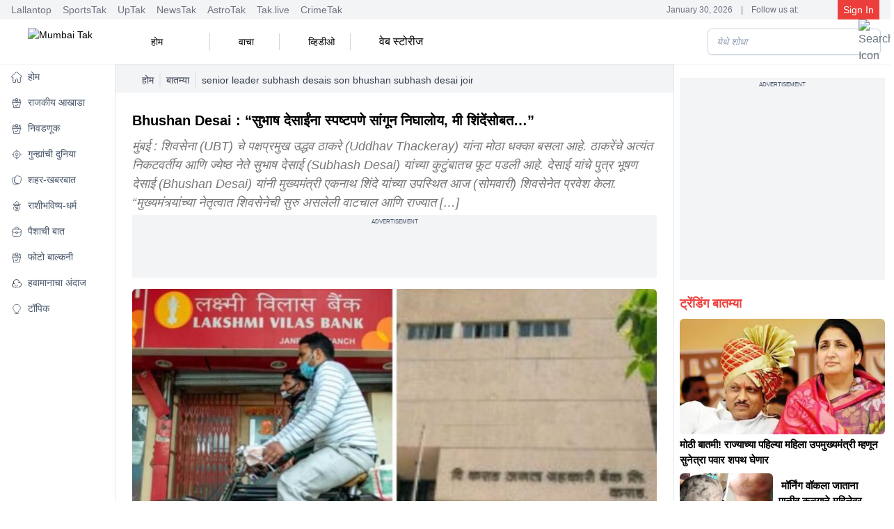

--- FILE ---
content_type: text/html; charset=utf-8
request_url: https://www.mumbaitak.in/news/story/senior-leader-subhash-desais-son-bhushan-subhash-desai-join-shiv-sena-party-827483-2023-03-13
body_size: 40683
content:
<!DOCTYPE html><html lang="mr"><head><meta charSet="utf-8"/><meta name="viewport" content="width=device-width, initial-scale=1, maximum-scale=5"/><script id="SiteNavigationSchema" type="application/ld+json">{"@context":"https://schema.org","@type":"SiteNavigationElement","name":["होम","राजकीय आखाडा","निवडणूक","गुन्ह्यांची दुनिया","शहर-खबरबात","राशीभविष्य-धर्म","पैशाची बात","फोटो बाल्कनी","हवामानाचा अंदाज","टॉपिक"],"url":["https://www.mumbaitak.in/","https://www.mumbaitak.in/political-news","https://www.mumbaitak.in/election","https://www.mumbaitak.in/crime","https://www.mumbaitak.in/city-news","https://www.mumbaitak.in/astrology","https://www.mumbaitak.in/business","https://www.mumbaitak.in/photos","https://www.mumbaitak.in/weather","https://www.mumbaitak.in/topics"]}</script><link rel="preload" as="image" href="https://akm-img-a-in.tosshub.com/lingo/mumbaitak/images/story/202303/hrishikesh_6_-600x338.jpg?size=948:533" fetchPriority="high" type="image/webp"/><title>Bhushan Desai : &quot;सुभाष देसाईंना स्पष्टपणे सांगून निघालोय, मी शिंदेंसोबत...&quot; - Mumbai Tak - senior leader subhash desais son bhushan subhash desai join shiv sena party - </title><meta name="description" content="मुंबई : शिवसेना (UBT) चे पक्षप्रमुख उद्धव ठाकरे (Uddhav Thackeray) यांना मोठा धक्का बसला आहे. ठाकरेंचे अत्यंत निकटवर्तीय आणि ज्येष्ठ नेते सुभाष देसाई"/><meta name="robots" content="MAX-IMAGE-PREVIEW:LARGE"/><meta name="google-site-verification" content="uCinkSdPaj9X8VrDpfivcqzEPT2C86S6J555xt2QK3I"/><link rel="sitemap" type="application/xml" title="Sitemap" href="/rssfeeds/sitemap.xml"/><link rel="amphtml" href="https://www.mumbaitak.in/amp/news/story/senior-leader-subhash-desais-son-bhushan-subhash-desai-join-shiv-sena-party-827483-2023-03-13"/><link rel="canonical" href="https://www.mumbaitak.in/news/story/senior-leader-subhash-desais-son-bhushan-subhash-desai-join-shiv-sena-party-827483-2023-03-13"/><meta property="fb:pages" content="1650218602178200"/><meta property="og:site_name" content="Mumbai Tak"/><meta property="og:title" content="Bhushan Desai : &quot;सुभाष देसाईंना स्पष्टपणे सांगून निघालोय, मी शिंदेंसोबत...&quot; - Mumbai Tak - senior leader subhash desais son bhushan subhash desai join shiv sena party - "/><meta property="og:description" content="मुंबई : शिवसेना (UBT) चे पक्षप्रमुख उद्धव ठाकरे (Uddhav Thackeray) यांना मोठा धक्का बसला आहे. ठाकरेंचे अत्यंत निकटवर्तीय आणि ज्येष्ठ नेते सुभाष देसाई"/><meta property="og:url" content="https://www.mumbaitak.in/news/story/senior-leader-subhash-desais-son-bhushan-subhash-desai-join-shiv-sena-party-827483-2023-03-13"/><meta property="og:image" content="https://akm-img-a-in.tosshub.com/lingo/mumbaitak/images/story/202303/hrishikesh_6_-600x338.jpg"/><meta name="twitter:card" content="summary_large_image"/><meta name="twitter:title" content="Bhushan Desai : &quot;सुभाष देसाईंना स्पष्टपणे सांगून निघालोय, मी शिंदेंसोबत...&quot; - Mumbai Tak - senior leader subhash desais son bhushan subhash desai join shiv sena party - "/><meta name="twitter:image" content="https://akm-img-a-in.tosshub.com/lingo/mumbaitak/images/story/202303/hrishikesh_6_-600x338.jpg"/><meta name="twitter:domain" content="mumbaitak.in"/><meta name="twitter:url" content="https://www.mumbaitak.in/news/story/senior-leader-subhash-desais-son-bhushan-subhash-desai-join-shiv-sena-party-827483-2023-03-13"/><meta name="twitter:site_name" content="Mumbai Tak"/><meta name="twitter:description" content="मुंबई : शिवसेना (UBT) चे पक्षप्रमुख उद्धव ठाकरे (Uddhav Thackeray) यांना मोठा धक्का बसला आहे. ठाकरेंचे अत्यंत निकटवर्तीय आणि ज्येष्ठ नेते सुभाष देसाई"/><meta name="twitter:site" content="@mumbaitak"/><meta name="twitter:creator" content="@mumbaitak"/><meta name="author" content="मुंबई तक"/><meta property="article:published_time" content="2023-03-13T08:41:52+05:30"/><meta property="article:modified_time" content="2023-03-26T16:39:03+05:30"/><script id="WebpageSchema" type="application/ld+json">{"@context":"https://schema.org","@type":"WebPage","name":"Bhushan Desai : \"सुभाष देसाईंना स्पष्टपणे सांगून निघालोय, मी शिंदेंसोबत...\" - Mumbai Tak - senior leader subhash desais son bhushan subhash desai join shiv sena party - ","description":"मुंबई : शिवसेना (UBT) चे पक्षप्रमुख उद्धव ठाकरे (Uddhav Thackeray) यांना मोठा धक्का बसला आहे. ठाकरेंचे अत्यंत निकटवर्तीय आणि ज्येष्ठ नेते सुभाष देसाई","url":"https://www.mumbaitak.in/news/story/senior-leader-subhash-desais-son-bhushan-subhash-desai-join-shiv-sena-party-827483-2023-03-13","publisher":{"@type":"Organization","name":"Mumbai Tak","url":"https://www.mumbaitak.in","logo":{"@type":"ImageObject","url":"https://www.mumbaitak.in/assets/brand-logo-1-mbtak.png","height":60,"width":160}}}</script><script id="BreadcrumbSchema" type="application/ld+json">{"@context":"https://schema.org","@type":"BreadcrumbList","itemListElement":[{"@type":"ListItem","position":1,"item":{"name":"Home","@url":"https://www.mumbaitak.in","@id":"https://www.mumbaitak.in"}},{"@type":"ListItem","position":2,"item":{"name":"बातम्या","@url":"https://www.mumbaitak.in/news","@id":"https://www.mumbaitak.in/news"}}]}</script><script id="NewsArticleSchema" type="application/ld+json">{"@context":"https://schema.org","@type":"NewsArticle","mainEntityOfPage":{"@type":"WebPage","@id":"https://www.mumbaitak.in/news/story/senior-leader-subhash-desais-son-bhushan-subhash-desai-join-shiv-sena-party-827483-2023-03-13"},"headline":"Bhushan Desai : &#8220;सुभाष देसाईंना स्पष्टपणे सांगून निघालोय, मी शिंदेंसोबत&#8230;&#8221;","description":"मुंबई : शिवसेना (UBT) चे पक्षप्रमुख उद्धव ठाकरे (Uddhav Thackeray) यांना मोठा धक्का बसला आहे. ठाकरेंचे अत्यंत निकटवर्तीय आणि ज्येष्ठ नेते सुभाष देसाई","image":{"@type":"ImageObject","height":720,"width":1280,"url":"https://akm-img-a-in.tosshub.com/lingo/mumbaitak/images/story/202303/hrishikesh_6_-600x338.jpg"},"inLanguage":"mr","datePublished":"2023-03-13T08:41:52+05:30","dateModified":"2023-03-26T16:39:03+05:30","articleBody":"मुंबई : शिवसेना (UBT) चे पक्षप्रमुख उद्धव ठाकरे (Uddhav Thackeray) यांना मोठा धक्का बसला आहे. ठाकरेंचे अत्यंत निकटवर्तीय आणि ज्येष्ठ नेते सुभाष देसाई (Subhash Desai) यांच्या कुटुंबातच फूट पडली आहे. देसाई यांचे पुत्र भूषण देसाई (Bhushan Desai) यांनी मुख्यमंत्री एकनाथ शिंदे यांच्या उपस्थित आज (सोमवारी) शिवसेनेत प्रवेश केला. “मुख्यमंत्र्यांच्या नेतृत्वात शिवसेनेची सुरु असलेली वाटचाल आणि राज्यात महायुतीचे सरकार करत असलेल्या कामावर प्रभावित होऊनच आपण पक्षप्रवेश करत आहे”, असं यावेळी भूषण देसाई यांनी स्पष्ट केलं. (Senior leader Subhash Desai’s son Bhushan Subhash Desai join Shiv Sena party)\nकाय म्हणाले भूषण देसाई?\nबाळासाहेब ठाकरे हेच माझं दैवत आहेत. बाळासाहेब आणि शिवसेना या दोन शब्दांना सोडून तिसरं काही माझ्यासमोर आलेलं मला आठवतं नाही. बाळासाहेब ठाकरेंचे हिंदुत्वाचे विचार, त्यांनी बघितलेलं महाराष्ट्रासाठीचे स्वप्न आणि स्वरुप, महाराष्ट्राचा विकास आणि विचार हे जर आज जर कोणी पुढे घेऊन जात असेल तर ते मुख्यमंत्री एकनाथ शिंदे आहेत. मी यापूर्वी एकनाथ शिंदेंसोबत जवळून काम केलं आहे. आताही त्यांचं काम बघून आणि त्यांच्या कामावरुन प्रेरित होऊन मी शिंदेंसोबत आलो आहे.  \nभ्रष्टाचाराच्या आरोपांवर शिंदेंसोबत?\nया आरोपांवर बोलताना भूषण देसाई म्हणाले, भ्रष्टाचाराच्या आरोपांमुळे मी शिंदेंसोबत आलो असं अजिबात नाही. माझ्या वडिलांनी पाच दशक शिवसेनेसाठी काम केलं. पण आता मला माझे स्वतंत्र विचार आहेत. मी त्यांना स्पष्टपणे सांगितलं होतं. मी खूप पूर्वीच हा निर्णय घेतला होता. हे सरकार स्थापन झालं तेव्हाच मी शिंदेंसोबत येण्याचा निर्णय घेतला होता. \nआदित्य ठाकरे वॉशिंग मशीन म्हणतात, पण मी त्यांच्या तुलनेत लहान आहे, मी त्यांच्या टिकेवर जास्त बोलणार नाही. मात्र मला ही वॉशिंग मशीन वाटतं नाही. शिंदेंचे विकासात्मक काम पाहून इथे आलो आहे. निवडणूक आणि पद यासाठी मी इथे आलेलो नाही. पण पक्ष मला जी जबाबदारी जे काम देतील त्यासह पुढे जाणार आहे.\nठाकरेंना जबर धक्का : सुभाष देसाईंच्या कुटुंबातच फूट; पुत्र एकनाथ शिंदेंसोबत!\nभूषण देसाईंवर भाजपने केले होते भ्रष्टाचाराचे आरोप अन् चौकशीचीही मागणी :\nभूषण देसाई यांच्यावर महाविकास आघाडी सरकार असताना भाजपने भ्रष्टाचाराचे आरोप केले होते. वेदांता-फॉक्सकॉन आणि ‘एअरबस- टाटा’ हे प्रकल्प गुजरातला गेल्यानंतर भाजप आमदार प्रसाद लाड यांनी महाविकास आघाडीच्या काळात हे प्रकल्प गुजरातला गेल्याचे आरोप करत तत्कालिन उद्योगमंत्री सुभाष देसाई यांच्यावर आणि त्यांचा मुलगा भूषण देसाई यांच्यावर उद्योगपतींकडून टक्केवारी मागितल्याचा आरोप केला होता. तसंच ही टक्केवारी मातोश्रीवर दिली जात असल्याचही ते म्हणाले होते.\nCorrupt Manus एकनाथ शिंदे : आदित्य ठाकरेंनी सांगितला CM शब्दाचा नवीन अर्थ\nयाशिवाय दोन महिन्यांपूर्वी महाविकास आघाडी सरकारच्या काळात एमआयडीसीमध्ये ३ हजार कोटींचा घोटाळा झाल्याचा आरोप भाजप आमदार अतुल भातखळकर यांनी केला होता. तसंच याप्रकरणात एसआयटी स्थापन करुन सुभाष देसाई आणि भूषण देसाई यांची चौकशी करा, अशी मागणीही भातखळकर यांनी केली होती. यानंतर आता भूणष देसाई हे स्वतः शिंदेंसोबत गेले आहेत. त्यामुळे आता याबाबत भाजपची काय भूमिका असणार हे पाहणं महत्वाचं ठरणार आहे.","author":{"@type":"Person","name":"मुंबई तक","url":"https://www.mumbaitak.in/author/mumbai-tak"},"publisher":{"@type":"Organization","name":"Mumbai Tak","logo":{"@type":"ImageObject","url":"https://www.mumbaitak.in/assets/brand-logo-1-mbtak.png","height":60,"width":160}}}</script><script id="ProfilePageSchema" type="application/ld+json">{"@context":"https://schema.org","@type":"ProfilePage","mainEntity":{"@type":"Person","@id":"https://www.mumbaitak.in/author/mumbai-tak","name":"मुंबई तक"},"hasPart":{"@type":"Article","headline":"Bhushan Desai : &#8220;सुभाष देसाईंना स्पष्टपणे सांगून निघालोय, मी शिंदेंसोबत&#8230;&#8221;","url":"https://www.mumbaitak.in/news/story/senior-leader-subhash-desais-son-bhushan-subhash-desai-join-shiv-sena-party-827483-2023-03-13","datePublished":"2023-03-13T08:41:52+05:30","author":{"@type":"Person","@id":"https://www.mumbaitak.in/author/mumbai-tak","name":"मुंबई तक"}}}</script><script id="PersonSchema" type="application/ld+json">{"@context":"https://schema.org","@type":"Person","name":"मुंबई तक","url":"https://www.mumbaitak.in/author/mumbai-tak","worksFor":{"@type":"Organization","name":"Mumbai Tak","url":"https://www.mumbaitak.in"}}</script><script id="OrganizationSchema" type="application/ld+json">{"@context":"https://schema.org","@type":"Organization","name":"Mumbai Tak","url":"https://www.mumbaitak.in","Image":["https://www.mumbaitak.in/assets/brand-logo-1-mbtak.png"],"logo":{"@type":"ImageObject","url":"https://www.mumbaitak.in/assets/brand-logo-1-mbtak.png","width":160,"height":60},"address":{"@type":"PostalAddress","streetAddress":"FC8, Film City, Sector 16A","addressLocality":"Noida","addressRegion":"Uttar Pradesh","postalCode":"201301","addressCountry":"IN"},"telephone":"+91-120-4807100","sameAs":["https://www.facebook.com/mumbaitak","https://www.youtube.com/c/MumbaiTak/videos","https://twitter.com/mumbaitak","https://www.instagram.com/mumbaitak/"]}</script><script id="WebsiteSchema" type="application/ld+json">{"@context":"https://schema.org","@type":"WebSite","name":"Mumbai Tak","url":"https://www.mumbaitak.in","potentialAction":{"@type":"SearchAction","target":{"@type":"EntryPoint","urlTemplate":"https://www.mumbaitak.in/search/{search_term_string}"},"query-input":{"@type":"PropertyValueSpecification","valueRequired":"http://schema.org/True","valueName":"search_term_string"}}}</script><meta name="next-head-count" content="36"/><link rel="preconnect" href="//akm-img-a-in.tosshub.com"/><link rel="preconnect" href="https://www.googletagmanager.com"/><link rel="preconnect" href="//securepubads.g.doubleclick.net"/><link rel="dns-prefetch" href="//pagead2.googlesyndication.com"/><link rel="dns-prefetch" href="//ads.pubmatic.com"/><link rel="dns-prefetch" href="//partner.googleadservices.com"/><link rel="dns-prefetch" href="//static.chartbeat.com"/><link rel="dns-prefetch" href="//sb.scorecardresearch.com"/><link rel="dns-prefetch" href="//cdn.izooto.com"/><meta charSet="utf-8"/><link rel="icon" href="/favicon.ico"/><meta name="theme-color" content="#ed3f3c"/><meta http-equiv="X-UA-Compatible" content="IE=edge"/><meta name="language" content="mr"/><meta name="dc.language" content="mr"/><link rel="preload" href="https://akm-img-a-in.tosshub.com/lingo/mumbaitak/resources/prod/_next/static/css/a55795bdd1061513.css" as="style"/><link rel="stylesheet" href="https://akm-img-a-in.tosshub.com/lingo/mumbaitak/resources/prod/_next/static/css/a55795bdd1061513.css" data-n-g=""/><link rel="preload" href="https://akm-img-a-in.tosshub.com/lingo/mumbaitak/resources/prod/_next/static/css/056da6bda36562c7.css" as="style"/><link rel="stylesheet" href="https://akm-img-a-in.tosshub.com/lingo/mumbaitak/resources/prod/_next/static/css/056da6bda36562c7.css"/><link rel="preload" href="https://akm-img-a-in.tosshub.com/lingo/mumbaitak/resources/prod/_next/static/css/4da0f3561240da6b.css" as="style"/><link rel="stylesheet" href="https://akm-img-a-in.tosshub.com/lingo/mumbaitak/resources/prod/_next/static/css/4da0f3561240da6b.css"/><link rel="preload" href="https://akm-img-a-in.tosshub.com/lingo/mumbaitak/resources/prod/_next/static/css/a4bbdbd91f7129d1.css" as="style"/><link rel="stylesheet" href="https://akm-img-a-in.tosshub.com/lingo/mumbaitak/resources/prod/_next/static/css/a4bbdbd91f7129d1.css"/><link rel="preload" href="https://akm-img-a-in.tosshub.com/lingo/mumbaitak/resources/prod/_next/static/css/05e38b236798956f.css" as="style"/><link rel="stylesheet" href="https://akm-img-a-in.tosshub.com/lingo/mumbaitak/resources/prod/_next/static/css/05e38b236798956f.css"/><link rel="preload" href="https://akm-img-a-in.tosshub.com/lingo/mumbaitak/resources/prod/_next/static/css/9b6ba745de19fb38.css" as="style"/><link rel="stylesheet" href="https://akm-img-a-in.tosshub.com/lingo/mumbaitak/resources/prod/_next/static/css/9b6ba745de19fb38.css"/><noscript data-n-css=""></noscript><script defer="" nomodule="" src="https://akm-img-a-in.tosshub.com/lingo/mumbaitak/resources/prod/_next/static/chunks/polyfills-c67a75d1b6f99dc8.js"></script><script defer="" src="https://akm-img-a-in.tosshub.com/lingo/mumbaitak/resources/prod/_next/static/chunks/2024.1bed686a37d37306.js"></script><script defer="" src="https://akm-img-a-in.tosshub.com/lingo/mumbaitak/resources/prod/_next/static/chunks/8263.b7a6956c6d3cc5d2.js"></script><script defer="" src="https://akm-img-a-in.tosshub.com/lingo/mumbaitak/resources/prod/_next/static/chunks/3549-3560c87536a75396.js"></script><script defer="" src="https://akm-img-a-in.tosshub.com/lingo/mumbaitak/resources/prod/_next/static/chunks/6337.aed4f7aae4e99539.js"></script><script defer="" src="https://akm-img-a-in.tosshub.com/lingo/mumbaitak/resources/prod/_next/static/chunks/3985.2937f36aed492898.js"></script><script defer="" src="https://akm-img-a-in.tosshub.com/lingo/mumbaitak/resources/prod/_next/static/chunks/1116.3e68901db57e0cb0.js"></script><script defer="" src="https://akm-img-a-in.tosshub.com/lingo/mumbaitak/resources/prod/_next/static/chunks/8604.2430964d9d75b428.js"></script><script defer="" src="https://akm-img-a-in.tosshub.com/lingo/mumbaitak/resources/prod/_next/static/chunks/9622.10a5ac98e600ca16.js"></script><script defer="" src="https://akm-img-a-in.tosshub.com/lingo/mumbaitak/resources/prod/_next/static/chunks/9300.54c6957bab3092f1.js"></script><script defer="" src="https://akm-img-a-in.tosshub.com/lingo/mumbaitak/resources/prod/_next/static/chunks/5347.e924f76eb3bdd9f4.js"></script><script defer="" src="https://akm-img-a-in.tosshub.com/lingo/mumbaitak/resources/prod/_next/static/chunks/5480.a35ab020a7429ab8.js"></script><script defer="" src="https://akm-img-a-in.tosshub.com/lingo/mumbaitak/resources/prod/_next/static/chunks/3219.c43ef3ac5223d8ff.js"></script><script defer="" src="https://akm-img-a-in.tosshub.com/lingo/mumbaitak/resources/prod/_next/static/chunks/4397.ec10938a07ecf203.js"></script><script defer="" src="https://akm-img-a-in.tosshub.com/lingo/mumbaitak/resources/prod/_next/static/chunks/9289.49e093f636a8940d.js"></script><script defer="" src="https://akm-img-a-in.tosshub.com/lingo/mumbaitak/resources/prod/_next/static/chunks/9496.a9dddfd2a057897b.js"></script><script defer="" src="https://akm-img-a-in.tosshub.com/lingo/mumbaitak/resources/prod/_next/static/chunks/5729.05dd1400c735efa9.js"></script><script defer="" src="https://akm-img-a-in.tosshub.com/lingo/mumbaitak/resources/prod/_next/static/chunks/871.f777374d6775db08.js"></script><script defer="" src="https://akm-img-a-in.tosshub.com/lingo/mumbaitak/resources/prod/_next/static/chunks/3852.949caa325dc34560.js"></script><script defer="" src="https://akm-img-a-in.tosshub.com/lingo/mumbaitak/resources/prod/_next/static/chunks/934.81c50175dc55970e.js"></script><script defer="" src="https://akm-img-a-in.tosshub.com/lingo/mumbaitak/resources/prod/_next/static/chunks/5618.a732059458fb653c.js"></script><script defer="" src="https://akm-img-a-in.tosshub.com/lingo/mumbaitak/resources/prod/_next/static/chunks/7426.c1b515ad3f9cf582.js"></script><script defer="" src="https://akm-img-a-in.tosshub.com/lingo/mumbaitak/resources/prod/_next/static/chunks/7410.07fddadf1d837bcd.js"></script><script defer="" src="https://akm-img-a-in.tosshub.com/lingo/mumbaitak/resources/prod/_next/static/chunks/5763-e58e46da661a29f9.js"></script><script defer="" src="https://akm-img-a-in.tosshub.com/lingo/mumbaitak/resources/prod/_next/static/chunks/9855.8bb3be0868afeb85.js"></script><script defer="" src="https://akm-img-a-in.tosshub.com/lingo/mumbaitak/resources/prod/_next/static/chunks/8408.e33b541b4808123e.js"></script><script defer="" src="https://akm-img-a-in.tosshub.com/lingo/mumbaitak/resources/prod/_next/static/chunks/6362.f028a12fce40fb34.js"></script><script defer="" src="https://akm-img-a-in.tosshub.com/lingo/mumbaitak/resources/prod/_next/static/chunks/4600.71f7000aca988277.js"></script><script defer="" src="https://akm-img-a-in.tosshub.com/lingo/mumbaitak/resources/prod/_next/static/chunks/2283.765b29369a761238.js"></script><script defer="" src="https://akm-img-a-in.tosshub.com/lingo/mumbaitak/resources/prod/_next/static/chunks/4161.4c8efcdf2c3d0036.js"></script><script defer="" src="https://akm-img-a-in.tosshub.com/lingo/mumbaitak/resources/prod/_next/static/chunks/8251.0f2f932c8b6b7cba.js"></script><script defer="" src="https://akm-img-a-in.tosshub.com/lingo/mumbaitak/resources/prod/_next/static/chunks/877.de455233548a026e.js"></script><script defer="" src="https://akm-img-a-in.tosshub.com/lingo/mumbaitak/resources/prod/_next/static/chunks/6915.5583540fdd27a712.js"></script><script src="https://akm-img-a-in.tosshub.com/lingo/mumbaitak/resources/prod/_next/static/chunks/webpack-70df387e4fe09e35.js" defer=""></script><script src="https://akm-img-a-in.tosshub.com/lingo/mumbaitak/resources/prod/_next/static/chunks/framework-ca706bf673a13738.js" defer=""></script><script src="https://akm-img-a-in.tosshub.com/lingo/mumbaitak/resources/prod/_next/static/chunks/main-808b0a2d2cae13d6.js" defer=""></script><script src="https://akm-img-a-in.tosshub.com/lingo/mumbaitak/resources/prod/_next/static/chunks/pages/_app-55f6dc0985b33f2d.js" defer=""></script><script src="https://akm-img-a-in.tosshub.com/lingo/mumbaitak/resources/prod/_next/static/chunks/pages/%5Bcategory%5D/story/%5Bslug%5D-138bab4d8248c8d0.js" defer=""></script><script src="https://akm-img-a-in.tosshub.com/lingo/mumbaitak/resources/prod/_next/static/S3SDFS9LJiIRrOeVPEp4R/_buildManifest.js" defer=""></script><script src="https://akm-img-a-in.tosshub.com/lingo/mumbaitak/resources/prod/_next/static/S3SDFS9LJiIRrOeVPEp4R/_ssgManifest.js" defer=""></script><style id="__jsx-901c593e37b61e8e">.rws-icon{width:40px!important;height:40px!important;cursor:pointer;border:0;background:#1a78f6;padding:.5rem;-webkit-border-radius:.5rem;-moz-border-radius:.5rem;border-radius:.5rem;font-size:0}.rws-icons{display:-webkit-box!important;display:-webkit-flex!important;display:-moz-box!important;display:-ms-flexbox!important;display:flex!important;-webkit-box-align:center!important;-webkit-align-items:center!important;-moz-box-align:center!important;-ms-flex-align:center!important;align-items:center!important;-webkit-box-pack:center!important;-webkit-justify-content:center!important;-moz-box-pack:center!important;-ms-flex-pack:center!important;justify-content:center!important;grid-gap:.25rem!important}.rws-header{font-size:16px!important}</style>
<script>(window.BOOMR_mq=window.BOOMR_mq||[]).push(["addVar",{"rua.upush":"false","rua.cpush":"false","rua.upre":"false","rua.cpre":"false","rua.uprl":"false","rua.cprl":"false","rua.cprf":"false","rua.trans":"","rua.cook":"false","rua.ims":"false","rua.ufprl":"false","rua.cfprl":"false","rua.isuxp":"false","rua.texp":"norulematch","rua.ceh":"false","rua.ueh":"false","rua.ieh.st":"0"}]);</script>
                              <script>!function(e){var n="https://s.go-mpulse.net/boomerang/";if("False"=="True")e.BOOMR_config=e.BOOMR_config||{},e.BOOMR_config.PageParams=e.BOOMR_config.PageParams||{},e.BOOMR_config.PageParams.pci=!0,n="https://s2.go-mpulse.net/boomerang/";if(window.BOOMR_API_key="5VGAZ-UGRPU-B54UA-TZHD9-VC2H6",function(){function e(){if(!r){var e=document.createElement("script");e.id="boomr-scr-as",e.src=window.BOOMR.url,e.async=!0,o.appendChild(e),r=!0}}function t(e){r=!0;var n,t,a,i,d=document,O=window;if(window.BOOMR.snippetMethod=e?"if":"i",t=function(e,n){var t=d.createElement("script");t.id=n||"boomr-if-as",t.src=window.BOOMR.url,BOOMR_lstart=(new Date).getTime(),e=e||d.body,e.appendChild(t)},!window.addEventListener&&window.attachEvent&&navigator.userAgent.match(/MSIE [67]\./))return window.BOOMR.snippetMethod="s",void t(o,"boomr-async");a=document.createElement("IFRAME"),a.src="about:blank",a.title="",a.role="presentation",a.loading="eager",i=(a.frameElement||a).style,i.width=0,i.height=0,i.border=0,i.display="none",o.appendChild(a);try{O=a.contentWindow,d=O.document.open()}catch(_){n=document.domain,a.src="javascript:var d=document.open();d.domain='"+n+"';void 0;",O=a.contentWindow,d=O.document.open()}if(n)d._boomrl=function(){this.domain=n,t()},d.write("<bo"+"dy onload='document._boomrl();'>");else if(O._boomrl=function(){t()},O.addEventListener)O.addEventListener("load",O._boomrl,!1);else if(O.attachEvent)O.attachEvent("onload",O._boomrl);d.close()}function a(e){window.BOOMR_onload=e&&e.timeStamp||(new Date).getTime()}if(!window.BOOMR||!window.BOOMR.version&&!window.BOOMR.snippetExecuted){window.BOOMR=window.BOOMR||{},window.BOOMR.snippetStart=(new Date).getTime(),window.BOOMR.snippetExecuted=!0,window.BOOMR.snippetVersion=14,window.BOOMR.url=n+"5VGAZ-UGRPU-B54UA-TZHD9-VC2H6";var i=document.currentScript||document.getElementsByTagName("script")[0],o=i.parentNode,r=!1,d=document.createElement("link");if(d.relList&&"function"==typeof d.relList.supports&&d.relList.supports("preload")&&"as"in d)window.BOOMR.snippetMethod="p",d.href=window.BOOMR.url,d.rel="preload",d.as="script",d.addEventListener("load",e),d.addEventListener("error",function(){t(!0)}),setTimeout(function(){if(!r)t(!0)},3e3),BOOMR_lstart=(new Date).getTime(),o.appendChild(d);else t(!1);if(window.addEventListener)window.addEventListener("load",a,!1);else if(window.attachEvent)window.attachEvent("onload",a)}}(),"".length>0)if(e&&"performance"in e&&e.performance&&"function"==typeof e.performance.setResourceTimingBufferSize)e.performance.setResourceTimingBufferSize();!function(){if(BOOMR=e.BOOMR||{},BOOMR.plugins=BOOMR.plugins||{},!BOOMR.plugins.AK){var n=""=="true"?1:0,t="",a="aoho32ax3thiu2l5a5mq-f-45bdc1259-clientnsv4-s.akamaihd.net",i="false"=="true"?2:1,o={"ak.v":"39","ak.cp":"1586691","ak.ai":parseInt("1018093",10),"ak.ol":"0","ak.cr":8,"ak.ipv":4,"ak.proto":"h2","ak.rid":"390d4824","ak.r":41406,"ak.a2":n,"ak.m":"dscr","ak.n":"ff","ak.bpcip":"3.142.237.0","ak.cport":40274,"ak.gh":"23.216.9.137","ak.quicv":"","ak.tlsv":"tls1.3","ak.0rtt":"","ak.0rtt.ed":"","ak.csrc":"-","ak.acc":"","ak.t":"1769801561","ak.ak":"hOBiQwZUYzCg5VSAfCLimQ==ZJr3lH52BqiN2lpGR7zGB+TiCntNuWbDtx1kvCRTj9fU4LV6B8GwWALKKijJNU/BEnHOJNfND37t+E6o5r3rUa74ONgDj7AdmX+vu4j39TK42+M3s25ywYubTlL5LbnImsuyhgsZgSr6yKHd1z0FyGbQBGgxDO11XyN4sEelibq6n+GJ5FpaxiZeHCwy+SwdHzMXFhWJVWYqfQdgzE9Y5bj4bnOg9eWDnd0i/FDNHzXazBMaOouv58OI6bjpZAWuVhu3LHR3Zf6+cdmlTuFHEKHXEQpzbZEIxbVYDrCLoE61MhbGEwyaT/aKX708nI4/URurHUT3ER6qjmlfvriWFby9bcPLfDguq7qTxrwqxeH+G4mosI3n5f4Qm76wkd7ckGRv50cqstUb4pO3GNtybUcdiA2EL3W6SPMzAm9NQ/I=","ak.pv":"12","ak.dpoabenc":"","ak.tf":i};if(""!==t)o["ak.ruds"]=t;var r={i:!1,av:function(n){var t="http.initiator";if(n&&(!n[t]||"spa_hard"===n[t]))o["ak.feo"]=void 0!==e.aFeoApplied?1:0,BOOMR.addVar(o)},rv:function(){var e=["ak.bpcip","ak.cport","ak.cr","ak.csrc","ak.gh","ak.ipv","ak.m","ak.n","ak.ol","ak.proto","ak.quicv","ak.tlsv","ak.0rtt","ak.0rtt.ed","ak.r","ak.acc","ak.t","ak.tf"];BOOMR.removeVar(e)}};BOOMR.plugins.AK={akVars:o,akDNSPreFetchDomain:a,init:function(){if(!r.i){var e=BOOMR.subscribe;e("before_beacon",r.av,null,null),e("onbeacon",r.rv,null,null),r.i=!0}return this},is_complete:function(){return!0}}}}()}(window);</script></head><body><noscript><iframe src="https://www.googletagmanager.com/ns.html?id=GTM-WQW9ZDP"
            height="0" width="0" style="display:none;visibility:hidden"></iframe></noscript><noscript><iframe src=https://www.googletagmanager.com/ns.html?id=GTM-M57NDHZ
            height="0" width="0" style="display:none;visibility:hidden"></iframe></noscript><div id="__next"><div class="max-w-layout mx-auto"><div class="hidden md:block"><div class="flex justify-between items-center   px-4 bg-gray-100 shadow-xs text-xs text-gray-500 overflow-x-auto overflow-y-hidden"><div class="flex space-x-2"><div class="pe-2"><a href="https://www.thelallantop.com/" target="_blank" rel="noopener noreferrer" class="hover:text-primary">Lallantop</a></div><div class="pe-2"><a href="https://thesportstak.com/" target="_blank" rel="noopener noreferrer" class="hover:text-primary">SportsTak</a></div><div class="pe-2"><a href="https://www.uptak.in/" target="_blank" rel="noopener noreferrer" class="hover:text-primary">UpTak</a></div><div class="pe-2"><a href="https://www.newstak.in/" target="_blank" rel="noopener noreferrer" class="hover:text-primary">NewsTak</a></div><div class="pe-2"><a href="https://www.astrotak.com/" target="_blank" rel="noopener noreferrer" class="hover:text-primary">AstroTak</a></div><div class="pe-2"><a href="https://www.tak.live/" target="_blank" rel="noopener noreferrer" class="hover:text-primary">Tak.live</a></div><div class="pe-2"><a href="https://www.crimetak.in/" target="_blank" rel="noopener noreferrer" class="hover:text-primary">CrimeTak</a></div></div><div class="flex items-center space-x-1 ps-1 text-xs"><span class="text-primary"></span><span class="px-1 line-clamp-1">January 30, 2026</span><span class="px-1">|</span><span class="px-1 line-clamp-1"> Follow us at: </span><span class="text-primary px-1 text-center"><a class="inline" href="https://twitter.com/mumbaitak"></a></span><span class="text-primary px-1 text-center"><a class="inline" href="https://www.facebook.com/mumbaitak"></a></span><span class="text-primary px-1 text-center"><a class="inline" href="https://www.instagram.com/mumbaitak/"></a></span><span class="text-primary px-1 text-center"><a class="inline" href="https://www.youtube.com/c/MumbaiTak/videos"></a></span><div class="w-[5.4rem] h-7 bg-gray-300 animate-pulse"></div></div></div></div><header class="header_headers__5ZiTt"><div class="block md:hidden"><nav class="w-full top-0 z-50 bg-white shadow-md"><div class=" flex items-center justify-between px-2 py-1"><div class="flex items-center"><button class="min-w-[35px] text-gray-500 focus:outline-none"><img class="min-w-[35px]" src="/assets/icons/svg/menu.svg" alt="menu icon" width="35" height="35" loading="eager"/></button><div class="ml-2"><a href="https://www.mumbaitak.in"><img src="/assets/brand-logo-1-mbtak.png" alt="Mumbai Tak" title="Mumbai Tak" loading="eager" height="40" width="103" class="w-[105px] h-[33px]"/></a></div></div><div class="flex space-x-2 ml-2 max-w-[50%]"><div class="flex items-center max-w-auto"><button class="text-gray-700 focus:outline-none md:hidden"><img loading="eager" height="24" width="24" src="/assets/icons/svg/search.svg" alt="Search Icon"/></button></div></div></div><div class="relative"><div class="flex overflow-x-auto py-1"><div class="group  border-bottom false" id="dropdownHoverButton_head_457156"><a href="https://www.mumbaitak.in/" id="dropdownHoverButton_457156" title="होम" class="px-2 bg-white text-black min-w-fit flex items-center whitespace-nowrap hover:text-primary" data-dropdown-toggle="dropdownHover_457156"><div class="w-4 h-4 mx-1"></div><div class="false">होम</div></a></div><div class="group  border-bottom false" id="dropdownHoverButton_head_457158"><a href="https://www.mumbaitak.in/political-news" id="dropdownHoverButton_457158" title="राजकीय आखाडा" class="px-2 bg-white text-black min-w-fit flex items-center whitespace-nowrap hover:text-primary" data-dropdown-toggle="dropdownHover_457158"><div class="w-4 h-4 mx-1"></div><div class="false">राजकीय आखाडा</div></a></div><div class="group  border-bottom false" id="dropdownHoverButton_head_705742"><a href="https://www.mumbaitak.in/election" id="dropdownHoverButton_705742" title="निवडणूक" class="px-2 bg-white text-black min-w-fit flex items-center whitespace-nowrap hover:text-primary" data-dropdown-toggle="dropdownHover_705742"><div class="w-4 h-4 mx-1"></div><div class="false">निवडणूक</div></a></div><div class="group  border-bottom false" id="dropdownHoverButton_head_457159"><a href="https://www.mumbaitak.in/crime" id="dropdownHoverButton_457159" title="गुन्ह्यांची दुनिया" class="px-2 bg-white text-black min-w-fit flex items-center whitespace-nowrap hover:text-primary" data-dropdown-toggle="dropdownHover_457159"><div class="w-4 h-4 mx-1"></div><div class="false">गुन्ह्यांची दुनिया</div></a></div><div class="group  border-bottom false" id="dropdownHoverButton_head_457163"><div id="dropdownHoverButton_457163" title="शहर-खबरबात" class="px-2 bg-white text-black min-w-fit flex items-center whitespace-nowrap hover:text-primary" data-dropdown-toggle="dropdownHover_457163"><div class="w-4 h-4 mx-1"></div><div class="false"><a href="https://www.mumbaitak.in/city-news">शहर-खबरबात</a></div><svg class="w-2 h-2 ml-4 inline" aria-hidden="true" xmlns="http://www.w3.org/2000/svg" fill="none" viewBox="0 0 10 6"><path stroke="currentColor" stroke-linecap="round" stroke-linejoin="round" stroke-width="2" d="m1 1 4 4 4-4"></path></svg></div></div><div class="group  border-bottom false" id="dropdownHoverButton_head_693350"><a href="https://www.mumbaitak.in/astrology" id="dropdownHoverButton_693350" title="राशीभविष्य-धर्म" class="px-2 bg-white text-black min-w-fit flex items-center whitespace-nowrap hover:text-primary" data-dropdown-toggle="dropdownHover_693350"><div class="w-4 h-4 mx-1"></div><div class="false">राशीभविष्य-धर्म</div></a></div><div class="group  border-bottom false" id="dropdownHoverButton_head_693591"><a href="https://www.mumbaitak.in/business" id="dropdownHoverButton_693591" title="पैशाची बात" class="px-2 bg-white text-black min-w-fit flex items-center whitespace-nowrap hover:text-primary" data-dropdown-toggle="dropdownHover_693591"><div class="w-4 h-4 mx-1"></div><div class="false">पैशाची बात</div></a></div><div class="group  border-bottom false" id="dropdownHoverButton_head_696419"><a href="https://www.mumbaitak.in/photos" id="dropdownHoverButton_696419" title="फोटो बाल्कनी" class="px-2 bg-white text-black min-w-fit flex items-center whitespace-nowrap hover:text-primary" data-dropdown-toggle="dropdownHover_696419"><div class="w-4 h-4 mx-1"></div><div class="false">फोटो बाल्कनी</div></a></div><div class="group  border-bottom false" id="dropdownHoverButton_head_697059"><a href="https://www.mumbaitak.in/weather" id="dropdownHoverButton_697059" title="हवामानाचा अंदाज" class="px-2 bg-white text-black min-w-fit flex items-center whitespace-nowrap hover:text-primary" data-dropdown-toggle="dropdownHover_697059"><div class="w-4 h-4 mx-1"></div><div class="false">हवामानाचा अंदाज</div></a></div><div class="group  border-bottom false" id="dropdownHoverButton_head_457179"><a href="https://www.mumbaitak.in/topics" id="dropdownHoverButton_457179" title="टॉपिक" class="px-2 bg-white text-black min-w-fit flex items-center whitespace-nowrap hover:text-primary" data-dropdown-toggle="dropdownHover_457179"><div class="w-4 h-4 mx-1"></div><div class="false">टॉपिक</div></a></div></div></div></nav><div class="fixed inset-0 bg-black bg-opacity-50 z-50 transition-opacity opacity-0 pointer-events-none"></div><section><div class="fixed inset-y-0 left-0 overflow-y-auto bottom-[65px] transform w-screen text-slate-700 shadow-xl z-50 bg-white transition-transform -translate-x-full" style="z-index:101"><div class="flex flex-col bg-primary"><div class="flex items-center justify-between"><div class="ml-2"><a href="https://www.mumbaitak.in"><img src="/assets/brand-logo-1-mbtak.png" alt="Mumbai Tak" class="ps-4 pt-2" title="Mumbai Tak" loading="eager" height="40" width="103"/></a><div class="mx-2 mt-4 flex items-center gap-2"><button class="flex flex-col justify-center"><a href="https://auth.indiatoday.in/saml_login/other/aHR0cHM6Ly93d3cubXVtYmFpdGFrLmluL25ld3Mvc3Rvcnkvc2VuaW9yLWxlYWRlci1zdWJoYXNoLWRlc2Fpcy1zb24tYmh1c2hhbi1zdWJoYXNoLWRlc2FpLWpvaW4tc2hpdi1zZW5hLXBhcnR5LTgyNzQ4My0yMDIzLTAzLTEzI3Nzb2xvZ2luPTE=" class="text-md text-white underline hover:text-white">Sign In<!-- --> </a></button></div></div><button class="focus:outline-none rounded-sm p-2 mb-12 mt-0"><span class="h-6 w-6 text-white"></span></button></div><div class="flex my-2 mx-4 h-[40px]"><div class="flex items-center justify-center w-full"><div class="relative w-full"><input id="search" class=" placeholder:italic placeholder:text-slate-400 block w-full bg-white border border-slate-300 rounded-md py-1 pl-3 pr-10 shadow-sm focus:outline-none focus:border-red-300 focus:ring-red-300 focus:ring-1 sm:text-sm max-h-[40px]" placeholder="येथे शोधा" type="text" name="search" value=""/><div class="absolute inset-y-0 right-0 flex items-center pr-3"><img class="text-gray-500" loading="eager" height="20" width="20" src="/assets/icons/svg/search.svg" alt="Search Icon"/></div></div></div></div></div><ul class="divide-y divide-gray-200 bg-white dark:divide-gray-800 rounded-t-xl pt-2"><li id="457156" class="hover:bg-primary-300 group"><a href="https://www.mumbaitak.in/" title="होम"><div class="flex items-center align-middle justify-between space-x-4 rtl:space-x-reverse border-l-4 border-l-white hover:border-l-4 hover:border-l-primary py-2 px-4"><p class="text-lg font-bold truncatetext-white hover:text-primary" id="dropdownHoverButton_0" data-dropdown-toggle="dropdownHover_0"><div class="w-4 h-4 inline mx-2"></div>होम</p></div></a></li><li id="457158" class="hover:bg-primary-300 group"><a href="https://www.mumbaitak.in/political-news" title="राजकीय आखाडा"><div class="flex items-center align-middle justify-between space-x-4 rtl:space-x-reverse border-l-4 border-l-white hover:border-l-4 hover:border-l-primary py-2 px-4"><p class="text-lg font-bold truncatetext-white hover:text-primary" id="dropdownHoverButton_1" data-dropdown-toggle="dropdownHover_1"><div class="w-4 h-4 inline mx-2"></div>राजकीय आखाडा</p></div></a></li><li id="705742" class="hover:bg-primary-300 group"><a href="https://www.mumbaitak.in/election" title="निवडणूक"><div class="flex items-center align-middle justify-between space-x-4 rtl:space-x-reverse border-l-4 border-l-white hover:border-l-4 hover:border-l-primary py-2 px-4"><p class="text-lg font-bold truncatetext-white hover:text-primary" id="dropdownHoverButton_2" data-dropdown-toggle="dropdownHover_2"><div class="w-4 h-4 inline mx-2"></div>निवडणूक</p></div></a></li><li id="457159" class="hover:bg-primary-300 group"><a href="https://www.mumbaitak.in/crime" title="गुन्ह्यांची दुनिया"><div class="flex items-center align-middle justify-between space-x-4 rtl:space-x-reverse border-l-4 border-l-white hover:border-l-4 hover:border-l-primary py-2 px-4"><p class="text-lg font-bold truncatetext-white hover:text-primary" id="dropdownHoverButton_3" data-dropdown-toggle="dropdownHover_3"><div class="w-4 h-4 inline mx-2"></div>गुन्ह्यांची दुनिया</p></div></a></li><li id="457163" class="hover:bg-primary-300 group"><div title="शहर-खबरबात"><div class="flex items-center align-middle justify-between space-x-4 rtl:space-x-reverse border-l-4 border-l-white hover:border-l-4 hover:border-l-primary py-2 px-4"><p class="text-lg font-bold truncatetext-white hover:text-primary" id="dropdownHoverButton_4" data-dropdown-toggle="dropdownHover_4"><div class="w-4 h-4 inline mx-2"></div><a href="https://www.mumbaitak.in/city-news" style="font-size:18px;font-weight:700">शहर-खबरबात</a></p><svg class="w-2 h-2 ml-1" aria-hidden="true" xmlns="http://www.w3.org/2000/svg" fill="none" viewBox="0 0 10 6"><path stroke="currentColor" stroke-linecap="round" stroke-linejoin="round" stroke-width="2" d="m1 1 4 4 4-4"></path></svg></div></div></li><li id="693350" class="hover:bg-primary-300 group"><a href="https://www.mumbaitak.in/astrology" title="राशीभविष्य-धर्म"><div class="flex items-center align-middle justify-between space-x-4 rtl:space-x-reverse border-l-4 border-l-white hover:border-l-4 hover:border-l-primary py-2 px-4"><p class="text-lg font-bold truncatetext-white hover:text-primary" id="dropdownHoverButton_5" data-dropdown-toggle="dropdownHover_5"><div class="w-4 h-4 inline mx-2"></div>राशीभविष्य-धर्म</p></div></a></li><li id="693591" class="hover:bg-primary-300 group"><a href="https://www.mumbaitak.in/business" title="पैशाची बात"><div class="flex items-center align-middle justify-between space-x-4 rtl:space-x-reverse border-l-4 border-l-white hover:border-l-4 hover:border-l-primary py-2 px-4"><p class="text-lg font-bold truncatetext-white hover:text-primary" id="dropdownHoverButton_6" data-dropdown-toggle="dropdownHover_6"><div class="w-4 h-4 inline mx-2"></div>पैशाची बात</p></div></a></li><li id="696419" class="hover:bg-primary-300 group"><a href="https://www.mumbaitak.in/photos" title="फोटो बाल्कनी"><div class="flex items-center align-middle justify-between space-x-4 rtl:space-x-reverse border-l-4 border-l-white hover:border-l-4 hover:border-l-primary py-2 px-4"><p class="text-lg font-bold truncatetext-white hover:text-primary" id="dropdownHoverButton_7" data-dropdown-toggle="dropdownHover_7"><div class="w-4 h-4 inline mx-2"></div>फोटो बाल्कनी</p></div></a></li><li id="697059" class="hover:bg-primary-300 group"><a href="https://www.mumbaitak.in/weather" title="हवामानाचा अंदाज"><div class="flex items-center align-middle justify-between space-x-4 rtl:space-x-reverse border-l-4 border-l-white hover:border-l-4 hover:border-l-primary py-2 px-4"><p class="text-lg font-bold truncatetext-white hover:text-primary" id="dropdownHoverButton_8" data-dropdown-toggle="dropdownHover_8"><div class="w-4 h-4 inline mx-2"></div>हवामानाचा अंदाज</p></div></a></li><li id="457179" class="hover:bg-primary-300 group"><a href="https://www.mumbaitak.in/topics" title="टॉपिक"><div class="flex items-center align-middle justify-between space-x-4 rtl:space-x-reverse border-l-4 border-l-white hover:border-l-4 hover:border-l-primary py-2 px-4"><p class="text-lg font-bold truncatetext-white hover:text-primary" id="dropdownHoverButton_9" data-dropdown-toggle="dropdownHover_9"><div class="w-4 h-4 inline mx-2"></div>टॉपिक</p></div></a></li></ul></div></section><style>
       .vdo_floating {
          bottom: 80px !important;
        }
      

        </style></div><div class="hidden md:block"><nav class="top-0 bg-white shadow-sm lg:pl-10 md:pl-10 sm:pl-2 min-h-[4rem] relative"><div class="w-full flex justify-between items-center py-2 h-16"><div class="shrink-0 min-w-[104px] md:w-[14.67%]" style="width:auto"><a href="/"><img src="/assets/brand-logo-1-mbtak.png" title="Mumbai Tak" alt="Mumbai Tak" height="50px" width="130px" loading="eager" class="w-[121px] h-[40px]"/></a></div><div class="right-0 bg-white w-full md:static md:flex ms-5 divide-x divide-slate-300 md:w-[63%]"><a href="https://www.mumbaitak.in/" class="flex items-center px-4 hover:text-primary min-w-[100px]" title="होम">होम</a><a href="https://www.mumbaitak.in/stories" class="flex items-center px-4 hover:text-primary min-w-[100px]" title="वाचा"><div class="min-w-[25px]"></div>वाचा</a><a href="https://www.mumbaitak.in/videos" class="flex items-center px-4 hover:text-primary min-w-[102px]" title=" व्हिडीओ "><div class="min-w-[25px]"></div> व्हिडीओ </a><div class="flex items-center px-4 hover:text-primary min-w-[126px]" role="button" title=" वेब स्टोरीज"><div class="min-w-[25px]"></div> वेब स्टोरीज</div></div><div class="absolute top-0 right-0 bg-white z-50 w-full md:static md:flex md:items-center md:w-[22.33%]"><div class="flex items-center mx-auto w-[90%]"><div class="relative w-full"><input id="search" class="desktopNavbar_searchInput__CvDvS placeholder:italic placeholder:text-slate-400 block w-full bg-white border border-slate-300 rounded-md py-2 pl-3 pr-10 shadow-sm focus:outline-none focus:border-red-300 focus:ring-red-300 focus:ring-1 sm:text-sm" placeholder="येथे शोधा" type="text" name="search" minLength="1" value=""/><div class="absolute inset-y-0 right-0 flex items-center pr-3"><img class="text-gray-500" loading="eager" src="/assets/icons/svg/search.svg" alt="Search Icon" height="20" width="20"/></div></div></div></div></div></nav></div></header><div class="md:flex"><div class="md:w-[13%]"><aside class="leftSidebar_sidebar__rPr_6 hidden md:flex flex-col overflow-scroll h-full   border-r-[1px] border-gray-200"><div><a href="https://www.mumbaitak.in/" role="button" id="457156" title="होम" activeclassname=" bg-primary-300 !text-primary border-l-4 border-l-primary" class="flex items-center justify-between px-4 md:py-2 sm:py-1 text-slate-600 hover:bg-primary-300 hover:text-primary"><div class="flex items-center"><div class="w-4 h-4"></div><span id="dropdownHoverButton_0" data-dropdown-toggle="dropdownHover_0" class="mx-2 font-medium">होम</span></div></a></div><div><a href="https://www.mumbaitak.in/political-news" role="button" id="457158" title="राजकीय आखाडा" activeclassname=" bg-primary-300 !text-primary border-l-4 border-l-primary" class="flex items-center justify-between px-4 md:py-2 sm:py-1 text-slate-600 hover:bg-primary-300 hover:text-primary"><div class="flex items-center"><div class="w-4 h-4"></div><span id="dropdownHoverButton_1" data-dropdown-toggle="dropdownHover_1" class="mx-2 font-medium">राजकीय आखाडा</span></div></a></div><div><a href="https://www.mumbaitak.in/election" role="button" id="705742" title="निवडणूक" activeclassname=" bg-primary-300 !text-primary border-l-4 border-l-primary" class="flex items-center justify-between px-4 md:py-2 sm:py-1 text-slate-600 hover:bg-primary-300 hover:text-primary"><div class="flex items-center"><div class="w-4 h-4"></div><span id="dropdownHoverButton_2" data-dropdown-toggle="dropdownHover_2" class="mx-2 font-medium">निवडणूक</span></div></a></div><div><a href="https://www.mumbaitak.in/crime" role="button" id="457159" title="गुन्ह्यांची दुनिया" activeclassname=" bg-primary-300 !text-primary border-l-4 border-l-primary" class="flex items-center justify-between px-4 md:py-2 sm:py-1 text-slate-600 hover:bg-primary-300 hover:text-primary"><div class="flex items-center"><div class="w-4 h-4"></div><span id="dropdownHoverButton_3" data-dropdown-toggle="dropdownHover_3" class="mx-2 font-medium">गुन्ह्यांची दुनिया</span></div></a></div><div><a href="https://www.mumbaitak.in/city-news" role="button" id="457163" title="शहर-खबरबात" activeclassname=" bg-primary-300 !text-primary border-l-4 border-l-primary" class="flex items-center justify-between px-4 md:py-2 sm:py-1 text-slate-600 hover:bg-primary-300 hover:text-primary"><div class="flex items-center"><div class="w-4 h-4"></div><span id="dropdownHoverButton_4" data-dropdown-toggle="dropdownHover_4" class="mx-2 font-medium">शहर-खबरबात</span></div><button class="ml-2 flex items-center justify-center" aria-label="Open submenu"><span class="w-8 h-8 absolute"></span></button></a></div><div><a href="https://www.mumbaitak.in/astrology" role="button" id="693350" title="राशीभविष्य-धर्म" activeclassname=" bg-primary-300 !text-primary border-l-4 border-l-primary" class="flex items-center justify-between px-4 md:py-2 sm:py-1 text-slate-600 hover:bg-primary-300 hover:text-primary"><div class="flex items-center"><div class="w-4 h-4"></div><span id="dropdownHoverButton_5" data-dropdown-toggle="dropdownHover_5" class="mx-2 font-medium">राशीभविष्य-धर्म</span></div></a></div><div><a href="https://www.mumbaitak.in/business" role="button" id="693591" title="पैशाची बात" activeclassname=" bg-primary-300 !text-primary border-l-4 border-l-primary" class="flex items-center justify-between px-4 md:py-2 sm:py-1 text-slate-600 hover:bg-primary-300 hover:text-primary"><div class="flex items-center"><div class="w-4 h-4"></div><span id="dropdownHoverButton_6" data-dropdown-toggle="dropdownHover_6" class="mx-2 font-medium">पैशाची बात</span></div></a></div><div><a href="https://www.mumbaitak.in/photos" role="button" id="696419" title="फोटो बाल्कनी" activeclassname=" bg-primary-300 !text-primary border-l-4 border-l-primary" class="flex items-center justify-between px-4 md:py-2 sm:py-1 text-slate-600 hover:bg-primary-300 hover:text-primary"><div class="flex items-center"><div class="w-4 h-4"></div><span id="dropdownHoverButton_7" data-dropdown-toggle="dropdownHover_7" class="mx-2 font-medium">फोटो बाल्कनी</span></div></a></div><div><a href="https://www.mumbaitak.in/weather" role="button" id="697059" title="हवामानाचा अंदाज" activeclassname=" bg-primary-300 !text-primary border-l-4 border-l-primary" class="flex items-center justify-between px-4 md:py-2 sm:py-1 text-slate-600 hover:bg-primary-300 hover:text-primary"><div class="flex items-center"><div class="w-4 h-4"></div><span id="dropdownHoverButton_8" data-dropdown-toggle="dropdownHover_8" class="mx-2 font-medium">हवामानाचा अंदाज</span></div></a></div><div><a href="https://www.mumbaitak.in/topics" role="button" id="457179" title="टॉपिक" activeclassname=" bg-primary-300 !text-primary border-l-4 border-l-primary" class="flex items-center justify-between px-4 md:py-2 sm:py-1 text-slate-600 hover:bg-primary-300 hover:text-primary"><div class="flex items-center"><div class="w-4 h-4"></div><span id="dropdownHoverButton_9" data-dropdown-toggle="dropdownHover_9" class="mx-2 font-medium">टॉपिक</span></div></a></div><div class="flex-grow"></div><div class="flex items-start justify-start gap-2  sm:gap-0 py-3"><a href="https://twitter.com/mumbaitak" target="_blank" class="w-8 h-8 text-primary"></a><a href="https://www.facebook.com/mumbaitak" target="_blank" class="w-8 h-8 text-primary"></a><a href="https://www.instagram.com/mumbaitak/" target="_blank" class="w-8 h-8 text-primary"></a><a href="https://www.youtube.com/c/MumbaiTak/videos" target="_blank" class="w-8 h-8 text-primary"></a></div></aside></div><div class="md:w-[87%] relative"><main><section class="md:flex"><section class="md:w-[72%]"><section><div class="px-4"></div><div class="px-4"></div><div class="bg-gray-100 py-2"><nav style="-ms-overflow-style:none;scrollbar-width:none" class="text-gray-700 text-sm md:mx-4 overflow-x-auto md:overflow-hidden max-w-full    " aria-label="Breadcrumb"><ol class="list-none p-0 inline-flex divide-x-2 items-center"><li class="flex items-center px-2"><a href="/" class="text-gray-700 hover:text-primary" style="display:flex"><div class="min-w-[14px]" style="align-self:center"></div>होम</a></li><li class="flex items-center px-2 line-clamp-1"><a href="/news" class="text-gray-700 whitespace-nowrap  hover:text-primary" aria-current="page">बातम्या</a></li><li class="px-2  max-w-[10rem] whitespace-nowrap md:max-w-[25rem] line-clamp-1">senior leader subhash desais son bhushan subhash desai join shiv sena party</li></ol></nav></div><article class="mx-2 md:mx-4 md:px-2 py-4 px-1"><div class="text-2xl font-bold my-2"><h1>Bhushan Desai : &#8220;सुभाष देसाईंना स्पष्टपणे सांगून निघालोय, मी शिंदेंसोबत&#8230;&#8221;</h1></div><div class="bg-white w-full border-gray-200 border-y md:hidden"><div class="flex items-center"><p class="text-primary text-lg font-semibold pr-1"><a href="/author/mumbai-tak"><h4 class="font-semibold news_author_text__hDPsW">मुंबई तक</h4></a></p><time class="text-slate-500 text-xs font-extralight" style="font-size:13px">13 Mar 2023<!-- --> <!-- -->(अपडेटेड: <!-- -->26 Mar 2023, 04:39 PM<!-- -->)</time></div></div><h2 style="color:#777;font-style:italic">मुंबई : शिवसेना (UBT) चे पक्षप्रमुख उद्धव ठाकरे (Uddhav Thackeray) यांना मोठा धक्का बसला आहे. ठाकरेंचे अत्यंत निकटवर्तीय आणि ज्येष्ठ नेते सुभाष देसाई (Subhash Desai) यांच्या कुटुंबातच फूट पडली आहे.&nbsp;देसाई यांचे पुत्र भूषण देसाई (Bhushan Desai) यांनी मुख्यमंत्री एकनाथ शिंदे यांच्या उपस्थित आज (सोमवारी) शिवसेनेत प्रवेश केला. &#8220;मुख्यमंत्र्यांच्या नेतृत्वात शिवसेनेची सुरु असलेली वाटचाल आणि राज्यात [&hellip;]
</h2><div class=" bg-gray-100 text-center my-1 rounded-sm block md:hidden lg:hidden xl:hidden" style="overflow:auto;height:315px"><p class="text-xs font-extralight text-slate-600 py-1">ADVERTISEMENT</p><div class="flex justify-center items-center"><div id="div-gpt-ad-1659096502048-0" style="width:300px;height:250px"></div></div></div><div class="relative my-4  "><img class="rounded-md" src="https://akm-img-a-in.tosshub.com/lingo/mumbaitak/images/story/202303/hrishikesh_6_-600x338.jpg?size=768:432&amp;q=50" srcset="
                   https://akm-img-a-in.tosshub.com/lingo/mumbaitak/images/story/202303/hrishikesh_6_-600x338.jpg?size=388:218&amp;format=webp&amp;q=50 388w,
    https://akm-img-a-in.tosshub.com/lingo/mumbaitak/images/story/202303/hrishikesh_6_-600x338.jpg?size=480:270&amp;format=webp&amp;q=70 480w,
    https://akm-img-a-in.tosshub.com/lingo/mumbaitak/images/story/202303/hrishikesh_6_-600x338.jpg?size=768:432&amp;format=webp&amp;q=70 768w,
    https://akm-img-a-in.tosshub.com/lingo/mumbaitak/images/story/202303/hrishikesh_6_-600x338.jpg?size=1200:675&amp;format=webp&amp;q=70 1200w
  " sizes="(max-width: 480px) 388px, (max-width: 768px) 768px, 1200px" alt="Mumbai Tak" width="1200" height="675" loading="eager" fetchPriority="high" decoding="async" title="Bhushan Desai : &amp;#8220;सुभाष देसाईंना स्पष्टपणे सांगून निघालोय, मी शिंदेंसोबत&amp;#8230;&amp;#8221;"/></div><div class="hidden md:flex items-center justify-between p-2 border-b"><div class="flex items-center "><a href="/author/mumbai-tak"><img src="https://akm-img-a-in.tosshub.com/lingo/mbtak/images/assets/202510/mt.jpg?size=45:45" alt="Profile" width="40" height="40" class=" rounded-full mr-2" loading="eager"/></a><div><a href="/author/mumbai-tak"><h4 class="font-semibold">मुंबई तक</h4></a><time class="text-slate-500 text-xs font-extralight">13 Mar 2023<!-- --> (अपडेटेड:<!-- --> <!-- -->26 Mar 2023, 04:39 PM<!-- -->)</time></div></div><div class="jsx-901c593e37b61e8e flex items-center justify-center space-x-1"><a href="https://www.facebook.com/sharer/sharer.php?u=https%3A%2F%2Fwww.mumbaitak.in%2Fnews%2Fstory%2Fsenior-leader-subhash-desais-son-bhushan-subhash-desai-join-shiv-sena-party-827483-2023-03-13" target="_blank" rel="noopener noreferrer" aria-label="Share on Facebook" class="jsx-901c593e37b61e8e"></a><a href="https://wa.me/?text=https%3A%2F%2Fwww.mumbaitak.in%2Fnews%2Fstory%2Fsenior-leader-subhash-desais-son-bhushan-subhash-desai-join-shiv-sena-party-827483-2023-03-13" target="_blank" rel="noopener noreferrer" aria-label="Share on WhatsApp" class="jsx-901c593e37b61e8e"></a><a href="https://twitter.com/intent/tweet?url=https%3A%2F%2Fwww.mumbaitak.in%2Fnews%2Fstory%2Fsenior-leader-subhash-desais-son-bhushan-subhash-desai-join-shiv-sena-party-827483-2023-03-13&amp;title=Bhushan Desai : &amp;#8220;सुभाष देसाईंना स्पष्टपणे सांगून निघालोय, मी शिंदेंसोबत&amp;#8230;&amp;#8221;" target="_blank" rel="noopener noreferrer" aria-label="Share on Twitter" class="jsx-901c593e37b61e8e"><img src="/assets/icons/svg/social-share/tw.svg" alt="social share" class="jsx-901c593e37b61e8e h-8 w-8 bg-gray-200 rounded-full p-1"/></a></div></div><div class="flex md:hidden items-center justify-between -mt-3 border-b"><div class="jsx-901c593e37b61e8e flex items-center justify-center space-x-1"><a href="https://www.facebook.com/sharer/sharer.php?u=https%3A%2F%2Fwww.mumbaitak.in%2Fnews%2Fstory%2Fsenior-leader-subhash-desais-son-bhushan-subhash-desai-join-shiv-sena-party-827483-2023-03-13" target="_blank" rel="noopener noreferrer" aria-label="Share on Facebook" class="jsx-901c593e37b61e8e"></a><a href="https://wa.me/?text=https%3A%2F%2Fwww.mumbaitak.in%2Fnews%2Fstory%2Fsenior-leader-subhash-desais-son-bhushan-subhash-desai-join-shiv-sena-party-827483-2023-03-13" target="_blank" rel="noopener noreferrer" aria-label="Share on WhatsApp" class="jsx-901c593e37b61e8e"></a><a href="https://twitter.com/intent/tweet?url=https%3A%2F%2Fwww.mumbaitak.in%2Fnews%2Fstory%2Fsenior-leader-subhash-desais-son-bhushan-subhash-desai-join-shiv-sena-party-827483-2023-03-13&amp;title=Bhushan Desai : &amp;#8220;सुभाष देसाईंना स्पष्टपणे सांगून निघालोय, मी शिंदेंसोबत&amp;#8230;&amp;#8221;" target="_blank" rel="noopener noreferrer" aria-label="Share on Twitter" class="jsx-901c593e37b61e8e"><img src="/assets/icons/svg/social-share/tw.svg" alt="social share" class="jsx-901c593e37b61e8e h-8 w-8 bg-gray-200 rounded-full p-1"/></a></div><a href="https://news.google.com/publications/CAAqJggKIiBDQklTRWdnTWFnNEtERzExYldKaGFYUmhheTVwYmlnQVAB?hl=mr&amp;gl=IN&amp;ceid=IN:mr" target="_blank" rel="noopener noreferrer"><img class="rounded-md" loading="eager" src="/assets/icons/followGoogleNews.png" alt="google news" width="130" height="58"/></a></div><section class="my-4 font-extralight text-gray-700 news_newsDetail__gSg4J"><section>
            <div class="text-formatted field field--name-body field--type-text-with-summary field--label-hidden field__item"><p>मुंबई : शिवसेना (UBT) चे पक्षप्रमुख उद्धव ठाकरे (Uddhav Thackeray) यांना मोठा धक्का बसला आहे. ठाकरेंचे अत्यंत निकटवर्तीय आणि ज्येष्ठ नेते सुभाष देसाई (Subhash Desai) यांच्या कुटुंबातच फूट पडली आहे. देसाई यांचे पुत्र भूषण देसाई (Bhushan Desai) यांनी मुख्यमंत्री एकनाथ शिंदे यांच्या उपस्थित आज (सोमवारी) शिवसेनेत प्रवेश केला. “मुख्यमंत्र्यांच्या नेतृत्वात शिवसेनेची सुरु असलेली वाटचाल आणि राज्यात महायुतीचे सरकार करत असलेल्या कामावर प्रभावित होऊनच आपण पक्षप्रवेश करत आहे”, असं यावेळी भूषण देसाई यांनी स्पष्ट केलं. (Senior leader Subhash Desai’s son Bhushan Subhash Desai join Shiv Sena party)</p></p></section><div><section>
<h3>काय म्हणाले भूषण देसाई?</h3>
<p>बाळासाहेब ठाकरे हेच माझं दैवत आहेत. बाळासाहेब आणि शिवसेना या दोन शब्दांना सोडून तिसरं काही माझ्यासमोर आलेलं मला आठवतं नाही. बाळासाहेब ठाकरेंचे हिंदुत्वाचे विचार, त्यांनी बघितलेलं महाराष्ट्रासाठीचे स्वप्न आणि स्वरुप, महाराष्ट्राचा विकास आणि विचार हे जर आज जर कोणी पुढे घेऊन जात असेल तर ते मुख्यमंत्री एकनाथ शिंदे आहेत. मी यापूर्वी एकनाथ शिंदेंसोबत जवळून काम केलं आहे. आताही त्यांचं काम बघून आणि त्यांच्या कामावरुन प्रेरित होऊन मी शिंदेंसोबत आलो आहे.  </p></p></section><section>
<figure class="op-interactive"><iframe allowfullscreen="allowfullscreen" frameborder="0" src="https://www.youtube.com/embed/Jfsmwp26YfQ" loading="lazy"></iframe></figure><h3>भ्रष्टाचाराच्या आरोपांवर शिंदेंसोबत?</h3>
<p>या आरोपांवर बोलताना भूषण देसाई म्हणाले, भ्रष्टाचाराच्या आरोपांमुळे मी शिंदेंसोबत आलो असं अजिबात नाही. माझ्या वडिलांनी पाच दशक शिवसेनेसाठी काम केलं. पण आता मला माझे स्वतंत्र विचार आहेत. मी त्यांना स्पष्टपणे सांगितलं होतं. मी खूप पूर्वीच हा निर्णय घेतला होता. हे सरकार स्थापन झालं तेव्हाच मी शिंदेंसोबत येण्याचा निर्णय घेतला होता. </p></p></section><section>
<p>आदित्य ठाकरे वॉशिंग मशीन म्हणतात, पण मी त्यांच्या तुलनेत लहान आहे, मी त्यांच्या टिकेवर जास्त बोलणार नाही. मात्र मला ही वॉशिंग मशीन वाटतं नाही. शिंदेंचे विकासात्मक काम पाहून इथे आलो आहे. निवडणूक आणि पद यासाठी मी इथे आलेलो नाही. पण पक्ष मला जी जबाबदारी जे काम देतील त्यासह पुढे जाणार आहे.</p></p></section><div class="my-2 min-h-[18rem] xs:min-h-[14rem] sm:min-h-[16rem]"><div class="flex"><div class="text-primary font-bold text-lg"><h2 class="!text-primary"> हे वाचलं का?</h2></div></div><div class="my-2 -ml-2" id="mobile-carousel"><div style="display:flex;overflow-x:scroll"><div class="px-2" style="min-width:17rem"><div class="flex flex-col overflow-hidden"><div class="flex-shrink-0" style="z-index:-1"><div class="relative"><a href="/political-news/story/sunetra-pawar-will-take-oath-as-the-states-first-woman-deputy-chief-minister-3230296-2026-01-30"><img class="  w-full object-cover rounded-md" src="https://akm-img-a-in.tosshub.com/lingo/mbtak/images/story/202601/697cccceb55b4-sunetra-pawar-302249280-16x9.png?size=320:180" srcSet="https://akm-img-a-in.tosshub.com/lingo/mbtak/images/story/202601/697cccceb55b4-sunetra-pawar-302249280-16x9.png?size=320:180 " height="180" width="320" title="मोठी बातमी! राज्याच्या पहिल्या महिला उपमुख्यमंत्री म्हणून सुनेत्रा पवार शपथ घेणार " alt="Mumbai Tak" loading="lazy" role="button"/></a></div></div><div class="py-2"><a href="/political-news/story/sunetra-pawar-will-take-oath-as-the-states-first-woman-deputy-chief-minister-3230296-2026-01-30"><h3 class="text-md font-semibold line-clamp-3 text-gray-700 hover:text-primary">मोठी बातमी! राज्याच्या पहिल्या महिला उपमुख्यमंत्री म्हणून सुनेत्रा पवार शपथ घेणार </h3></a><p class="text-xs text-gray-500 font-extralight mt-1 flex"><img class="h-3 w-3 inline-block mr-1" alt="read video icon" src="/assets/icons/svg/readType.svg" loading="lazy"/><time dateTime="2026-01-30 20:52:57">Jan 30 2026 8:52 PM</time> </p></div></div></div><div class="px-2" style="min-width:17rem"><div class="flex flex-col overflow-hidden"><div class="flex-shrink-0" style="z-index:-1"><div class="relative"><a href="/crime/story/crime-news-while-going-for-a-morning-walk-a-pet-dog-attacked-and-bit-a-woman-requiring-fifty-stitches-3230266-2026-01-30"><img class="  w-full object-cover rounded-md" src="https://akm-img-a-in.tosshub.com/lingo/mbtak/images/story/202601/697cb1cf4a40d-crime-news-302737918-16x9.jpg?size=320:180" srcSet="https://akm-img-a-in.tosshub.com/lingo/mbtak/images/story/202601/697cb1cf4a40d-crime-news-302737918-16x9.jpg?size=320:180 " height="180" width="320" title=" मॉर्निंग वॉकला जाताना पाळीव कुत्र्याने महिलेवर हल्ला करत तोडले लचके, डोक्यासह मानेवर 50 हून अधिक टाके" alt="Mumbai Tak" loading="lazy" role="button"/></a></div></div><div class="py-2"><a href="/crime/story/crime-news-while-going-for-a-morning-walk-a-pet-dog-attacked-and-bit-a-woman-requiring-fifty-stitches-3230266-2026-01-30"><h3 class="text-md font-semibold line-clamp-3 text-gray-700 hover:text-primary"> मॉर्निंग वॉकला जाताना पाळीव कुत्र्याने महिलेवर हल्ला करत तोडले लचके, डोक्यासह मानेवर 50 हून अधिक टाके</h3></a><p class="text-xs text-gray-500 font-extralight mt-1 flex"><img class="h-3 w-3 inline-block mr-1" alt="read video icon" src="/assets/icons/svg/readType.svg" loading="lazy"/><time dateTime="2026-01-30 19:05:10">Jan 30 2026 7:05 PM</time> </p></div></div></div><div class="px-2" style="min-width:17rem"><div class="flex flex-col overflow-hidden"><div class="flex-shrink-0" style="z-index:-1"><div class="relative"><a href="/crime/story/crime-news-the-woman-naked-body-was-found-to-conceal-his-identity-he-smashed-his-head-with-a-stone-3230255-2026-01-30"><img class="  w-full object-cover rounded-md" src="https://akm-img-a-in.tosshub.com/lingo/mbtak/images/story/202601/697ca883386a6-crime-news-304756972-16x9.png?size=320:180" srcSet="https://akm-img-a-in.tosshub.com/lingo/mbtak/images/story/202601/697ca883386a6-crime-news-304756972-16x9.png?size=320:180 " height="180" width="320" title="दगडाने डोकं ठेचून महिलेला संपवलं, नग्न अवस्थेत मृतदेह रस्त्यावर आढळला, नेमकं काय घडलं? " alt="Mumbai Tak" loading="lazy" role="button"/></a></div></div><div class="py-2"><a href="/crime/story/crime-news-the-woman-naked-body-was-found-to-conceal-his-identity-he-smashed-his-head-with-a-stone-3230255-2026-01-30"><h3 class="text-md font-semibold line-clamp-3 text-gray-700 hover:text-primary">दगडाने डोकं ठेचून महिलेला संपवलं, नग्न अवस्थेत मृतदेह रस्त्यावर आढळला, नेमकं काय घडलं? </h3></a><p class="text-xs text-gray-500 font-extralight mt-1 flex"><img class="h-3 w-3 inline-block mr-1" alt="read video icon" src="/assets/icons/svg/readType.svg" loading="lazy"/><time dateTime="2026-01-30 18:19:57">Jan 30 2026 6:19 PM</time> </p></div></div></div><div class="px-2" style="min-width:17rem"><div class="flex flex-col overflow-hidden"><div class="flex-shrink-0" style="z-index:-1"><div class="relative"><a href="/crime/story/crime-news-the-wife-ran-away-with-her-boyfriend-after-telling-her-husband-she-was-going-to-the-temple-3230243-2026-01-30"><img class="  w-full object-cover rounded-md" src="https://akm-img-a-in.tosshub.com/lingo/mbtak/images/story/202601/697c9884d71cc-crime-news-303945472-16x9.jpg?size=320:180" srcSet="https://akm-img-a-in.tosshub.com/lingo/mbtak/images/story/202601/697c9884d71cc-crime-news-303945472-16x9.jpg?size=320:180 " height="180" width="320" title="मंदिरात जाते असं सांगून पत्नी गेली बॉयफ्रेंडसोबत पळून, नवऱ्याला समजताच जीवन संपवलं, सुसाईड नोटमध्ये..." alt="Mumbai Tak" loading="lazy" role="button"/></a></div></div><div class="py-2"><a href="/crime/story/crime-news-the-wife-ran-away-with-her-boyfriend-after-telling-her-husband-she-was-going-to-the-temple-3230243-2026-01-30"><h3 class="text-md font-semibold line-clamp-3 text-gray-700 hover:text-primary">मंदिरात जाते असं सांगून पत्नी गेली बॉयफ्रेंडसोबत पळून, नवऱ्याला समजताच जीवन संपवलं, सुसाईड नोटमध्ये...</h3></a><p class="text-xs text-gray-500 font-extralight mt-1 flex"><img class="h-3 w-3 inline-block mr-1" alt="read video icon" src="/assets/icons/svg/readType.svg" loading="lazy"/><time dateTime="2026-01-30 17:10:25">Jan 30 2026 5:10 PM</time> </p></div></div></div><div class="px-2" style="min-width:17rem"><div class="flex flex-col overflow-hidden"><div class="flex-shrink-0" style="z-index:-1"><div class="relative"><a href="/city-news/story/maharashtra-women-from-chhatrapati-sambhaji-nagar-were-called-to-satara-for-eknath-shinde-groups-campaigning-and-then-cheated-3230242-2026-01-30"><img class="  w-full object-cover rounded-md" src="https://akm-img-a-in.tosshub.com/lingo/mbtak/images/story/202601/697c960264d02-satara-news-302901211-16x9.jpg?size=320:180" srcSet="https://akm-img-a-in.tosshub.com/lingo/mbtak/images/story/202601/697c960264d02-satara-news-302901211-16x9.jpg?size=320:180 " height="180" width="320" title="शिंदे गटाच्या प्रचाराला बोलवलं, पण झाली फसवणूक; छत्रपती संभाजीनगरच्या महिलांसोबत साताऱ्यात काय घडलं?" alt="Mumbai Tak" loading="lazy" role="button"/></a></div></div><div class="py-2"><a href="/city-news/story/maharashtra-women-from-chhatrapati-sambhaji-nagar-were-called-to-satara-for-eknath-shinde-groups-campaigning-and-then-cheated-3230242-2026-01-30"><h3 class="text-md font-semibold line-clamp-3 text-gray-700 hover:text-primary">शिंदे गटाच्या प्रचाराला बोलवलं, पण झाली फसवणूक; छत्रपती संभाजीनगरच्या महिलांसोबत साताऱ्यात काय घडलं?</h3></a><p class="text-xs text-gray-500 font-extralight mt-1 flex"><img class="h-3 w-3 inline-block mr-1" alt="read video icon" src="/assets/icons/svg/readType.svg" loading="lazy"/><time dateTime="2026-01-30 16:59:20">Jan 30 2026 4:59 PM</time> </p></div></div></div><div class="px-2" style="min-width:17rem"><div class="flex flex-col overflow-hidden"><div class="flex-shrink-0" style="z-index:-1"><div class="relative"><a href="/city-news/mumbai/story/good-news-for-mumbaikars-mumbai-to-navi-mumbai-now-by-metro-metro-8-got-green-signal-3230229-2026-01-30"><img class="  w-full object-cover rounded-md" src="https://akm-img-a-in.tosshub.com/lingo/mbtak/images/story/202601/697c8d50a0f32-mumbai-to-navi-mumbai-now-by-metro-305155444-16x9.jpg?size=320:180" srcSet="https://akm-img-a-in.tosshub.com/lingo/mbtak/images/story/202601/697c8d50a0f32-mumbai-to-navi-mumbai-now-by-metro-305155444-16x9.jpg?size=320:180 " height="180" width="320" title="मुंबईची खबर: मुंबईकरांसाठी खुशखबर! मुंबई ते नवी मुंबई आता मेट्रोने...; मेट्रो-8 ला मिळाला ग्रीन सिग्नल  " alt="Mumbai Tak" loading="lazy" role="button"/></a></div></div><div class="py-2"><a href="/city-news/mumbai/story/good-news-for-mumbaikars-mumbai-to-navi-mumbai-now-by-metro-metro-8-got-green-signal-3230229-2026-01-30"><h3 class="text-md font-semibold line-clamp-3 text-gray-700 hover:text-primary">मुंबईची खबर: मुंबईकरांसाठी खुशखबर! मुंबई ते नवी मुंबई आता मेट्रोने...; मेट्रो-8 ला मिळाला ग्रीन सिग्नल  </h3></a><p class="text-xs text-gray-500 font-extralight mt-1 flex"><img class="h-3 w-3 inline-block mr-1" alt="read video icon" src="/assets/icons/svg/readType.svg" loading="lazy"/><time dateTime="2026-01-30 16:22:36">Jan 30 2026 4:22 PM</time> </p></div></div></div><div class="px-2" style="min-width:17rem"><div class="flex flex-col overflow-hidden"><div class="flex-shrink-0" style="z-index:-1"><div class="relative"><a href="/political-news/story/there-is-a-possibility-of-a-gujarati-mayor-once-again-in-the-mira-bhayandar-municipal-corporation-3230220-2026-01-30"><img class="  w-full object-cover rounded-md" src="https://akm-img-a-in.tosshub.com/lingo/mbtak/images/story/202601/697c7fb581524-mira-bhayandarmayor-305352454-16x9.jpg?size=320:180" srcSet="https://akm-img-a-in.tosshub.com/lingo/mbtak/images/story/202601/697c7fb581524-mira-bhayandarmayor-305352454-16x9.jpg?size=320:180 " height="180" width="320" title="मिरा भाईंदरमध्ये पुन्हा एकदा गुजराती महापौर? मराठी एकीकरण समितीनं केला होता विरोध " alt="Mumbai Tak" loading="lazy" role="button"/></a></div></div><div class="py-2"><a href="/political-news/story/there-is-a-possibility-of-a-gujarati-mayor-once-again-in-the-mira-bhayandar-municipal-corporation-3230220-2026-01-30"><h3 class="text-md font-semibold line-clamp-3 text-gray-700 hover:text-primary">मिरा भाईंदरमध्ये पुन्हा एकदा गुजराती महापौर? मराठी एकीकरण समितीनं केला होता विरोध </h3></a><p class="text-xs text-gray-500 font-extralight mt-1 flex"><img class="h-3 w-3 inline-block mr-1" alt="read video icon" src="/assets/icons/svg/readType.svg" loading="lazy"/><time dateTime="2026-01-30 15:24:17">Jan 30 2026 3:24 PM</time> </p></div></div></div><div class="px-2" style="min-width:17rem"><div class="flex flex-col overflow-hidden"><div class="flex-shrink-0" style="z-index:-1"><div class="relative"><a href="/political-news/story/kdmc-mayor-shinde-gat-candidate-harshali-chaudhari-filed-nomination-marathi-news-3230216-2026-01-30"><img class="  w-full object-cover rounded-md" src="https://akm-img-a-in.tosshub.com/lingo/mbtak/images/story/202601/697c7a70e4cd7-kdmc-mayor-303122684-16x9.jpg?size=320:180" srcSet="https://akm-img-a-in.tosshub.com/lingo/mbtak/images/story/202601/697c7a70e4cd7-kdmc-mayor-303122684-16x9.jpg?size=320:180 " height="180" width="320" title="&#x27;केडीएमसीचे महापौरपद बिनविरोध होणार&#x27;, श्रीकांत शिंदेंनी व्यक्त केला विश्वास; शिंदे गटातर्फे हर्षाली चौधरी यांचा अर्ज दाखल " alt="Mumbai Tak" loading="lazy" role="button"/></a></div></div><div class="py-2"><a href="/political-news/story/kdmc-mayor-shinde-gat-candidate-harshali-chaudhari-filed-nomination-marathi-news-3230216-2026-01-30"><h3 class="text-md font-semibold line-clamp-3 text-gray-700 hover:text-primary">'केडीएमसीचे महापौरपद बिनविरोध होणार', श्रीकांत शिंदेंनी व्यक्त केला विश्वास; शिंदे गटातर्फे हर्षाली चौधरी यांचा अर्ज दाखल </h3></a><p class="text-xs text-gray-500 font-extralight mt-1 flex"><img class="h-3 w-3 inline-block mr-1" alt="read video icon" src="/assets/icons/svg/readType.svg" loading="lazy"/><time dateTime="2026-01-30 15:01:37">Jan 30 2026 3:01 PM</time> </p></div></div></div><div class="px-2" style="min-width:17rem"><div class="flex flex-col overflow-hidden"><div class="flex-shrink-0" style="z-index:-1"><div class="relative"><a href="/political-news/story/praful-patel-meets-cm-devendra-fadanvis-about-deputy-chief-minister-post-after-death-of-ajit-pawar-marathi-news-3230213-2026-01-30"><img class="  w-full object-cover rounded-md" src="https://akm-img-a-in.tosshub.com/lingo/mbtak/images/story/202601/697c752ec64db-praful-patel-300857148-16x9.jpg?size=320:180" srcSet="https://akm-img-a-in.tosshub.com/lingo/mbtak/images/story/202601/697c752ec64db-praful-patel-300857148-16x9.jpg?size=320:180 " height="180" width="320" title="सुनेत्रा पवार उपमुख्यमंत्री होणार? फडणवीसांसोबत राष्ट्रवादीची बैठक, प्रफुल पटेलांनी सांगितलं..." alt="Mumbai Tak" loading="lazy" role="button"/></a></div></div><div class="py-2"><a href="/political-news/story/praful-patel-meets-cm-devendra-fadanvis-about-deputy-chief-minister-post-after-death-of-ajit-pawar-marathi-news-3230213-2026-01-30"><h3 class="text-md font-semibold line-clamp-3 text-gray-700 hover:text-primary">सुनेत्रा पवार उपमुख्यमंत्री होणार? फडणवीसांसोबत राष्ट्रवादीची बैठक, प्रफुल पटेलांनी सांगितलं...</h3></a><p class="text-xs text-gray-500 font-extralight mt-1 flex"><img class="h-3 w-3 inline-block mr-1" alt="read video icon" src="/assets/icons/svg/readType.svg" loading="lazy"/><time dateTime="2026-01-30 14:39:13">Jan 30 2026 2:39 PM</time> </p></div></div></div><div class="px-2" style="min-width:17rem"><div class="flex flex-col overflow-hidden"><div class="flex-shrink-0" style="z-index:-1"><div class="relative"><a href="/city-news/story/new-recruitment-by-bharat-sanchar-sangam-limited-bsnl-for-senior-executive-posts-3230211-2026-01-30"><img class="  w-full object-cover rounded-md" src="https://akm-img-a-in.tosshub.com/lingo/mbtak/images/story/202601/697c6f835d1cc-recruitment-by-bharat-sanchar-sangam-limited-bsnl-304445908-16x9.jpg?size=320:180" srcSet="https://akm-img-a-in.tosshub.com/lingo/mbtak/images/story/202601/697c6f835d1cc-recruitment-by-bharat-sanchar-sangam-limited-bsnl-304445908-16x9.jpg?size=320:180 " height="180" width="320" title="Govt Job: फ्रेशर्स उमेदवारांसाठी सरकारी नोकरीची संधी! BSNL मध्ये निघाली मोठी भरती... " alt="Mumbai Tak" loading="lazy" role="button"/></a></div></div><div class="py-2"><a href="/city-news/story/new-recruitment-by-bharat-sanchar-sangam-limited-bsnl-for-senior-executive-posts-3230211-2026-01-30"><h3 class="text-md font-semibold line-clamp-3 text-gray-700 hover:text-primary">Govt Job: फ्रेशर्स उमेदवारांसाठी सरकारी नोकरीची संधी! BSNL मध्ये निघाली मोठी भरती... </h3></a><p class="text-xs text-gray-500 font-extralight mt-1 flex"><img class="h-3 w-3 inline-block mr-1" alt="read video icon" src="/assets/icons/svg/readType.svg" loading="lazy"/><time dateTime="2026-01-30 14:15:49">Jan 30 2026 2:15 PM</time> </p></div></div></div></div></div><div class="my-2" id="desktop-carousel"><div class="react-multi-carousel-list  " dir="ltr"><ul class="react-multi-carousel-track " style="transition:none;overflow:unset;transform:translate3d(0px,0,0)"></ul></div></div><style>
          #mobile-carousel{
           display: none;
          }
          #desktop-carousel{
          display: block;
          }
          @media screen and (max-width: 680px){
            #mobile-carousel{
              display: block;
            }
            #desktop-carousel{
              display: none;
            }
          }
          </style></div><ul class="my-2 news_liveDetail__OvpaM"></ul></div></section><div class="googlenews-sticky mobile-only"><a target="_blank" href="https://news.google.com/publications/CAAqJggKIiBDQklTRWdnTWFnNEtERzExYldKaGFYUmhheTVwYmlnQVAB?hl=mr&amp;gl=IN&amp;ceid=IN:mr"><img src="https://mcmscache.epapr.in/mcms/528/8b5d7bf402d51d61d72ce54ef1585008f6a45f45.jpeg" width="40px" height="40px" loading="eager"/></a></div><div class="py-2 md:hidden flex justify-center"><a href="https://whatsapp.com/channel/0029Va5csYd0G0XpdxvHKn34" target="_blank" rel="noopener noreferrer"><img class="rounded-md" loading="lazy" width="360" height="70" src="/assets/icons/followWhatsApp.png" alt="follow whatsapp"/></a></div></article></section><footer><div class="block md:hidden"><div class="w-full mt-5 mb-[50px] inline-flex flex-col items-center justify-center py-4 relative"><a href="/" title="home"><img class="relative" alt="Frame" src="/assets/brand-logo-1-mbtak.png" width="112.42" height="37" loading="lazy"/></a><div class="inline-flex items-start gap-2 relative flex-[0_0_auto] my-4"><a href="https://twitter.com/mumbaitak" class="w-10 h-10 text-primary mx-2"></a><a href="https://www.facebook.com/mumbaitak" class="w-10 h-10 text-primary mx-2"></a><a href="https://www.instagram.com/mumbaitak/" class="w-10 h-10 text-primary mx-2"></a><a href="https://www.youtube.com/c/MumbaiTak/videos" class="w-10 h-10 text-primary mx-2"></a></div><div class="w-full py-2 flex justify-center items-center bg-[#F1F2FA] rounded-md"><div class="flex space-x-4 text-sm"><a href="/about-us" class="text-gray-600 hover:text-primary"> आमच्याविषयी </a><a href="/privacy-policy" class="text-gray-600 hover:text-primary"> गोपनीयता धोरण </a><a href="/terms-and-conditions" class="text-gray-600 hover:text-primary"> अटी आणिशर्थी </a></div></div><div class="w-full text-center bg-gray-200 text-slate-600"><p class="p-2">© COPYRIGHT 2025, ALL RIGHTS RESERVED</p></div></div><div id="sticky-ad" class="fixed inset-x-0 bottom-[4.2rem] z-[60] "><div class="bg-gray-100 text-center py-1 border-t-2 rounded-xl block md:hidden lg:hidden xl:hidden" style="height:70px"><p class="text-[8px] font-extralight text-slate-600">ADVERTISEMENT</p><div class="flex justify-center items-center"><div id="div-gpt-ad-1659097127257-0" style="width:325px;height:60px"></div></div></div></div><div class="fixed inset-x-0 bottom-0 z-[60] bg-white border-t-2 rounded-xl block"><div class="flex justify-between items-center max-w-md mx-auto p-2"><a href="https://www.mumbaitak.in/" title="होम" class="hover:text-primary w-1/4"><div class="flex flex-col items-center"><div class="min-w-[53px] min-h-[25px] px-4 hover:text-primary"></div><div class="px-4 hover:text-primary">होम</div></div></a><a href="https://www.mumbaitak.in/stories" title="वाचा" class="hover:text-primary w-1/4"><div class="flex flex-col items-center"><div class="min-w-[53px] min-h-[25px] px-4 hover:text-primary"></div><div class="min-w-[53px] min-h-[25px] px-4 hover:text-primary">वाचा</div></div></a><a href="https://www.mumbaitak.in/videos" title=" व्हिडीओ " class="hover:text-primary w-1/4"><div class="flex flex-col items-center"><div class="min-w-[53px] min-h-[25px] px-4 hover:text-primary"></div><div class="min-w-[53px] min-h-[25px] px-4 hover:text-primary"> व्हिडीओ </div></div></a><div title=" वेब स्टोरीज" class="hover:text-primary w-1.5/4"><div class="flex flex-col items-center text-center justify-center"><div class="min-w-[53px] min-h-[25px] px-4 hover:text-primary"></div><div class="px-4 hover:text-primary whitespace-nowrap"> वेब स्टोरीज</div></div></div></div></div></div><div class="hidden md:block"><div class="container mx-auto py-10"><div class="flex justify-between ml-2 p-5 text-slate-600"><div><h4 class="font-semibold text-primary text-[18px] mb-2">News Section</h4><ul class=" list-disc list-inside font-light text-dark text-[14px] leading-[30px] space-y-1"><li><a href="/political-news" class="hover:text-primary transition-colors duration-200">Maharashtra Political News</a></li><li><a href="/crime" class="hover:text-primary transition-colors duration-200">Maharashtra Crime News</a></li><li><a href="/city-news" class="hover:text-primary transition-colors duration-200">Maharashtra Local News</a></li><li><a href="/news" class="hover:text-primary transition-colors duration-200">Maharashtra Latest News</a></li><li><a href="/sports" class="hover:text-primary transition-colors duration-200">Sports News in Marathi</a></li><li><a href="/entertainment/bollywood/" class="hover:text-primary transition-colors duration-200">Bollywood News in Marathi</a></li></ul></div><div><h4 class="font-semibold text-primary text-[18px] mb-2">Latest News</h4><ul class=" list-disc list-inside font-light text-dark text-[14px] leading-[30px] space-y-1"><li><a href="/entertainment/marathi-cinema/" class="hover:text-primary transition-colors duration-200">Marathi Cinema News</a></li><li><a href="https://www.mumbaitak.in/visualstories/" class="hover:text-primary transition-colors duration-200">Visual Stories in Marathi</a></li><li><a href="/knowledge" class="hover:text-primary transition-colors duration-200">Daily Knowledge in Marathi</a></li><li><a href="/videos" class="hover:text-primary transition-colors duration-200">Video News in Marathi</a></li><li><a href="/news" class="hover:text-primary transition-colors duration-200">Maharashtra Today&#x27;s News</a></li></ul></div><div><h4 class="font-semibold text-primary text-[18px] mb-2">Topics</h4><ul class=" list-disc list-inside font-light text-dark text-[14px] leading-[30px] space-y-1"></ul></div></div><hr/><div class="p-4"><div class="font-semibold text-primary text-[18px] leading-[normal] whitespace-nowrap">More from Tak</div><div class="flex flex-wrap items-start gap-[20px_20px] relative"><div class="relative overflow-hidden"><a href="https://thesportstak.com/" target="_blank" rel="noopener noreferrer"><img alt="Sportstak" class="relative" src="/assets/regionaltak/sportstak.png" loading="lazy" height="48" width="48"/></a></div><div class="relative overflow-hidden"><a href="https://www.astrotak.com/" target="_blank" rel="noopener noreferrer"><img alt="AstroTak" class="relative" src="/assets/regionaltak/astrotak.png" loading="lazy" height="48" width="48"/></a></div><div class="relative overflow-hidden"><a href="https://www.uptak.in/" target="_blank" rel="noopener noreferrer"><img alt="UP Tak" class="relative" src="/assets/regionaltak/up_tak.webp" loading="lazy" height="48" width="48"/></a></div><div class="relative overflow-hidden"><a href="https://www.crimetak.in/" target="_blank" rel="noopener noreferrer"><img alt="crime Tak" class="relative" src="/assets/regionaltak/crimeTak_logo.png" loading="lazy" height="48" width="48"/></a></div><div class="relative overflow-hidden"><a href="https://www.newstak.in/" target="_blank" rel="noopener noreferrer"><img alt="News Tak" class="relative" src="/assets/regionaltak/newstak.png" loading="lazy" height="48" width="48"/></a></div><div class="relative overflow-hidden"><a href="https://www.thelallantop.com/" target="_blank" rel="noopener noreferrer"><img alt="lallantop" class="relative" src="/assets/regionaltak/lallantop_logo.png" loading="lazy" height="48" width="48"/></a></div></div></div><div class="mx-4 py-4 flex justify-center items-center bg-[#F1F2FA] rounded-md"><div class="flex space-x-4 text-sm"><a href="/about-us" class="text-gray-600 hover:text-primary"> आमच्याविषयी </a><a href="/privacy-policy" class="text-gray-600 hover:text-primary"> गोपनीयता धोरण </a><a href="/terms-and-conditions" class="text-gray-600 hover:text-primary"> अटी आणिशर्थी </a></div></div><div class="mx-auto py-2 px-2 flex justify-center items-center"><a href="https://twitter.com/mumbaitak" class="w-10 h-10 text-primary hover:text-primary mx-2"></a><a href="https://www.facebook.com/mumbaitak" class="w-10 h-10 text-primary hover:text-primary mx-2"></a><a href="https://www.instagram.com/mumbaitak/" class="w-10 h-10 text-primary hover:text-primary mx-2"></a><a href="https://www.youtube.com/c/MumbaiTak/videos" class="w-10 h-10 text-primary hover:text-primary mx-2"></a></div><div class="text-center text-sm py-4 px-2">© <!-- -->2026<!-- --> Tak. All Rights Reserved.</div></div></div></footer></section><section class=" hidden md:block md:w-[28%]  "><aside class="hidden md:block h-full right-0 min-h-screen border-l-[1px] px-2 py-4"><div class="bg-gray-100 text-center my-1 rounded-sm hidden md:block" style="width:100%;max-width:320px;min-height:290px;height:290px;overflow:hidden"><p class="text-[8px] font-extralight text-slate-600 py-1">ADVERTISEMENT</p><div class="flex justify-center items-center w-full"><div id="div-gpt-ad-1659095907054-0" style="width:100%;max-width:300px;height:250px;aspect-ratio:300 / 250"></div></div></div><div class="my-5"><div class="flex"><div class="text-primary font-bold text-lg"><h2>ट्रेंडिंग बातम्या</h2></div></div><div class="my-2"><div class="flex flex-col items-center"><div class="relative w-full"><a href="/political-news/story/sunetra-pawar-will-take-oath-as-the-states-first-woman-deputy-chief-minister-3230296-2026-01-30"><img src="https://akm-img-a-in.tosshub.com/lingo/mbtak/images/story/202601/697cccceb55b4-sunetra-pawar-302249280-16x9.png?size=320:180" alt="मोठी बातमी! राज्याच्या पहिल्या महिला उपमुख्यमंत्री म्हणून सुनेत्रा पवार शपथ घेणार " loading="lazy" height="180" width="320" title="मोठी बातमी! राज्याच्या पहिल्या महिला उपमुख्यमंत्री म्हणून सुनेत्रा पवार शपथ घेणार " class="w-full h-auto rounded-md object-fill"/></a></div><a href="/political-news/story/sunetra-pawar-will-take-oath-as-the-states-first-woman-deputy-chief-minister-3230296-2026-01-30" class="w-full"><h3 class="mt-1 line-clamp-3 text-left text-md font-bold">मोठी बातमी! राज्याच्या पहिल्या महिला उपमुख्यमंत्री म्हणून सुनेत्रा पवार शपथ घेणार </h3></a></div><div class="flex items-center rounded-sm overflow-hidden my-2"><div class="relative"><a href="/crime/story/crime-news-while-going-for-a-morning-walk-a-pet-dog-attacked-and-bit-a-woman-requiring-fifty-stitches-3230266-2026-01-30"><img class="h-[80px] w-[200px] rounded-md object-cover" src="https://akm-img-a-in.tosshub.com/lingo/mbtak/images/story/202601/697cb1cf4a40d-crime-news-302737918-16x9.jpg?size=320:180" title=" मॉर्निंग वॉकला जाताना पाळीव कुत्र्याने महिलेवर हल्ला करत तोडले लचके, डोक्यासह मानेवर 50 हून अधिक टाके" alt=" मॉर्निंग वॉकला जाताना पाळीव कुत्र्याने महिलेवर हल्ला करत तोडले लचके, डोक्यासह मानेवर 50 हून अधिक टाके" loading="lazy" width="320" role="button"/></a></div><a href="/crime/story/crime-news-while-going-for-a-morning-walk-a-pet-dog-attacked-and-bit-a-woman-requiring-fifty-stitches-3230266-2026-01-30" class="w-60"><h3 class="flex-1 mx-2 text-md line-clamp-3 font-bold"> मॉर्निंग वॉकला जाताना पाळीव कुत्र्याने महिलेवर हल्ला करत तोडले लचके, डोक्यासह मानेवर 50 हून अधिक टाके</h3></a></div><div class="flex items-center rounded-sm overflow-hidden my-2"><div class="relative"><a href="/crime/story/crime-news-the-woman-naked-body-was-found-to-conceal-his-identity-he-smashed-his-head-with-a-stone-3230255-2026-01-30"><img class="h-[80px] w-[200px] rounded-md object-cover" src="https://akm-img-a-in.tosshub.com/lingo/mbtak/images/story/202601/697ca883386a6-crime-news-304756972-16x9.png?size=320:180" title="दगडाने डोकं ठेचून महिलेला संपवलं, नग्न अवस्थेत मृतदेह रस्त्यावर आढळला, नेमकं काय घडलं? " alt="दगडाने डोकं ठेचून महिलेला संपवलं, नग्न अवस्थेत मृतदेह रस्त्यावर आढळला, नेमकं काय घडलं? " loading="lazy" width="320" role="button"/></a></div><a href="/crime/story/crime-news-the-woman-naked-body-was-found-to-conceal-his-identity-he-smashed-his-head-with-a-stone-3230255-2026-01-30" class="w-60"><h3 class="flex-1 mx-2 text-md line-clamp-3 font-bold">दगडाने डोकं ठेचून महिलेला संपवलं, नग्न अवस्थेत मृतदेह रस्त्यावर आढळला, नेमकं काय घडलं? </h3></a></div><div class="flex items-center rounded-sm overflow-hidden my-2"><div class="relative"><a href="/crime/story/crime-news-the-wife-ran-away-with-her-boyfriend-after-telling-her-husband-she-was-going-to-the-temple-3230243-2026-01-30"><img class="h-[80px] w-[200px] rounded-md object-cover" src="https://akm-img-a-in.tosshub.com/lingo/mbtak/images/story/202601/697c9884d71cc-crime-news-303945472-16x9.jpg?size=320:180" title="मंदिरात जाते असं सांगून पत्नी गेली बॉयफ्रेंडसोबत पळून, नवऱ्याला समजताच जीवन संपवलं, सुसाईड नोटमध्ये..." alt="मंदिरात जाते असं सांगून पत्नी गेली बॉयफ्रेंडसोबत पळून, नवऱ्याला समजताच जीवन संपवलं, सुसाईड नोटमध्ये..." loading="lazy" width="320" role="button"/></a></div><a href="/crime/story/crime-news-the-wife-ran-away-with-her-boyfriend-after-telling-her-husband-she-was-going-to-the-temple-3230243-2026-01-30" class="w-60"><h3 class="flex-1 mx-2 text-md line-clamp-3 font-bold">मंदिरात जाते असं सांगून पत्नी गेली बॉयफ्रेंडसोबत पळून, नवऱ्याला समजताच जीवन संपवलं, सुसाईड नोटमध्ये...</h3></a></div><div class="flex items-center rounded-sm overflow-hidden my-2"><div class="relative"><a href="/city-news/story/maharashtra-women-from-chhatrapati-sambhaji-nagar-were-called-to-satara-for-eknath-shinde-groups-campaigning-and-then-cheated-3230242-2026-01-30"><img class="h-[80px] w-[200px] rounded-md object-cover" src="https://akm-img-a-in.tosshub.com/lingo/mbtak/images/story/202601/697c960264d02-satara-news-302901211-16x9.jpg?size=320:180" title="शिंदे गटाच्या प्रचाराला बोलवलं, पण झाली फसवणूक; छत्रपती संभाजीनगरच्या महिलांसोबत साताऱ्यात काय घडलं?" alt="शिंदे गटाच्या प्रचाराला बोलवलं, पण झाली फसवणूक; छत्रपती संभाजीनगरच्या महिलांसोबत साताऱ्यात काय घडलं?" loading="lazy" width="320" role="button"/></a></div><a href="/city-news/story/maharashtra-women-from-chhatrapati-sambhaji-nagar-were-called-to-satara-for-eknath-shinde-groups-campaigning-and-then-cheated-3230242-2026-01-30" class="w-60"><h3 class="flex-1 mx-2 text-md line-clamp-3 font-bold">शिंदे गटाच्या प्रचाराला बोलवलं, पण झाली फसवणूक; छत्रपती संभाजीनगरच्या महिलांसोबत साताऱ्यात काय घडलं?</h3></a></div></div></div></aside></section><div id="back-to-top" class="block fixed transition-all bottom-[8.7rem] md:bottom-[6.5rem] right-2 z-100 md:z-10"></div></section></main></div></div></div></div><script id="__NEXT_DATA__" type="application/json">{"props":{"menu":{"header_menu":[{"id":"457156","title":"होम","langcode":"mbtak","class":"","target":"_self","attributes":"","canonical_url":"/","amp_url":"","category_id":"","svg":"\u003csvg data-name=\"Group 11\" xmlns=\"http://www.w3.org/2000/svg\" xmlns:xlink=\"http://www.w3.org/1999/xlink\" width=\"25\" height=\"25\" viewBox=\"0 0 25 25\"\u003e\r\n  \u003cdefs\u003e\r\n    \u003cclipPath id=\"clip-path\"\u003e\r\n      \u003crect id=\"Rectangle_9\" data-name=\"Rectangle 9\" width=\"25\" height=\"25\" fill=\"none\"/\u003e\r\n    \u003c/clipPath\u003e\r\n  \u003c/defs\u003e\r\n  \u003cg id=\"home\" clip-path=\"url(#clip-path)\"\u003e\r\n    \u003cpath id=\"Path_11\" data-name=\"Path 11\" d=\"M24.256,11.786a1.176,1.176,0,0,1-1.1.757H20.8V23.156a1.176,1.176,0,0,1-1.179,1.179H16.083A1.176,1.176,0,0,1,14.9,23.156V18.581a2.437,2.437,0,0,0-1.962-2.5A2.361,2.361,0,0,0,10.216,18a2.582,2.582,0,0,0-.035.437v4.717A1.176,1.176,0,0,1,9,24.335H5.463a1.177,1.177,0,0,1-1.179-1.179V12.542H1.925a1.18,1.18,0,0,1-.777-2.063L11.769,1.045a1.176,1.176,0,0,1,1.558,0l10.619,9.434A1.2,1.2,0,0,1,24.256,11.786Z\" transform=\"translate(-0.042 -0.042)\" fill=\"none\" stroke=\"currentColor\" stroke-width=\"1.5\"/\u003e\r\n  \u003c/g\u003e\r\n\u003c/svg\u003e","active_svg":"\u003csvg data-name=\"Group 11\" xmlns=\"http://www.w3.org/2000/svg\" xmlns:xlink=\"http://www.w3.org/1999/xlink\" width=\"25\" height=\"25\" viewBox=\"0 0 25 25\"\u003e\r\n  \u003cdefs\u003e\r\n    \u003cclipPath id=\"clip-path\"\u003e\r\n      \u003crect id=\"Rectangle_9\" data-name=\"Rectangle 9\" width=\"25\" height=\"25\" fill=\"none\"/\u003e\r\n    \u003c/clipPath\u003e\r\n  \u003c/defs\u003e\r\n  \u003cg id=\"home\" clip-path=\"url(#clip-path)\"\u003e\r\n    \u003cpath id=\"Path_11\" data-name=\"Path 11\" d=\"M24.256,11.786a1.176,1.176,0,0,1-1.1.757H20.8V23.156a1.176,1.176,0,0,1-1.179,1.179H16.083A1.176,1.176,0,0,1,14.9,23.156V18.581a2.437,2.437,0,0,0-1.962-2.5A2.361,2.361,0,0,0,10.216,18a2.582,2.582,0,0,0-.035.437v4.717A1.176,1.176,0,0,1,9,24.335H5.463a1.177,1.177,0,0,1-1.179-1.179V12.542H1.925a1.18,1.18,0,0,1-.777-2.063L11.769,1.045a1.176,1.176,0,0,1,1.558,0l10.619,9.434A1.2,1.2,0,0,1,24.256,11.786Z\" transform=\"translate(-0.042 -0.042)\" fill=\"none\" stroke=\"currentColor\" stroke-width=\"1.5\"/\u003e\r\n  \u003c/g\u003e\r\n\u003c/svg\u003e","image_main":"https://akm-img-a-in.tosshub.com/lingo/2024-02/2.png","sub_menu":[]},{"id":"457158","title":"राजकीय आखाडा","langcode":"mbtak","class":"","target":"_self","attributes":"","canonical_url":"/political-news","amp_url":"","category_id":"456901","svg":"\u003csvg width=\"50\" height=\"50\" viewBox=\"0 0 50 50\" fill=\"none\" xmlns=\"http://www.w3.org/2000/svg\"\u003e\r\n\u003cpath d=\"M38.6912 47H10.6756C10.5759 46.4809 10.4751 45.9607 10.3766 45.4417C9.30177 39.7079 8.22698 33.9742 7.15219 28.2404C6.95052 27.1633 6.74656 26.0874 6.53573 24.9748H4V22.4047H6.55979C6.55979 20.9552 6.55292 19.5539 6.56667 18.1525C6.57126 17.927 6.624 17.7051 6.72135 17.5017C7.14684 16.6117 7.58608 15.7287 8.03906 14.8525C8.09076 14.7783 8.11442 14.6881 8.10582 14.5981C8.09721 14.5081 8.05691 14.424 7.99209 14.3609C7.59873 13.8945 7.31131 13.3483 7.14968 12.7599C6.98806 12.1716 6.95607 11.5551 7.05594 10.9532C7.39969 8.5825 9.69135 6.96344 12.1205 7.38969C14.4546 7.7999 16.0519 10.2142 15.5236 12.531C15.0264 14.7139 13.1002 16.1175 10.8635 15.8986C10.5198 15.8643 10.3548 15.9514 10.215 16.2653C9.93542 16.8909 9.5974 17.4914 9.3075 18.1124C9.21182 18.3168 9.15953 18.5388 9.15396 18.7644C9.13791 19.838 9.14594 20.9117 9.14708 21.9853C9.14708 22.1228 9.16084 22.2592 9.16771 22.3864H16.0553C16.1802 18.9603 17.3868 15.988 19.6486 13.4489L19.4607 13.1761C18.8588 12.3259 18.4718 11.3425 18.3328 10.31C18.1939 9.27757 18.307 8.22683 18.6627 7.24765C19.0183 6.26848 19.6058 5.39002 20.375 4.68741C21.1441 3.9848 22.072 3.47895 23.0793 3.21312C23.3806 3.13291 23.6877 3.07104 23.9959 3H25.4569C25.5345 3.03195 25.6146 3.05762 25.6964 3.07677C29.6403 3.68521 32.1199 7.68073 30.84 11.4562C30.5524 12.303 30.0253 13.0684 29.5865 13.9152C31.7784 16.2424 33.024 19.099 33.2875 22.3944H40.2198C40.2198 21.8043 40.174 21.2314 40.229 20.6676C40.3924 19.1815 40.0444 17.6841 39.2424 16.4223C39.0018 16.035 38.8322 15.862 38.3429 15.9078C35.5413 16.1679 33.2268 13.5016 33.8329 10.7516C34.2145 9.02021 35.6113 7.65781 37.2796 7.3874C39.1255 7.08833 40.8557 7.88583 41.7793 9.46136C42.2228 10.2122 42.425 11.0813 42.3584 11.9509C42.2918 12.8204 41.9596 13.6486 41.4069 14.3231C41.2476 14.5225 41.227 14.6669 41.3416 14.8869C41.7884 15.7493 42.2227 16.6194 42.6444 17.4971C42.7415 17.7007 42.7946 17.9224 42.8002 18.1479C42.814 19.4083 42.8071 20.6688 42.8071 21.9292V22.4333H45.3703V25H42.8403C42.8059 25.1352 42.7773 25.2292 42.759 25.33C42.0317 29.2098 41.306 33.0896 40.5819 36.9694C39.954 40.3122 39.3237 43.6557 38.6912 47ZM9.1826 25.0332C10.3979 31.5179 11.608 37.9697 12.8126 44.3886H36.5543C37.7654 37.9307 38.972 31.4946 40.1831 25.0332H9.1826ZM28.5793 9.43729C28.5758 8.67324 28.3456 7.92742 27.9177 7.29438C27.4899 6.66134 26.8837 6.16959 26.1761 5.88148C25.4684 5.59337 24.6912 5.52186 23.9428 5.67604C23.1945 5.83021 22.5088 6.20311 21.9726 6.74747C21.4365 7.29183 21.074 7.98313 20.9312 8.73373C20.7885 9.48432 20.8718 10.2604 21.1706 10.9636C21.4694 11.6668 21.9703 12.2654 22.6098 12.6836C23.2493 13.1018 23.9985 13.3207 24.7625 13.3125C25.7807 13.2989 26.7524 12.8844 27.467 12.159C28.1815 11.4335 28.5812 10.4556 28.5793 9.43729ZM18.6483 22.3852H23.423C23.423 20.231 23.423 18.1021 23.415 15.9685C23.4069 15.9171 23.3865 15.8684 23.3556 15.8265C23.3247 15.7846 23.2841 15.7508 23.2374 15.7279C22.7057 15.5297 22.1649 15.3521 21.5908 15.155C19.7564 17.19 18.7652 19.5848 18.6506 22.3898L18.6483 22.3852ZM30.6578 22.3852C30.6647 22.3255 30.6674 22.2654 30.6658 22.2053C30.4301 19.9115 29.499 17.7446 27.9972 15.9949C27.5939 15.5148 27.2249 15.2272 26.6222 15.6145C26.5597 15.6505 26.4892 15.6706 26.4171 15.6729C26.0825 15.6912 26.0149 15.878 26.016 16.1862C26.0286 18.1193 26.016 20.0523 26.0241 21.9853C26.0241 22.1102 26.0378 22.2362 26.0481 22.3852H30.6578ZM38.037 13.34C38.492 13.344 38.9302 13.1687 39.2568 12.8519C39.5834 12.5352 39.7722 12.1025 39.7821 11.6476C39.783 11.1857 39.6015 10.7421 39.2771 10.4134C38.9526 10.0846 38.5115 9.89732 38.0496 9.89219C37.5924 9.89052 37.1532 10.0705 36.8288 10.3927C36.5043 10.7148 36.3211 11.1526 36.3194 11.6098C36.3177 12.067 36.4977 12.5061 36.8198 12.8306C37.142 13.1551 37.5798 13.3383 38.037 13.34ZM13.0257 11.6212C13.0254 11.1662 12.8456 10.7297 12.5253 10.4066C12.2049 10.0835 11.77 9.89985 11.315 9.89562C10.8529 9.89985 10.4113 10.0865 10.0861 10.4148C9.76099 10.7432 9.57874 11.1867 9.57906 11.6488C9.58839 12.1034 9.77636 12.5362 10.1023 12.8533C10.4282 13.1705 10.866 13.3465 11.3207 13.3434C11.5459 13.3431 11.7688 13.2984 11.9766 13.2117C12.1845 13.125 12.3731 12.9981 12.5318 12.8383C12.6904 12.6784 12.8159 12.4889 12.9011 12.2804C12.9862 12.0719 13.0294 11.8487 13.028 11.6235L13.0257 11.6212Z\" fill=\"currentColor\"/\u003e\r\n\u003cpath d=\"M29.4468 29.8752L22.6232 36.9018L19.9987 34.2055C19.8561 34.0345 19.6806 33.8955 19.4833 33.7975C19.286 33.6994 19.071 33.6443 18.852 33.6356C18.6329 33.6269 18.4145 33.6648 18.2104 33.747C18.0063 33.8291 17.8209 33.9537 17.6659 34.113C17.5109 34.2722 17.3896 34.4627 17.3096 34.6724C17.2296 34.8821 17.1927 35.1065 17.2012 35.3315C17.2096 35.5566 17.2633 35.7774 17.3588 35.9801C17.4542 36.1829 17.5895 36.3631 17.756 36.5096L21.4939 40.3661C21.6425 40.5175 21.8187 40.6374 22.0125 40.7187C22.2063 40.8 22.4138 40.8412 22.6232 40.84C23.0404 40.8382 23.4403 40.668 23.7366 40.3661L31.6895 32.1956C31.8386 32.0437 31.9569 31.863 32.0377 31.6638C32.1184 31.4647 32.16 31.2511 32.16 31.0354C32.16 30.8197 32.1184 30.6061 32.0377 30.407C31.9569 30.2078 31.8386 30.0271 31.6895 29.8752C31.3915 29.5708 30.9884 29.4 30.5681 29.4C30.1479 29.4 29.7448 29.5708 29.4468 29.8752Z\" fill=\"currentColor\"/\u003e\r\n\u003c/svg\u003e\r\n","active_svg":"\u003csvg width=\"50\" height=\"50\" viewBox=\"0 0 50 50\" fill=\"none\" xmlns=\"http://www.w3.org/2000/svg\"\u003e\r\n\u003cpath d=\"M38.6912 47H10.6756C10.5759 46.4809 10.4751 45.9607 10.3766 45.4417C9.30177 39.7079 8.22698 33.9742 7.15219 28.2404C6.95052 27.1633 6.74656 26.0874 6.53573 24.9748H4V22.4047H6.55979C6.55979 20.9552 6.55292 19.5539 6.56667 18.1525C6.57126 17.927 6.624 17.7051 6.72135 17.5017C7.14684 16.6117 7.58608 15.7287 8.03906 14.8525C8.09076 14.7783 8.11442 14.6881 8.10582 14.5981C8.09721 14.5081 8.05691 14.424 7.99209 14.3609C7.59873 13.8945 7.31131 13.3483 7.14968 12.7599C6.98806 12.1716 6.95607 11.5551 7.05594 10.9532C7.39969 8.5825 9.69135 6.96344 12.1205 7.38969C14.4546 7.7999 16.0519 10.2142 15.5236 12.531C15.0264 14.7139 13.1002 16.1175 10.8635 15.8986C10.5198 15.8643 10.3548 15.9514 10.215 16.2653C9.93542 16.8909 9.5974 17.4914 9.3075 18.1124C9.21182 18.3168 9.15953 18.5388 9.15396 18.7644C9.13791 19.838 9.14594 20.9117 9.14708 21.9853C9.14708 22.1228 9.16084 22.2592 9.16771 22.3864H16.0553C16.1802 18.9603 17.3868 15.988 19.6486 13.4489L19.4607 13.1761C18.8588 12.3259 18.4718 11.3425 18.3328 10.31C18.1939 9.27757 18.307 8.22683 18.6627 7.24765C19.0183 6.26848 19.6058 5.39002 20.375 4.68741C21.1441 3.9848 22.072 3.47895 23.0793 3.21312C23.3806 3.13291 23.6877 3.07104 23.9959 3H25.4569C25.5345 3.03195 25.6146 3.05762 25.6964 3.07677C29.6403 3.68521 32.1199 7.68073 30.84 11.4562C30.5524 12.303 30.0253 13.0684 29.5865 13.9152C31.7784 16.2424 33.024 19.099 33.2875 22.3944H40.2198C40.2198 21.8043 40.174 21.2314 40.229 20.6676C40.3924 19.1815 40.0444 17.6841 39.2424 16.4223C39.0018 16.035 38.8322 15.862 38.3429 15.9078C35.5413 16.1679 33.2268 13.5016 33.8329 10.7516C34.2145 9.02021 35.6113 7.65781 37.2796 7.3874C39.1255 7.08833 40.8557 7.88583 41.7793 9.46136C42.2228 10.2122 42.425 11.0813 42.3584 11.9509C42.2918 12.8204 41.9596 13.6486 41.4069 14.3231C41.2476 14.5225 41.227 14.6669 41.3416 14.8869C41.7884 15.7493 42.2227 16.6194 42.6444 17.4971C42.7415 17.7007 42.7946 17.9224 42.8002 18.1479C42.814 19.4083 42.8071 20.6688 42.8071 21.9292V22.4333H45.3703V25H42.8403C42.8059 25.1352 42.7773 25.2292 42.759 25.33C42.0317 29.2098 41.306 33.0896 40.5819 36.9694C39.954 40.3122 39.3237 43.6557 38.6912 47ZM9.1826 25.0332C10.3979 31.5179 11.608 37.9697 12.8126 44.3886H36.5543C37.7654 37.9307 38.972 31.4946 40.1831 25.0332H9.1826ZM28.5793 9.43729C28.5758 8.67324 28.3456 7.92742 27.9177 7.29438C27.4899 6.66134 26.8837 6.16959 26.1761 5.88148C25.4684 5.59337 24.6912 5.52186 23.9428 5.67604C23.1945 5.83021 22.5088 6.20311 21.9726 6.74747C21.4365 7.29183 21.074 7.98313 20.9312 8.73373C20.7885 9.48432 20.8718 10.2604 21.1706 10.9636C21.4694 11.6668 21.9703 12.2654 22.6098 12.6836C23.2493 13.1018 23.9985 13.3207 24.7625 13.3125C25.7807 13.2989 26.7524 12.8844 27.467 12.159C28.1815 11.4335 28.5812 10.4556 28.5793 9.43729ZM18.6483 22.3852H23.423C23.423 20.231 23.423 18.1021 23.415 15.9685C23.4069 15.9171 23.3865 15.8684 23.3556 15.8265C23.3247 15.7846 23.2841 15.7508 23.2374 15.7279C22.7057 15.5297 22.1649 15.3521 21.5908 15.155C19.7564 17.19 18.7652 19.5848 18.6506 22.3898L18.6483 22.3852ZM30.6578 22.3852C30.6647 22.3255 30.6674 22.2654 30.6658 22.2053C30.4301 19.9115 29.499 17.7446 27.9972 15.9949C27.5939 15.5148 27.2249 15.2272 26.6222 15.6145C26.5597 15.6505 26.4892 15.6706 26.4171 15.6729C26.0825 15.6912 26.0149 15.878 26.016 16.1862C26.0286 18.1193 26.016 20.0523 26.0241 21.9853C26.0241 22.1102 26.0378 22.2362 26.0481 22.3852H30.6578ZM38.037 13.34C38.492 13.344 38.9302 13.1687 39.2568 12.8519C39.5834 12.5352 39.7722 12.1025 39.7821 11.6476C39.783 11.1857 39.6015 10.7421 39.2771 10.4134C38.9526 10.0846 38.5115 9.89732 38.0496 9.89219C37.5924 9.89052 37.1532 10.0705 36.8288 10.3927C36.5043 10.7148 36.3211 11.1526 36.3194 11.6098C36.3177 12.067 36.4977 12.5061 36.8198 12.8306C37.142 13.1551 37.5798 13.3383 38.037 13.34ZM13.0257 11.6212C13.0254 11.1662 12.8456 10.7297 12.5253 10.4066C12.2049 10.0835 11.77 9.89985 11.315 9.89562C10.8529 9.89985 10.4113 10.0865 10.0861 10.4148C9.76099 10.7432 9.57874 11.1867 9.57906 11.6488C9.58839 12.1034 9.77636 12.5362 10.1023 12.8533C10.4282 13.1705 10.866 13.3465 11.3207 13.3434C11.5459 13.3431 11.7688 13.2984 11.9766 13.2117C12.1845 13.125 12.3731 12.9981 12.5318 12.8383C12.6904 12.6784 12.8159 12.4889 12.9011 12.2804C12.9862 12.0719 13.0294 11.8487 13.028 11.6235L13.0257 11.6212Z\" fill=\"currentColor\"/\u003e\r\n\u003cpath d=\"M29.4468 29.8752L22.6232 36.9018L19.9987 34.2055C19.8561 34.0345 19.6806 33.8955 19.4833 33.7975C19.286 33.6994 19.071 33.6443 18.852 33.6356C18.6329 33.6269 18.4145 33.6648 18.2104 33.747C18.0063 33.8291 17.8209 33.9537 17.6659 34.113C17.5109 34.2722 17.3896 34.4627 17.3096 34.6724C17.2296 34.8821 17.1927 35.1065 17.2012 35.3315C17.2096 35.5566 17.2633 35.7774 17.3588 35.9801C17.4542 36.1829 17.5895 36.3631 17.756 36.5096L21.4939 40.3661C21.6425 40.5175 21.8187 40.6374 22.0125 40.7187C22.2063 40.8 22.4138 40.8412 22.6232 40.84C23.0404 40.8382 23.4403 40.668 23.7366 40.3661L31.6895 32.1956C31.8386 32.0437 31.9569 31.863 32.0377 31.6638C32.1184 31.4647 32.16 31.2511 32.16 31.0354C32.16 30.8197 32.1184 30.6061 32.0377 30.407C31.9569 30.2078 31.8386 30.0271 31.6895 29.8752C31.3915 29.5708 30.9884 29.4 30.5681 29.4C30.1479 29.4 29.7448 29.5708 29.4468 29.8752Z\" fill=\"currentColor\"/\u003e\r\n\u003c/svg\u003e\r\n","image_main":"https://akm-img-a-in.tosshub.com/lingo/2024-02/9.png","sub_menu":[]},{"id":"705742","title":"निवडणूक","langcode":"mbtak","class":"","target":"_self","attributes":"","canonical_url":"/election","amp_url":"","category_id":"465087","svg":"\u003csvg width=\"50\" height=\"50\" viewBox=\"0 0 50 50\" fill=\"none\" xmlns=\"http://www.w3.org/2000/svg\"\u003e\r\n\u003cpath d=\"M38.6912 47H10.6756C10.5759 46.4809 10.4751 45.9607 10.3766 45.4417C9.30177 39.7079 8.22698 33.9742 7.15219 28.2404C6.95052 27.1633 6.74656 26.0874 6.53573 24.9748H4V22.4047H6.55979C6.55979 20.9552 6.55292 19.5539 6.56667 18.1525C6.57126 17.927 6.624 17.7051 6.72135 17.5017C7.14684 16.6117 7.58608 15.7287 8.03906 14.8525C8.09076 14.7783 8.11442 14.6881 8.10582 14.5981C8.09721 14.5081 8.05691 14.424 7.99209 14.3609C7.59873 13.8945 7.31131 13.3483 7.14968 12.7599C6.98806 12.1716 6.95607 11.5551 7.05594 10.9532C7.39969 8.5825 9.69135 6.96344 12.1205 7.38969C14.4546 7.7999 16.0519 10.2142 15.5236 12.531C15.0264 14.7139 13.1002 16.1175 10.8635 15.8986C10.5198 15.8643 10.3548 15.9514 10.215 16.2653C9.93542 16.8909 9.5974 17.4914 9.3075 18.1124C9.21182 18.3168 9.15953 18.5388 9.15396 18.7644C9.13791 19.838 9.14594 20.9117 9.14708 21.9853C9.14708 22.1228 9.16084 22.2592 9.16771 22.3864H16.0553C16.1802 18.9603 17.3868 15.988 19.6486 13.4489L19.4607 13.1761C18.8588 12.3259 18.4718 11.3425 18.3328 10.31C18.1939 9.27757 18.307 8.22683 18.6627 7.24765C19.0183 6.26848 19.6058 5.39002 20.375 4.68741C21.1441 3.9848 22.072 3.47895 23.0793 3.21312C23.3806 3.13291 23.6877 3.07104 23.9959 3H25.4569C25.5345 3.03195 25.6146 3.05762 25.6964 3.07677C29.6403 3.68521 32.1199 7.68073 30.84 11.4562C30.5524 12.303 30.0253 13.0684 29.5865 13.9152C31.7784 16.2424 33.024 19.099 33.2875 22.3944H40.2198C40.2198 21.8043 40.174 21.2314 40.229 20.6676C40.3924 19.1815 40.0444 17.6841 39.2424 16.4223C39.0018 16.035 38.8322 15.862 38.3429 15.9078C35.5413 16.1679 33.2268 13.5016 33.8329 10.7516C34.2145 9.02021 35.6113 7.65781 37.2796 7.3874C39.1255 7.08833 40.8557 7.88583 41.7793 9.46136C42.2228 10.2122 42.425 11.0813 42.3584 11.9509C42.2918 12.8204 41.9596 13.6486 41.4069 14.3231C41.2476 14.5225 41.227 14.6669 41.3416 14.8869C41.7884 15.7493 42.2227 16.6194 42.6444 17.4971C42.7415 17.7007 42.7946 17.9224 42.8002 18.1479C42.814 19.4083 42.8071 20.6688 42.8071 21.9292V22.4333H45.3703V25H42.8403C42.8059 25.1352 42.7773 25.2292 42.759 25.33C42.0317 29.2098 41.306 33.0896 40.5819 36.9694C39.954 40.3122 39.3237 43.6557 38.6912 47ZM9.1826 25.0332C10.3979 31.5179 11.608 37.9697 12.8126 44.3886H36.5543C37.7654 37.9307 38.972 31.4946 40.1831 25.0332H9.1826ZM28.5793 9.43729C28.5758 8.67324 28.3456 7.92742 27.9177 7.29438C27.4899 6.66134 26.8837 6.16959 26.1761 5.88148C25.4684 5.59337 24.6912 5.52186 23.9428 5.67604C23.1945 5.83021 22.5088 6.20311 21.9726 6.74747C21.4365 7.29183 21.074 7.98313 20.9312 8.73373C20.7885 9.48432 20.8718 10.2604 21.1706 10.9636C21.4694 11.6668 21.9703 12.2654 22.6098 12.6836C23.2493 13.1018 23.9985 13.3207 24.7625 13.3125C25.7807 13.2989 26.7524 12.8844 27.467 12.159C28.1815 11.4335 28.5812 10.4556 28.5793 9.43729ZM18.6483 22.3852H23.423C23.423 20.231 23.423 18.1021 23.415 15.9685C23.4069 15.9171 23.3865 15.8684 23.3556 15.8265C23.3247 15.7846 23.2841 15.7508 23.2374 15.7279C22.7057 15.5297 22.1649 15.3521 21.5908 15.155C19.7564 17.19 18.7652 19.5848 18.6506 22.3898L18.6483 22.3852ZM30.6578 22.3852C30.6647 22.3255 30.6674 22.2654 30.6658 22.2053C30.4301 19.9115 29.499 17.7446 27.9972 15.9949C27.5939 15.5148 27.2249 15.2272 26.6222 15.6145C26.5597 15.6505 26.4892 15.6706 26.4171 15.6729C26.0825 15.6912 26.0149 15.878 26.016 16.1862C26.0286 18.1193 26.016 20.0523 26.0241 21.9853C26.0241 22.1102 26.0378 22.2362 26.0481 22.3852H30.6578ZM38.037 13.34C38.492 13.344 38.9302 13.1687 39.2568 12.8519C39.5834 12.5352 39.7722 12.1025 39.7821 11.6476C39.783 11.1857 39.6015 10.7421 39.2771 10.4134C38.9526 10.0846 38.5115 9.89732 38.0496 9.89219C37.5924 9.89052 37.1532 10.0705 36.8288 10.3927C36.5043 10.7148 36.3211 11.1526 36.3194 11.6098C36.3177 12.067 36.4977 12.5061 36.8198 12.8306C37.142 13.1551 37.5798 13.3383 38.037 13.34ZM13.0257 11.6212C13.0254 11.1662 12.8456 10.7297 12.5253 10.4066C12.2049 10.0835 11.77 9.89985 11.315 9.89562C10.8529 9.89985 10.4113 10.0865 10.0861 10.4148C9.76099 10.7432 9.57874 11.1867 9.57906 11.6488C9.58839 12.1034 9.77636 12.5362 10.1023 12.8533C10.4282 13.1705 10.866 13.3465 11.3207 13.3434C11.5459 13.3431 11.7688 13.2984 11.9766 13.2117C12.1845 13.125 12.3731 12.9981 12.5318 12.8383C12.6904 12.6784 12.8159 12.4889 12.9011 12.2804C12.9862 12.0719 13.0294 11.8487 13.028 11.6235L13.0257 11.6212Z\" fill=\"currentColor\"/\u003e\r\n\u003cpath d=\"M29.4468 29.8752L22.6232 36.9018L19.9987 34.2055C19.8561 34.0345 19.6806 33.8955 19.4833 33.7975C19.286 33.6994 19.071 33.6443 18.852 33.6356C18.6329 33.6269 18.4145 33.6648 18.2104 33.747C18.0063 33.8291 17.8209 33.9537 17.6659 34.113C17.5109 34.2722 17.3896 34.4627 17.3096 34.6724C17.2296 34.8821 17.1927 35.1065 17.2012 35.3315C17.2096 35.5566 17.2633 35.7774 17.3588 35.9801C17.4542 36.1829 17.5895 36.3631 17.756 36.5096L21.4939 40.3661C21.6425 40.5175 21.8187 40.6374 22.0125 40.7187C22.2063 40.8 22.4138 40.8412 22.6232 40.84C23.0404 40.8382 23.4403 40.668 23.7366 40.3661L31.6895 32.1956C31.8386 32.0437 31.9569 31.863 32.0377 31.6638C32.1184 31.4647 32.16 31.2511 32.16 31.0354C32.16 30.8197 32.1184 30.6061 32.0377 30.407C31.9569 30.2078 31.8386 30.0271 31.6895 29.8752C31.3915 29.5708 30.9884 29.4 30.5681 29.4C30.1479 29.4 29.7448 29.5708 29.4468 29.8752Z\" fill=\"currentColor\"/\u003e\r\n\u003c/svg\u003e","active_svg":"\u003csvg width=\"50\" height=\"50\" viewBox=\"0 0 50 50\" fill=\"none\" xmlns=\"http://www.w3.org/2000/svg\"\u003e\r\n\u003cpath d=\"M38.6912 47H10.6756C10.5759 46.4809 10.4751 45.9607 10.3766 45.4417C9.30177 39.7079 8.22698 33.9742 7.15219 28.2404C6.95052 27.1633 6.74656 26.0874 6.53573 24.9748H4V22.4047H6.55979C6.55979 20.9552 6.55292 19.5539 6.56667 18.1525C6.57126 17.927 6.624 17.7051 6.72135 17.5017C7.14684 16.6117 7.58608 15.7287 8.03906 14.8525C8.09076 14.7783 8.11442 14.6881 8.10582 14.5981C8.09721 14.5081 8.05691 14.424 7.99209 14.3609C7.59873 13.8945 7.31131 13.3483 7.14968 12.7599C6.98806 12.1716 6.95607 11.5551 7.05594 10.9532C7.39969 8.5825 9.69135 6.96344 12.1205 7.38969C14.4546 7.7999 16.0519 10.2142 15.5236 12.531C15.0264 14.7139 13.1002 16.1175 10.8635 15.8986C10.5198 15.8643 10.3548 15.9514 10.215 16.2653C9.93542 16.8909 9.5974 17.4914 9.3075 18.1124C9.21182 18.3168 9.15953 18.5388 9.15396 18.7644C9.13791 19.838 9.14594 20.9117 9.14708 21.9853C9.14708 22.1228 9.16084 22.2592 9.16771 22.3864H16.0553C16.1802 18.9603 17.3868 15.988 19.6486 13.4489L19.4607 13.1761C18.8588 12.3259 18.4718 11.3425 18.3328 10.31C18.1939 9.27757 18.307 8.22683 18.6627 7.24765C19.0183 6.26848 19.6058 5.39002 20.375 4.68741C21.1441 3.9848 22.072 3.47895 23.0793 3.21312C23.3806 3.13291 23.6877 3.07104 23.9959 3H25.4569C25.5345 3.03195 25.6146 3.05762 25.6964 3.07677C29.6403 3.68521 32.1199 7.68073 30.84 11.4562C30.5524 12.303 30.0253 13.0684 29.5865 13.9152C31.7784 16.2424 33.024 19.099 33.2875 22.3944H40.2198C40.2198 21.8043 40.174 21.2314 40.229 20.6676C40.3924 19.1815 40.0444 17.6841 39.2424 16.4223C39.0018 16.035 38.8322 15.862 38.3429 15.9078C35.5413 16.1679 33.2268 13.5016 33.8329 10.7516C34.2145 9.02021 35.6113 7.65781 37.2796 7.3874C39.1255 7.08833 40.8557 7.88583 41.7793 9.46136C42.2228 10.2122 42.425 11.0813 42.3584 11.9509C42.2918 12.8204 41.9596 13.6486 41.4069 14.3231C41.2476 14.5225 41.227 14.6669 41.3416 14.8869C41.7884 15.7493 42.2227 16.6194 42.6444 17.4971C42.7415 17.7007 42.7946 17.9224 42.8002 18.1479C42.814 19.4083 42.8071 20.6688 42.8071 21.9292V22.4333H45.3703V25H42.8403C42.8059 25.1352 42.7773 25.2292 42.759 25.33C42.0317 29.2098 41.306 33.0896 40.5819 36.9694C39.954 40.3122 39.3237 43.6557 38.6912 47ZM9.1826 25.0332C10.3979 31.5179 11.608 37.9697 12.8126 44.3886H36.5543C37.7654 37.9307 38.972 31.4946 40.1831 25.0332H9.1826ZM28.5793 9.43729C28.5758 8.67324 28.3456 7.92742 27.9177 7.29438C27.4899 6.66134 26.8837 6.16959 26.1761 5.88148C25.4684 5.59337 24.6912 5.52186 23.9428 5.67604C23.1945 5.83021 22.5088 6.20311 21.9726 6.74747C21.4365 7.29183 21.074 7.98313 20.9312 8.73373C20.7885 9.48432 20.8718 10.2604 21.1706 10.9636C21.4694 11.6668 21.9703 12.2654 22.6098 12.6836C23.2493 13.1018 23.9985 13.3207 24.7625 13.3125C25.7807 13.2989 26.7524 12.8844 27.467 12.159C28.1815 11.4335 28.5812 10.4556 28.5793 9.43729ZM18.6483 22.3852H23.423C23.423 20.231 23.423 18.1021 23.415 15.9685C23.4069 15.9171 23.3865 15.8684 23.3556 15.8265C23.3247 15.7846 23.2841 15.7508 23.2374 15.7279C22.7057 15.5297 22.1649 15.3521 21.5908 15.155C19.7564 17.19 18.7652 19.5848 18.6506 22.3898L18.6483 22.3852ZM30.6578 22.3852C30.6647 22.3255 30.6674 22.2654 30.6658 22.2053C30.4301 19.9115 29.499 17.7446 27.9972 15.9949C27.5939 15.5148 27.2249 15.2272 26.6222 15.6145C26.5597 15.6505 26.4892 15.6706 26.4171 15.6729C26.0825 15.6912 26.0149 15.878 26.016 16.1862C26.0286 18.1193 26.016 20.0523 26.0241 21.9853C26.0241 22.1102 26.0378 22.2362 26.0481 22.3852H30.6578ZM38.037 13.34C38.492 13.344 38.9302 13.1687 39.2568 12.8519C39.5834 12.5352 39.7722 12.1025 39.7821 11.6476C39.783 11.1857 39.6015 10.7421 39.2771 10.4134C38.9526 10.0846 38.5115 9.89732 38.0496 9.89219C37.5924 9.89052 37.1532 10.0705 36.8288 10.3927C36.5043 10.7148 36.3211 11.1526 36.3194 11.6098C36.3177 12.067 36.4977 12.5061 36.8198 12.8306C37.142 13.1551 37.5798 13.3383 38.037 13.34ZM13.0257 11.6212C13.0254 11.1662 12.8456 10.7297 12.5253 10.4066C12.2049 10.0835 11.77 9.89985 11.315 9.89562C10.8529 9.89985 10.4113 10.0865 10.0861 10.4148C9.76099 10.7432 9.57874 11.1867 9.57906 11.6488C9.58839 12.1034 9.77636 12.5362 10.1023 12.8533C10.4282 13.1705 10.866 13.3465 11.3207 13.3434C11.5459 13.3431 11.7688 13.2984 11.9766 13.2117C12.1845 13.125 12.3731 12.9981 12.5318 12.8383C12.6904 12.6784 12.8159 12.4889 12.9011 12.2804C12.9862 12.0719 13.0294 11.8487 13.028 11.6235L13.0257 11.6212Z\" fill=\"currentColor\"/\u003e\r\n\u003cpath d=\"M29.4468 29.8752L22.6232 36.9018L19.9987 34.2055C19.8561 34.0345 19.6806 33.8955 19.4833 33.7975C19.286 33.6994 19.071 33.6443 18.852 33.6356C18.6329 33.6269 18.4145 33.6648 18.2104 33.747C18.0063 33.8291 17.8209 33.9537 17.6659 34.113C17.5109 34.2722 17.3896 34.4627 17.3096 34.6724C17.2296 34.8821 17.1927 35.1065 17.2012 35.3315C17.2096 35.5566 17.2633 35.7774 17.3588 35.9801C17.4542 36.1829 17.5895 36.3631 17.756 36.5096L21.4939 40.3661C21.6425 40.5175 21.8187 40.6374 22.0125 40.7187C22.2063 40.8 22.4138 40.8412 22.6232 40.84C23.0404 40.8382 23.4403 40.668 23.7366 40.3661L31.6895 32.1956C31.8386 32.0437 31.9569 31.863 32.0377 31.6638C32.1184 31.4647 32.16 31.2511 32.16 31.0354C32.16 30.8197 32.1184 30.6061 32.0377 30.407C31.9569 30.2078 31.8386 30.0271 31.6895 29.8752C31.3915 29.5708 30.9884 29.4 30.5681 29.4C30.1479 29.4 29.7448 29.5708 29.4468 29.8752Z\" fill=\"currentColor\"/\u003e\r\n\u003c/svg\u003e","image_main":"https://akm-img-a-in.tosshub.com/lingo/2026-01/9.png","sub_menu":[]},{"id":"457159","title":"गुन्ह्यांची दुनिया","langcode":"mbtak","class":"","target":"_self","attributes":"","canonical_url":"/crime","amp_url":"","category_id":"456904","svg":"\u003csvg width=\"50\" height=\"50\" viewBox=\"0 0 50 50\" fill=\"none\" xmlns=\"http://www.w3.org/2000/svg\"\u003e\r\n\u003cpath d=\"M25 40.625C33.6294 40.625 40.625 33.6294 40.625 25C40.625 16.3706 33.6294 9.375 25 9.375C16.3706 9.375 9.375 16.3706 9.375 25C9.375 33.6294 16.3706 40.625 25 40.625Z\" stroke=\"currentColor\" stroke-width=\"2.5\" stroke-linecap=\"round\" stroke-linejoin=\"round\"/\u003e\r\n\u003cpath d=\"M25 31.25C28.4518 31.25 31.25 28.4518 31.25 25C31.25 21.5482 28.4518 18.75 25 18.75C21.5482 18.75 18.75 21.5482 18.75 25C18.75 28.4518 21.5482 31.25 25 31.25Z\" stroke=\"currentColor\" stroke-width=\"2.5\" stroke-linecap=\"round\" stroke-linejoin=\"round\"/\u003e\r\n\u003cpath d=\"M25 8.33366V4.16699\" stroke=\"currentColor\" stroke-width=\"2.5\" stroke-linecap=\"round\" stroke-linejoin=\"round\"/\u003e\r\n\u003cpath d=\"M8.33366 25H4.16699\" stroke=\"currentColor\" stroke-width=\"2.5\" stroke-linecap=\"round\" stroke-linejoin=\"round\"/\u003e\r\n\u003cpath d=\"M25 41.667V45.8337\" stroke=\"currentColor\" stroke-width=\"2.5\" stroke-linecap=\"round\" stroke-linejoin=\"round\"/\u003e\r\n\u003cpath d=\"M41.667 25H45.8337\" stroke=\"currentColor\" stroke-width=\"2.5\" stroke-linecap=\"round\" stroke-linejoin=\"round\"/\u003e\r\n\u003c/svg\u003e\r\n","active_svg":"\u003csvg width=\"50\" height=\"50\" viewBox=\"0 0 50 50\" fill=\"none\" xmlns=\"http://www.w3.org/2000/svg\"\u003e\r\n\u003cpath d=\"M25 40.625C33.6294 40.625 40.625 33.6294 40.625 25C40.625 16.3706 33.6294 9.375 25 9.375C16.3706 9.375 9.375 16.3706 9.375 25C9.375 33.6294 16.3706 40.625 25 40.625Z\" stroke=\"currentColor\" stroke-width=\"2.5\" stroke-linecap=\"round\" stroke-linejoin=\"round\"/\u003e\r\n\u003cpath d=\"M25 31.25C28.4518 31.25 31.25 28.4518 31.25 25C31.25 21.5482 28.4518 18.75 25 18.75C21.5482 18.75 18.75 21.5482 18.75 25C18.75 28.4518 21.5482 31.25 25 31.25Z\" stroke=\"currentColor\" stroke-width=\"2.5\" stroke-linecap=\"round\" stroke-linejoin=\"round\"/\u003e\r\n\u003cpath d=\"M25 8.33366V4.16699\" stroke=\"currentColor\" stroke-width=\"2.5\" stroke-linecap=\"round\" stroke-linejoin=\"round\"/\u003e\r\n\u003cpath d=\"M8.33366 25H4.16699\" stroke=\"currentColor\" stroke-width=\"2.5\" stroke-linecap=\"round\" stroke-linejoin=\"round\"/\u003e\r\n\u003cpath d=\"M25 41.667V45.8337\" stroke=\"currentColor\" stroke-width=\"2.5\" stroke-linecap=\"round\" stroke-linejoin=\"round\"/\u003e\r\n\u003cpath d=\"M41.667 25H45.8337\" stroke=\"currentColor\" stroke-width=\"2.5\" stroke-linecap=\"round\" stroke-linejoin=\"round\"/\u003e\r\n\u003c/svg\u003e\r\n","image_main":"https://akm-img-a-in.tosshub.com/lingo/2024-02/4.png","sub_menu":[]},{"id":"457163","title":"शहर-खबरबात","langcode":"mbtak","class":"","target":"_self","attributes":"","canonical_url":"/city-news","amp_url":"","category_id":"456902","svg":"\u003csvg width=\"50\" height=\"50\" viewBox=\"0 0 50 50\" fill=\"none\" xmlns=\"http://www.w3.org/2000/svg\"\u003e\r\n\u003cpath d=\"M45.1247 21.7496L43.0831 30.4579C41.3331 37.9787 37.8747 41.0204 31.3747 40.3954C30.3331 40.3121 29.2081 40.1246 27.9997 39.8329L24.4997 38.9996C15.8122 36.9371 13.1247 32.6454 15.1664 23.9371L17.2081 15.2079C17.6247 13.4371 18.1247 11.8954 18.7497 10.6246C21.1872 5.5829 25.3331 4.22874 32.2914 5.87457L35.7706 6.68707C44.4997 8.72874 47.1664 13.0412 45.1247 21.7496Z\" stroke=\"currentColor\" stroke-width=\"2.5\" stroke-linecap=\"round\" stroke-linejoin=\"round\"/\u003e\r\n\u003cpath d=\"M31.3752 40.3958C30.0836 41.2708 28.4586 42 26.4794 42.6458L23.1877 43.7292C14.9169 46.3958 10.5627 44.1667 7.87522 35.8958L5.20856 27.6667C2.54189 19.3958 4.75022 15.0208 13.0211 12.3542L16.3127 11.2708C17.1669 11 17.9794 10.7708 18.7502 10.625C18.1252 11.8958 17.6252 13.4375 17.2086 15.2083L15.1669 23.9375C13.1252 32.6458 15.8127 36.9375 24.5002 39L28.0002 39.8333C29.2086 40.125 30.3336 40.3125 31.3752 40.3958Z\" stroke=\"currentColor\" stroke-width=\"2.5\" stroke-linecap=\"round\" stroke-linejoin=\"round\"/\u003e\r\n\u003c/svg\u003e","active_svg":"\u003csvg width=\"50\" height=\"50\" viewBox=\"0 0 50 50\" fill=\"none\" xmlns=\"http://www.w3.org/2000/svg\"\u003e\r\n\u003cpath d=\"M45.1247 21.7496L43.0831 30.4579C41.3331 37.9787 37.8747 41.0204 31.3747 40.3954C30.3331 40.3121 29.2081 40.1246 27.9997 39.8329L24.4997 38.9996C15.8122 36.9371 13.1247 32.6454 15.1664 23.9371L17.2081 15.2079C17.6247 13.4371 18.1247 11.8954 18.7497 10.6246C21.1872 5.5829 25.3331 4.22874 32.2914 5.87457L35.7706 6.68707C44.4997 8.72874 47.1664 13.0412 45.1247 21.7496Z\" stroke=\"currentColor\" stroke-width=\"2.5\" stroke-linecap=\"round\" stroke-linejoin=\"round\"/\u003e\r\n\u003cpath d=\"M31.3752 40.3958C30.0836 41.2708 28.4586 42 26.4794 42.6458L23.1877 43.7292C14.9169 46.3958 10.5627 44.1667 7.87522 35.8958L5.20856 27.6667C2.54189 19.3958 4.75022 15.0208 13.0211 12.3542L16.3127 11.2708C17.1669 11 17.9794 10.7708 18.7502 10.625C18.1252 11.8958 17.6252 13.4375 17.2086 15.2083L15.1669 23.9375C13.1252 32.6458 15.8127 36.9375 24.5002 39L28.0002 39.8333C29.2086 40.125 30.3336 40.3125 31.3752 40.3958Z\" stroke=\"currentColor\" stroke-width=\"2.5\" stroke-linecap=\"round\" stroke-linejoin=\"round\"/\u003e\r\n\u003c/svg\u003e","image_main":"https://akm-img-a-in.tosshub.com/lingo/2024-02/6.png","sub_menu":[{"id":"696725","title":"मुंबई","langcode":"mbtak","class":"","target":"_self","attributes":"","canonical_url":"/city-news/mumbai","amp_url":"","category_id":"696724","svg":"","active_svg":"","image_main":""},{"id":"693338","title":"पुणे","langcode":"mbtak","class":"","target":"_self","attributes":"","canonical_url":"/city-news/pune","amp_url":"","category_id":"693337","svg":"","active_svg":"","image_main":""}]},{"id":"693350","title":"राशीभविष्य-धर्म","langcode":"mbtak","class":"","target":"_self","attributes":"","canonical_url":"/astrology","amp_url":"","category_id":"693304","svg":"\u003csvg width=\"50\" height=\"50\" viewBox=\"0 0 50 50\" fill=\"none\" xmlns=\"http://www.w3.org/2000/svg\"\u003e\r\n\u003cpath d=\"M15.5151 23.5429V25.7714C7.41165 32.7657 9.37898 37.289 19.8008 46H30.6008C41.2366 36.9528 42.7496 32.446 34.7151 25.7714V23.5429M15.5151 23.5429C10.9292 22.5215 9.7339 20.8351 9 16.6857C12.4268 16.1278 14.884 16.0846 16.7143 16.791M15.5151 23.5429H21.3429M34.7151 23.5429C39.5429 22.6767 41.0138 21.095 41.7429 16.6857C37.9837 16.1661 35.3761 16.1971 33.5143 17.0227M34.7151 23.5429H29.4M20.4857 29.2V34.1714H25.3714M30.2571 39.6571V34.1714H25.3714M25.3714 34.1714V29.2H30.2571M25.3714 34.1714V39.6571H20.4857M21.3429 23.5429H29.4M21.3429 23.5429C21.4506 20.0947 22.1311 18.2318 25.3714 15.1429C28.5715 18.1528 29.225 20.0301 29.4 23.5429M21.3429 23.5429C20.3407 19.7766 19.0288 17.6843 16.7143 16.791M29.4 23.5429C30.1857 20.0302 31.3425 17.9858 33.5143 17.0227M16.7143 16.791C17.902 9.78696 19.7742 6.96502 25.3714 4C31.4292 7.60766 33.4449 10.3353 33.5143 17.0227\" stroke=\"currentColor\" stroke-width=\"2.5\" stroke-linecap=\"round\" stroke-linejoin=\"round\"/\u003e\r\n\u003c/svg\u003e","active_svg":"\u003csvg width=\"50\" height=\"50\" viewBox=\"0 0 50 50\" fill=\"none\" xmlns=\"http://www.w3.org/2000/svg\"\u003e\r\n\u003cpath d=\"M15.5151 23.5429V25.7714C7.41165 32.7657 9.37898 37.289 19.8008 46H30.6008C41.2366 36.9528 42.7496 32.446 34.7151 25.7714V23.5429M15.5151 23.5429C10.9292 22.5215 9.7339 20.8351 9 16.6857C12.4268 16.1278 14.884 16.0846 16.7143 16.791M15.5151 23.5429H21.3429M34.7151 23.5429C39.5429 22.6767 41.0138 21.095 41.7429 16.6857C37.9837 16.1661 35.3761 16.1971 33.5143 17.0227M34.7151 23.5429H29.4M20.4857 29.2V34.1714H25.3714M30.2571 39.6571V34.1714H25.3714M25.3714 34.1714V29.2H30.2571M25.3714 34.1714V39.6571H20.4857M21.3429 23.5429H29.4M21.3429 23.5429C21.4506 20.0947 22.1311 18.2318 25.3714 15.1429C28.5715 18.1528 29.225 20.0301 29.4 23.5429M21.3429 23.5429C20.3407 19.7766 19.0288 17.6843 16.7143 16.791M29.4 23.5429C30.1857 20.0302 31.3425 17.9858 33.5143 17.0227M16.7143 16.791C17.902 9.78696 19.7742 6.96502 25.3714 4C31.4292 7.60766 33.4449 10.3353 33.5143 17.0227\" stroke=\"currentColor\" stroke-width=\"2.5\" stroke-linecap=\"round\" stroke-linejoin=\"round\"/\u003e\r\n\u003c/svg\u003e","image_main":"https://akm-img-a-in.tosshub.com/lingo/2025-03/kumbh.png","sub_menu":[]},{"id":"693591","title":"पैशाची बात","langcode":"mbtak","class":"","target":"_self","attributes":"","canonical_url":"/business","amp_url":"","category_id":"693302","svg":"\u003csvg width=\"50\" height=\"50\" viewBox=\"0 0 50 50\" fill=\"none\" xmlns=\"http://www.w3.org/2000/svg\"\u003e\r\n\u003cpath d=\"M16.6664 45.8333H33.3331C41.7081 45.8333 43.2081 42.4792 43.6456 38.3958L45.2081 21.7292C45.7706 16.6458 44.3122 12.5 35.4164 12.5H14.5831C5.68722 12.5 4.22889 16.6458 4.79139 21.7292L6.35389 38.3958C6.79139 42.4792 8.29139 45.8333 16.6664 45.8333Z\" stroke=\"currentColor\" stroke-width=\"2.5\" stroke-miterlimit=\"10\" stroke-linecap=\"round\" stroke-linejoin=\"round\"/\u003e\r\n\u003cpath d=\"M16.667 12.5V10.8334C16.667 7.14585 16.667 4.16669 23.3337 4.16669H26.667C33.3337 4.16669 33.3337 7.14585 33.3337 10.8334V12.5\" stroke=\"currentColor\" stroke-width=\"2.5\" stroke-miterlimit=\"10\" stroke-linecap=\"round\" stroke-linejoin=\"round\"/\u003e\r\n\u003cpath d=\"M29.1663 27.0833V29.1667C29.1663 29.1875 29.1663 29.1875 29.1663 29.2083C29.1663 31.4792 29.1455 33.3333 24.9997 33.3333C20.8747 33.3333 20.833 31.5 20.833 29.2292V27.0833C20.833 25 20.833 25 22.9163 25H27.083C29.1663 25 29.1663 25 29.1663 27.0833Z\" stroke=\"currentColor\" stroke-width=\"2.5\" stroke-miterlimit=\"10\" stroke-linecap=\"round\" stroke-linejoin=\"round\"/\u003e\r\n\u003cpath d=\"M45.1045 22.9167C40.292 26.4167 34.792 28.5 29.167 29.2084\" stroke=\"currentColor\" stroke-width=\"2.5\" stroke-miterlimit=\"10\" stroke-linecap=\"round\" stroke-linejoin=\"round\"/\u003e\r\n\u003cpath d=\"M5.45801 23.4792C10.1455 26.6875 15.4372 28.625 20.833 29.2292\" stroke=\"currentColor\" stroke-width=\"2.5\" stroke-miterlimit=\"10\" stroke-linecap=\"round\" stroke-linejoin=\"round\"/\u003e\r\n\u003c/svg\u003e\r\n","active_svg":"\u003csvg width=\"50\" height=\"50\" viewBox=\"0 0 50 50\" fill=\"none\" xmlns=\"http://www.w3.org/2000/svg\"\u003e\r\n\u003cpath d=\"M16.6664 45.8333H33.3331C41.7081 45.8333 43.2081 42.4792 43.6456 38.3958L45.2081 21.7292C45.7706 16.6458 44.3122 12.5 35.4164 12.5H14.5831C5.68722 12.5 4.22889 16.6458 4.79139 21.7292L6.35389 38.3958C6.79139 42.4792 8.29139 45.8333 16.6664 45.8333Z\" stroke=\"currentColor\" stroke-width=\"2.5\" stroke-miterlimit=\"10\" stroke-linecap=\"round\" stroke-linejoin=\"round\"/\u003e\r\n\u003cpath d=\"M16.667 12.5V10.8334C16.667 7.14585 16.667 4.16669 23.3337 4.16669H26.667C33.3337 4.16669 33.3337 7.14585 33.3337 10.8334V12.5\" stroke=\"currentColor\" stroke-width=\"2.5\" stroke-miterlimit=\"10\" stroke-linecap=\"round\" stroke-linejoin=\"round\"/\u003e\r\n\u003cpath d=\"M29.1663 27.0833V29.1667C29.1663 29.1875 29.1663 29.1875 29.1663 29.2083C29.1663 31.4792 29.1455 33.3333 24.9997 33.3333C20.8747 33.3333 20.833 31.5 20.833 29.2292V27.0833C20.833 25 20.833 25 22.9163 25H27.083C29.1663 25 29.1663 25 29.1663 27.0833Z\" stroke=\"currentColor\" stroke-width=\"2.5\" stroke-miterlimit=\"10\" stroke-linecap=\"round\" stroke-linejoin=\"round\"/\u003e\r\n\u003cpath d=\"M45.1045 22.9167C40.292 26.4167 34.792 28.5 29.167 29.2084\" stroke=\"currentColor\" stroke-width=\"2.5\" stroke-miterlimit=\"10\" stroke-linecap=\"round\" stroke-linejoin=\"round\"/\u003e\r\n\u003cpath d=\"M5.45801 23.4792C10.1455 26.6875 15.4372 28.625 20.833 29.2292\" stroke=\"currentColor\" stroke-width=\"2.5\" stroke-miterlimit=\"10\" stroke-linecap=\"round\" stroke-linejoin=\"round\"/\u003e\r\n\u003c/svg\u003e\r\n","image_main":"https://akm-img-a-in.tosshub.com/lingo/2025-03/8_0.png","sub_menu":[]},{"id":"696419","title":"फोटो बाल्कनी","langcode":"mbtak","class":"","target":"_self","attributes":"","canonical_url":"/photos","amp_url":"","category_id":"","svg":"\u003csvg width=\"50\" height=\"50\" viewBox=\"0 0 50 50\" fill=\"none\" xmlns=\"http://www.w3.org/2000/svg\"\u003e\r\n\u003cpath d=\"M38.6912 47H10.6756C10.5759 46.4809 10.4751 45.9607 10.3766 45.4417C9.30177 39.7079 8.22698 33.9742 7.15219 28.2404C6.95052 27.1633 6.74656 26.0874 6.53573 24.9748H4V22.4047H6.55979C6.55979 20.9552 6.55292 19.5539 6.56667 18.1525C6.57126 17.927 6.624 17.7051 6.72135 17.5017C7.14684 16.6117 7.58608 15.7287 8.03906 14.8525C8.09076 14.7783 8.11442 14.6881 8.10582 14.5981C8.09721 14.5081 8.05691 14.424 7.99209 14.3609C7.59873 13.8945 7.31131 13.3483 7.14968 12.7599C6.98806 12.1716 6.95607 11.5551 7.05594 10.9532C7.39969 8.5825 9.69135 6.96344 12.1205 7.38969C14.4546 7.7999 16.0519 10.2142 15.5236 12.531C15.0264 14.7139 13.1002 16.1175 10.8635 15.8986C10.5198 15.8643 10.3548 15.9514 10.215 16.2653C9.93542 16.8909 9.5974 17.4914 9.3075 18.1124C9.21182 18.3168 9.15953 18.5388 9.15396 18.7644C9.13791 19.838 9.14594 20.9117 9.14708 21.9853C9.14708 22.1228 9.16084 22.2592 9.16771 22.3864H16.0553C16.1802 18.9603 17.3868 15.988 19.6486 13.4489L19.4607 13.1761C18.8588 12.3259 18.4718 11.3425 18.3328 10.31C18.1939 9.27757 18.307 8.22683 18.6627 7.24765C19.0183 6.26848 19.6058 5.39002 20.375 4.68741C21.1441 3.9848 22.072 3.47895 23.0793 3.21312C23.3806 3.13291 23.6877 3.07104 23.9959 3H25.4569C25.5345 3.03195 25.6146 3.05762 25.6964 3.07677C29.6403 3.68521 32.1199 7.68073 30.84 11.4562C30.5524 12.303 30.0253 13.0684 29.5865 13.9152C31.7784 16.2424 33.024 19.099 33.2875 22.3944H40.2198C40.2198 21.8043 40.174 21.2314 40.229 20.6676C40.3924 19.1815 40.0444 17.6841 39.2424 16.4223C39.0018 16.035 38.8322 15.862 38.3429 15.9078C35.5413 16.1679 33.2268 13.5016 33.8329 10.7516C34.2145 9.02021 35.6113 7.65781 37.2796 7.3874C39.1255 7.08833 40.8557 7.88583 41.7793 9.46136C42.2228 10.2122 42.425 11.0813 42.3584 11.9509C42.2918 12.8204 41.9596 13.6486 41.4069 14.3231C41.2476 14.5225 41.227 14.6669 41.3416 14.8869C41.7884 15.7493 42.2227 16.6194 42.6444 17.4971C42.7415 17.7007 42.7946 17.9224 42.8002 18.1479C42.814 19.4083 42.8071 20.6688 42.8071 21.9292V22.4333H45.3703V25H42.8403C42.8059 25.1352 42.7773 25.2292 42.759 25.33C42.0317 29.2098 41.306 33.0896 40.5819 36.9694C39.954 40.3122 39.3237 43.6557 38.6912 47ZM9.1826 25.0332C10.3979 31.5179 11.608 37.9697 12.8126 44.3886H36.5543C37.7654 37.9307 38.972 31.4946 40.1831 25.0332H9.1826ZM28.5793 9.43729C28.5758 8.67324 28.3456 7.92742 27.9177 7.29438C27.4899 6.66134 26.8837 6.16959 26.1761 5.88148C25.4684 5.59337 24.6912 5.52186 23.9428 5.67604C23.1945 5.83021 22.5088 6.20311 21.9726 6.74747C21.4365 7.29183 21.074 7.98313 20.9312 8.73373C20.7885 9.48432 20.8718 10.2604 21.1706 10.9636C21.4694 11.6668 21.9703 12.2654 22.6098 12.6836C23.2493 13.1018 23.9985 13.3207 24.7625 13.3125C25.7807 13.2989 26.7524 12.8844 27.467 12.159C28.1815 11.4335 28.5812 10.4556 28.5793 9.43729ZM18.6483 22.3852H23.423C23.423 20.231 23.423 18.1021 23.415 15.9685C23.4069 15.9171 23.3865 15.8684 23.3556 15.8265C23.3247 15.7846 23.2841 15.7508 23.2374 15.7279C22.7057 15.5297 22.1649 15.3521 21.5908 15.155C19.7564 17.19 18.7652 19.5848 18.6506 22.3898L18.6483 22.3852ZM30.6578 22.3852C30.6647 22.3255 30.6674 22.2654 30.6658 22.2053C30.4301 19.9115 29.499 17.7446 27.9972 15.9949C27.5939 15.5148 27.2249 15.2272 26.6222 15.6145C26.5597 15.6505 26.4892 15.6706 26.4171 15.6729C26.0825 15.6912 26.0149 15.878 26.016 16.1862C26.0286 18.1193 26.016 20.0523 26.0241 21.9853C26.0241 22.1102 26.0378 22.2362 26.0481 22.3852H30.6578ZM38.037 13.34C38.492 13.344 38.9302 13.1687 39.2568 12.8519C39.5834 12.5352 39.7722 12.1025 39.7821 11.6476C39.783 11.1857 39.6015 10.7421 39.2771 10.4134C38.9526 10.0846 38.5115 9.89732 38.0496 9.89219C37.5924 9.89052 37.1532 10.0705 36.8288 10.3927C36.5043 10.7148 36.3211 11.1526 36.3194 11.6098C36.3177 12.067 36.4977 12.5061 36.8198 12.8306C37.142 13.1551 37.5798 13.3383 38.037 13.34ZM13.0257 11.6212C13.0254 11.1662 12.8456 10.7297 12.5253 10.4066C12.2049 10.0835 11.77 9.89985 11.315 9.89562C10.8529 9.89985 10.4113 10.0865 10.0861 10.4148C9.76099 10.7432 9.57874 11.1867 9.57906 11.6488C9.58839 12.1034 9.77636 12.5362 10.1023 12.8533C10.4282 13.1705 10.866 13.3465 11.3207 13.3434C11.5459 13.3431 11.7688 13.2984 11.9766 13.2117C12.1845 13.125 12.3731 12.9981 12.5318 12.8383C12.6904 12.6784 12.8159 12.4889 12.9011 12.2804C12.9862 12.0719 13.0294 11.8487 13.028 11.6235L13.0257 11.6212Z\" fill=\"currentColor\"/\u003e\r\n\u003cpath d=\"M29.4468 29.8752L22.6232 36.9018L19.9987 34.2055C19.8561 34.0345 19.6806 33.8955 19.4833 33.7975C19.286 33.6994 19.071 33.6443 18.852 33.6356C18.6329 33.6269 18.4145 33.6648 18.2104 33.747C18.0063 33.8291 17.8209 33.9537 17.6659 34.113C17.5109 34.2722 17.3896 34.4627 17.3096 34.6724C17.2296 34.8821 17.1927 35.1065 17.2012 35.3315C17.2096 35.5566 17.2633 35.7774 17.3588 35.9801C17.4542 36.1829 17.5895 36.3631 17.756 36.5096L21.4939 40.3661C21.6425 40.5175 21.8187 40.6374 22.0125 40.7187C22.2063 40.8 22.4138 40.8412 22.6232 40.84C23.0404 40.8382 23.4403 40.668 23.7366 40.3661L31.6895 32.1956C31.8386 32.0437 31.9569 31.863 32.0377 31.6638C32.1184 31.4647 32.16 31.2511 32.16 31.0354C32.16 30.8197 32.1184 30.6061 32.0377 30.407C31.9569 30.2078 31.8386 30.0271 31.6895 29.8752C31.3915 29.5708 30.9884 29.4 30.5681 29.4C30.1479 29.4 29.7448 29.5708 29.4468 29.8752Z\" fill=\"currentColor\"/\u003e\r\n\u003c/svg\u003e\r\n","active_svg":"\u003csvg width=\"50\" height=\"50\" viewBox=\"0 0 50 50\" fill=\"none\" xmlns=\"http://www.w3.org/2000/svg\"\u003e\r\n\u003cpath d=\"M38.6912 47H10.6756C10.5759 46.4809 10.4751 45.9607 10.3766 45.4417C9.30177 39.7079 8.22698 33.9742 7.15219 28.2404C6.95052 27.1633 6.74656 26.0874 6.53573 24.9748H4V22.4047H6.55979C6.55979 20.9552 6.55292 19.5539 6.56667 18.1525C6.57126 17.927 6.624 17.7051 6.72135 17.5017C7.14684 16.6117 7.58608 15.7287 8.03906 14.8525C8.09076 14.7783 8.11442 14.6881 8.10582 14.5981C8.09721 14.5081 8.05691 14.424 7.99209 14.3609C7.59873 13.8945 7.31131 13.3483 7.14968 12.7599C6.98806 12.1716 6.95607 11.5551 7.05594 10.9532C7.39969 8.5825 9.69135 6.96344 12.1205 7.38969C14.4546 7.7999 16.0519 10.2142 15.5236 12.531C15.0264 14.7139 13.1002 16.1175 10.8635 15.8986C10.5198 15.8643 10.3548 15.9514 10.215 16.2653C9.93542 16.8909 9.5974 17.4914 9.3075 18.1124C9.21182 18.3168 9.15953 18.5388 9.15396 18.7644C9.13791 19.838 9.14594 20.9117 9.14708 21.9853C9.14708 22.1228 9.16084 22.2592 9.16771 22.3864H16.0553C16.1802 18.9603 17.3868 15.988 19.6486 13.4489L19.4607 13.1761C18.8588 12.3259 18.4718 11.3425 18.3328 10.31C18.1939 9.27757 18.307 8.22683 18.6627 7.24765C19.0183 6.26848 19.6058 5.39002 20.375 4.68741C21.1441 3.9848 22.072 3.47895 23.0793 3.21312C23.3806 3.13291 23.6877 3.07104 23.9959 3H25.4569C25.5345 3.03195 25.6146 3.05762 25.6964 3.07677C29.6403 3.68521 32.1199 7.68073 30.84 11.4562C30.5524 12.303 30.0253 13.0684 29.5865 13.9152C31.7784 16.2424 33.024 19.099 33.2875 22.3944H40.2198C40.2198 21.8043 40.174 21.2314 40.229 20.6676C40.3924 19.1815 40.0444 17.6841 39.2424 16.4223C39.0018 16.035 38.8322 15.862 38.3429 15.9078C35.5413 16.1679 33.2268 13.5016 33.8329 10.7516C34.2145 9.02021 35.6113 7.65781 37.2796 7.3874C39.1255 7.08833 40.8557 7.88583 41.7793 9.46136C42.2228 10.2122 42.425 11.0813 42.3584 11.9509C42.2918 12.8204 41.9596 13.6486 41.4069 14.3231C41.2476 14.5225 41.227 14.6669 41.3416 14.8869C41.7884 15.7493 42.2227 16.6194 42.6444 17.4971C42.7415 17.7007 42.7946 17.9224 42.8002 18.1479C42.814 19.4083 42.8071 20.6688 42.8071 21.9292V22.4333H45.3703V25H42.8403C42.8059 25.1352 42.7773 25.2292 42.759 25.33C42.0317 29.2098 41.306 33.0896 40.5819 36.9694C39.954 40.3122 39.3237 43.6557 38.6912 47ZM9.1826 25.0332C10.3979 31.5179 11.608 37.9697 12.8126 44.3886H36.5543C37.7654 37.9307 38.972 31.4946 40.1831 25.0332H9.1826ZM28.5793 9.43729C28.5758 8.67324 28.3456 7.92742 27.9177 7.29438C27.4899 6.66134 26.8837 6.16959 26.1761 5.88148C25.4684 5.59337 24.6912 5.52186 23.9428 5.67604C23.1945 5.83021 22.5088 6.20311 21.9726 6.74747C21.4365 7.29183 21.074 7.98313 20.9312 8.73373C20.7885 9.48432 20.8718 10.2604 21.1706 10.9636C21.4694 11.6668 21.9703 12.2654 22.6098 12.6836C23.2493 13.1018 23.9985 13.3207 24.7625 13.3125C25.7807 13.2989 26.7524 12.8844 27.467 12.159C28.1815 11.4335 28.5812 10.4556 28.5793 9.43729ZM18.6483 22.3852H23.423C23.423 20.231 23.423 18.1021 23.415 15.9685C23.4069 15.9171 23.3865 15.8684 23.3556 15.8265C23.3247 15.7846 23.2841 15.7508 23.2374 15.7279C22.7057 15.5297 22.1649 15.3521 21.5908 15.155C19.7564 17.19 18.7652 19.5848 18.6506 22.3898L18.6483 22.3852ZM30.6578 22.3852C30.6647 22.3255 30.6674 22.2654 30.6658 22.2053C30.4301 19.9115 29.499 17.7446 27.9972 15.9949C27.5939 15.5148 27.2249 15.2272 26.6222 15.6145C26.5597 15.6505 26.4892 15.6706 26.4171 15.6729C26.0825 15.6912 26.0149 15.878 26.016 16.1862C26.0286 18.1193 26.016 20.0523 26.0241 21.9853C26.0241 22.1102 26.0378 22.2362 26.0481 22.3852H30.6578ZM38.037 13.34C38.492 13.344 38.9302 13.1687 39.2568 12.8519C39.5834 12.5352 39.7722 12.1025 39.7821 11.6476C39.783 11.1857 39.6015 10.7421 39.2771 10.4134C38.9526 10.0846 38.5115 9.89732 38.0496 9.89219C37.5924 9.89052 37.1532 10.0705 36.8288 10.3927C36.5043 10.7148 36.3211 11.1526 36.3194 11.6098C36.3177 12.067 36.4977 12.5061 36.8198 12.8306C37.142 13.1551 37.5798 13.3383 38.037 13.34ZM13.0257 11.6212C13.0254 11.1662 12.8456 10.7297 12.5253 10.4066C12.2049 10.0835 11.77 9.89985 11.315 9.89562C10.8529 9.89985 10.4113 10.0865 10.0861 10.4148C9.76099 10.7432 9.57874 11.1867 9.57906 11.6488C9.58839 12.1034 9.77636 12.5362 10.1023 12.8533C10.4282 13.1705 10.866 13.3465 11.3207 13.3434C11.5459 13.3431 11.7688 13.2984 11.9766 13.2117C12.1845 13.125 12.3731 12.9981 12.5318 12.8383C12.6904 12.6784 12.8159 12.4889 12.9011 12.2804C12.9862 12.0719 13.0294 11.8487 13.028 11.6235L13.0257 11.6212Z\" fill=\"currentColor\"/\u003e\r\n\u003cpath d=\"M29.4468 29.8752L22.6232 36.9018L19.9987 34.2055C19.8561 34.0345 19.6806 33.8955 19.4833 33.7975C19.286 33.6994 19.071 33.6443 18.852 33.6356C18.6329 33.6269 18.4145 33.6648 18.2104 33.747C18.0063 33.8291 17.8209 33.9537 17.6659 34.113C17.5109 34.2722 17.3896 34.4627 17.3096 34.6724C17.2296 34.8821 17.1927 35.1065 17.2012 35.3315C17.2096 35.5566 17.2633 35.7774 17.3588 35.9801C17.4542 36.1829 17.5895 36.3631 17.756 36.5096L21.4939 40.3661C21.6425 40.5175 21.8187 40.6374 22.0125 40.7187C22.2063 40.8 22.4138 40.8412 22.6232 40.84C23.0404 40.8382 23.4403 40.668 23.7366 40.3661L31.6895 32.1956C31.8386 32.0437 31.9569 31.863 32.0377 31.6638C32.1184 31.4647 32.16 31.2511 32.16 31.0354C32.16 30.8197 32.1184 30.6061 32.0377 30.407C31.9569 30.2078 31.8386 30.0271 31.6895 29.8752C31.3915 29.5708 30.9884 29.4 30.5681 29.4C30.1479 29.4 29.7448 29.5708 29.4468 29.8752Z\" fill=\"currentColor\"/\u003e\r\n\u003c/svg\u003e\r\n","image_main":"https://akm-img-a-in.tosshub.com/lingo/2025-05/9.png","sub_menu":[]},{"id":"697059","title":"हवामानाचा अंदाज","langcode":"mbtak","class":"","target":"_self","attributes":"","canonical_url":"/weather","amp_url":"","category_id":"","svg":"\u003csvg width=\"50\" height=\"50\" viewBox=\"0 0 50 50\" fill=\"none\" xmlns=\"http://www.w3.org/2000/svg\"\u003e\r\n\u003cpath d=\"M34.6036 41.6667C37.3953 41.6875 40.0828 40.6459 42.1453 38.7709C48.9578 32.8125 45.3119 20.8542 36.3328 19.7292C33.1244 0.270848 5.06194 7.64585 11.7078 26.1667\" stroke=\"black\" stroke-width=\"2.5\" stroke-miterlimit=\"10\" stroke-linecap=\"round\" stroke-linejoin=\"round\"/\u003e\r\n\u003cpath d=\"M15.167 27.0209C14.0628 26.4584 12.8337 26.1667 11.6045 26.1876C1.89616 26.8751 1.91699 41.0001 11.6045 41.6876\" stroke=\"black\" stroke-width=\"2.5\" stroke-miterlimit=\"10\" stroke-linecap=\"round\" stroke-linejoin=\"round\"/\u003e\r\n\u003cpath d=\"M32.959 20.6042C34.0423 20.0625 35.209 19.7708 36.4173 19.75\" stroke=\"black\" stroke-width=\"2.5\" stroke-miterlimit=\"10\" stroke-linecap=\"round\" stroke-linejoin=\"round\"/\u003e\r\n\u003cpath d=\"M20.7702 41.6666L16.6035 45.8333\" stroke=\"black\" stroke-width=\"2.5\" stroke-miterlimit=\"10\" stroke-linecap=\"round\" stroke-linejoin=\"round\"/\u003e\r\n\u003cpath d=\"M29.1032 41.6666L24.9365 45.8333\" stroke=\"black\" stroke-width=\"2.5\" stroke-miterlimit=\"10\" stroke-linecap=\"round\" stroke-linejoin=\"round\"/\u003e\r\n\u003cpath d=\"M29.1032 33.3334L24.9365 37.5\" stroke=\"black\" stroke-width=\"2.5\" stroke-miterlimit=\"10\" stroke-linecap=\"round\" stroke-linejoin=\"round\"/\u003e\r\n\u003cpath d=\"M20.7702 33.3334L16.6035 37.5\" stroke=\"black\" stroke-width=\"2.5\" stroke-miterlimit=\"10\" stroke-linecap=\"round\" stroke-linejoin=\"round\"/\u003e\r\n\u003c/svg\u003e","active_svg":"\u003csvg width=\"50\" height=\"50\" viewBox=\"0 0 50 50\" fill=\"none\" xmlns=\"http://www.w3.org/2000/svg\"\u003e\r\n\u003cpath d=\"M34.6036 41.6667C37.3953 41.6875 40.0828 40.6459 42.1453 38.7709C48.9578 32.8125 45.3119 20.8542 36.3328 19.7292C33.1244 0.270848 5.06194 7.64585 11.7078 26.1667\" stroke=\"black\" stroke-width=\"2.5\" stroke-miterlimit=\"10\" stroke-linecap=\"round\" stroke-linejoin=\"round\"/\u003e\r\n\u003cpath d=\"M15.167 27.0209C14.0628 26.4584 12.8337 26.1667 11.6045 26.1876C1.89616 26.8751 1.91699 41.0001 11.6045 41.6876\" stroke=\"black\" stroke-width=\"2.5\" stroke-miterlimit=\"10\" stroke-linecap=\"round\" stroke-linejoin=\"round\"/\u003e\r\n\u003cpath d=\"M32.959 20.6042C34.0423 20.0625 35.209 19.7708 36.4173 19.75\" stroke=\"black\" stroke-width=\"2.5\" stroke-miterlimit=\"10\" stroke-linecap=\"round\" stroke-linejoin=\"round\"/\u003e\r\n\u003cpath d=\"M20.7702 41.6666L16.6035 45.8333\" stroke=\"black\" stroke-width=\"2.5\" stroke-miterlimit=\"10\" stroke-linecap=\"round\" stroke-linejoin=\"round\"/\u003e\r\n\u003cpath d=\"M29.1032 41.6666L24.9365 45.8333\" stroke=\"black\" stroke-width=\"2.5\" stroke-miterlimit=\"10\" stroke-linecap=\"round\" stroke-linejoin=\"round\"/\u003e\r\n\u003cpath d=\"M29.1032 33.3334L24.9365 37.5\" stroke=\"black\" stroke-width=\"2.5\" stroke-miterlimit=\"10\" stroke-linecap=\"round\" stroke-linejoin=\"round\"/\u003e\r\n\u003cpath d=\"M20.7702 33.3334L16.6035 37.5\" stroke=\"black\" stroke-width=\"2.5\" stroke-miterlimit=\"10\" stroke-linecap=\"round\" stroke-linejoin=\"round\"/\u003e\r\n\u003c/svg\u003e","image_main":"https://akm-img-a-in.tosshub.com/lingo/2025-06/weather.png","sub_menu":[]},{"id":"457179","title":"टॉपिक","langcode":"mbtak","class":"","target":"_self","attributes":"","canonical_url":"/topics","amp_url":"","category_id":"","svg":"\u003csvg width=\"50\" height=\"50\" viewBox=\"0 0 50 50\" fill=\"none\" xmlns=\"http://www.w3.org/2000/svg\"\u003e\r\n\u003cpath d=\"M17.2917 37.5833V35.1667C12.5 32.2708 8.5625 26.625 8.5625 20.625C8.5625 10.3125 18.0417 2.22918 28.75 4.56251C33.4583 5.60418 37.5833 8.72918 39.7292 13.0417C44.0833 21.7917 39.5 31.0833 32.7708 35.1458V37.5625C32.7708 38.1667 33 39.5625 30.7708 39.5625H19.2917C17 39.5833 17.2917 38.6875 17.2917 37.5833Z\" stroke=\"currentColor\" stroke-width=\"2.5\" stroke-linecap=\"round\" stroke-linejoin=\"round\"/\u003e\r\n\u003cpath d=\"M17.708 45.833C22.4788 44.4788 27.5205 44.4788 32.2913 45.833\" stroke=\"currentColor\" stroke-width=\"2.5\" stroke-linecap=\"round\" stroke-linejoin=\"round\"/\u003e\r\n\u003c/svg\u003e","active_svg":"\u003csvg width=\"50\" height=\"50\" viewBox=\"0 0 50 50\" fill=\"none\" xmlns=\"http://www.w3.org/2000/svg\"\u003e\r\n\u003cpath d=\"M17.2917 37.5833V35.1667C12.5 32.2708 8.5625 26.625 8.5625 20.625C8.5625 10.3125 18.0417 2.22918 28.75 4.56251C33.4583 5.60418 37.5833 8.72918 39.7292 13.0417C44.0833 21.7917 39.5 31.0833 32.7708 35.1458V37.5625C32.7708 38.1667 33 39.5625 30.7708 39.5625H19.2917C17 39.5833 17.2917 38.6875 17.2917 37.5833Z\" stroke=\"currentColor\" stroke-width=\"2.5\" stroke-linecap=\"round\" stroke-linejoin=\"round\"/\u003e\r\n\u003cpath d=\"M17.708 45.833C22.4788 44.4788 27.5205 44.4788 32.2913 45.833\" stroke=\"currentColor\" stroke-width=\"2.5\" stroke-linecap=\"round\" stroke-linejoin=\"round\"/\u003e\r\n\u003c/svg\u003e","image_main":"https://akm-img-a-in.tosshub.com/lingo/2024-02/5_0.png","sub_menu":[]}],"top_menu":[],"html_footer":[[]],"footer_menu":[],"left_menu":[],"misc_menu":[],"third_level":[],"quick_links":[],"latest_story":[{"id":"3229452","langcode":"mbtak","content_type":"story","title_short":"Maharashtra Weather : राज्यातील वातावरणात बदल, हिवाळ्यात 'या' जिल्ह्यांत अवकाळी पावसाची शक्यता","slug":"शहर-खबरबात","title_amp":"Maharashtra Weather : राज्यातील वातावरणात बदल, हिवाळ्यात 'या' जिल्ह्यांत अवकाळी पावसाची शक्यता","description_short":"Maharashtra Weather : राज्यातील वातावरणात काही प्रमाणात बदल होण्याची शक्यता आहे. तर तापमानात काही प्रमाणात वाढ होईल, बंगालच्या उपसागरात तयार होणाऱ्या कमी दाबाच्या प्रणालीमुळे राज्यातील काही ठिकाणी अवकाळी पावसाचा अंदाज आहे, जाणून घ्या 27 जानेवारी रोजी हवामान विभागाचा अंदाज. ","is_sponsored":"0","profile_image":"","image_small":"https://akm-img-a-in.tosshub.com/lingo/mbtak/images/story/202601/69779009f0ed9-maharashtra-weather-053730580-16x9.png","image_title":"maharashtra weather","image_small_alt_text":"maharashtra weather","description":"","canonical_url":"/city-news/story/maharashtra-weather-unseasonal-rains-are-likely-in-these-districts-during-the-winter-3229452-2026-01-27","amp_url":"/amp/city-news/story/maharashtra-weather-unseasonal-rains-are-likely-in-these-districts-during-the-winter-3229452-2026-01-27","datetime_updated":"2026-01-27 05:00:04","datetime_published":"2026-01-27 05:00:04","credit":"","byline":"मुंबई तक","duration":"","photo_count":"","highlight":[{"title":"राज्यातील वातावरणात काही प्रमाणात बदल होण्याची शक्यता"},{"title":"27 जानेवारी रोजी राज्यातील एकूण हवामान परिस्थितीचा अंदाज"}],"author":[{"id":"798537","title":"मुंबई तक","image":"https://akm-img-a-in.tosshub.com/lingo/mbtak/images/assets/202510/mt.jpg","twitter_handle":"","canonical_url":"/author/mumbai-tak","amp_url":"/amp/author/mumbai-tak"}],"category_detail":[{"id":"456902","title":"शहर-खबरबात","canonical_url":"/city-news","amp_url":"/amp/city-news"}],"primary_category_detail":{"id":"456902","title":"शहर-खबरबात","canonical_url":"/city-news","amp_url":"/amp/city-news"},"big_story_image":"https://akm-img-a-in.tosshub.com/lingo/mbtak/images/story/202601/69779009f0ed9-maharashtra-weather-053730580-16x9.png","one_one_image":"https://akm-img-a-in.tosshub.com/lingo/mbtak/images/story/202601/6977900b83ea3-maharashtra-weather-053730585-1x1.png","live_blog_update":[],"poll_data":[],"mp3_url":"","mp4_url":"","m3u8_url":"","preview":"","text_overlay_image":"","city":"","program":"","match_data":[],"league_data":[],"dynamic_banner":[],"insights":[],"visual_details":[],"is_live_blog":0,"image_vertical":"https://akm-img-a-in.tosshub.com/lingo/mbtak/images/story/202601/6977900aa2629-maharashtra-weather-053730585-9x16.png","image_three_to_four":"https://akm-img-a-in.tosshub.com/lingo/mbtak/images/story/202601/6977900b2901e-maharashtra-weather-053730585-3x4.png","is_interview_enable":0,"interview_detail":[],"live_blog_end_time":"","discription_para_1":"","discription_para_2":"","meta_keywords":"Maharashtra Weather, weather forecast, Weather update, Maharashtra Weather Today, Weather Updates in marathi, IMD, cold wave, unseasonal rain ","share_link":"https://www.mumbaitak.in/city-news/story/maharashtra-weather-unseasonal-rains-are-likely-in-these-districts-during-the-winter-3229452-2026-01-27","promo_video_content":[],"participant":[],"chapters":[],"youtube_url":"","is_youtube_chapter":0},{"id":"3229438","langcode":"mbtak","content_type":"story","title_short":"उपचाराच्या नावाखाली डॉक्टरांनी महिला पेशंटला भुलीचं इंजेक्शन दिलं, नंतर अश्लील रिल बनवून केलं ब्लॅकमेल","slug":"गुन्ह्यांची दुनिया","title_amp":"उपचाराच्या नावाखाली डॉक्टरांनी महिला पेशंटला भुलीचं इंजेक्शन दिलं, नंतर अश्लील रिल बनवून केलं ब्लॅकमेल","description_short":"Crime News : एका डॉक्टरांनी तरुणीला उपचारादरम्यान भुलीचं इंजेक्शन दिलं. त्यानंतर पीडितेचे अश्लील फोटो देखील काढले आणि नंतर तिला ब्लॅकमेल करण्यात आले. पीडितेचं म्हणणं आहे की, डॉक्टरने तिला जबरदस्ती भेटण्यास दबाव आणला होता, पण तिने भेटण्यास नकार दिला होता. डॉक्टरांनी पीडितेचा अश्लील रिल बनवून सोशल मीडियावर व्हायरल करण्याची धमकी देखील दिली होती. ","is_sponsored":"0","profile_image":"","image_small":"https://akm-img-a-in.tosshub.com/lingo/mbtak/images/story/202601/6977778bd94e0-crime-news-261742573-16x9.jpg","image_title":"crime news","image_small_alt_text":"crime news","description":"","canonical_url":"/crime/story/crime-news-the-doctor-gave-the-female-patient-an-anesthetic-injection-and-made-obscene-videos-3229438-2026-01-26","amp_url":"/amp/crime/story/crime-news-the-doctor-gave-the-female-patient-an-anesthetic-injection-and-made-obscene-videos-3229438-2026-01-26","datetime_updated":"2026-01-26 19:48:17","datetime_published":"2026-01-26 19:48:17","credit":"","byline":"मुंबई तक","duration":"","photo_count":"","highlight":[{"title":"डॉक्टरांनी उपचारादरम्यान पीडितेला भुलीचे इंजेक्शन देत अश्लील व्हिडिओ बनवले"},{"title":"डॉक्टर करन पटेल विरोधात गुन्हा दाखल "}],"author":[{"id":"798537","title":"मुंबई तक","image":"https://akm-img-a-in.tosshub.com/lingo/mbtak/images/assets/202510/mt.jpg","twitter_handle":"","canonical_url":"/author/mumbai-tak","amp_url":"/amp/author/mumbai-tak"}],"category_detail":[{"id":"456904","title":"गुन्ह्यांची दुनिया","canonical_url":"/crime","amp_url":"/amp/crime"}],"primary_category_detail":{"id":"456904","title":"गुन्ह्यांची दुनिया","canonical_url":"/crime","amp_url":"/amp/crime"},"big_story_image":"https://akm-img-a-in.tosshub.com/lingo/mbtak/images/story/202601/6977778bd94e0-crime-news-261742573-16x9.jpg","one_one_image":"https://akm-img-a-in.tosshub.com/lingo/mbtak/images/story/202601/6977778da66bc-crime-news-261742576-1x1.jpg","live_blog_update":[],"poll_data":[],"mp3_url":"","mp4_url":"","m3u8_url":"","preview":"","text_overlay_image":"","city":"","program":"","match_data":[],"league_data":[],"dynamic_banner":[],"insights":[],"visual_details":[],"is_live_blog":0,"image_vertical":"https://akm-img-a-in.tosshub.com/lingo/mbtak/images/story/202601/6977778c932e2-crime-news-261742575-9x16.jpg","image_three_to_four":"https://akm-img-a-in.tosshub.com/lingo/mbtak/images/story/202601/6977778cef50e-crime-news-261742575-3x4.jpg","is_interview_enable":0,"interview_detail":[],"live_blog_end_time":"","discription_para_1":"","discription_para_2":"","meta_keywords":"crime news, Woman blackmail allegation, Hospital treatment abuse, Doctor accused, Blackmail case, crime, women obscene reel shoot, obscene videos","share_link":"https://www.mumbaitak.in/crime/story/crime-news-the-doctor-gave-the-female-patient-an-anesthetic-injection-and-made-obscene-videos-3229438-2026-01-26","promo_video_content":[],"participant":[],"chapters":[],"youtube_url":"","is_youtube_chapter":0},{"id":"3229426","langcode":"mbtak","content_type":"story","title_short":"सांगली : फक्त मावा द्या म्हणाला अन् घडलं कांड; 30 रुपयांचा मावा जीवावर बेतला, सांगलीत नेमकं काय घडलं?","slug":"गुन्ह्यांची दुनिया","title_amp":"सांगली : फक्त मावा द्या म्हणाला अन् घडलं कांड; 30 रुपयांचा मावा जीवावर बेतला, सांगलीत नेमकं काय घडलं?","description_short":"Sangli Crime :  सांगलीतील एका 28 वर्षीय तरुणाने फक्त मावा मागितल्याने तिघांनी त्याला चाकूने भोसकल्याचा प्रकार समोर आला आहे. उपचार सुरु असताना या तरुणाचा दुर्दैवी अंत झाला आहे. नारायण पवार (28) असं या तरुणाचं नाव आहे.","is_sponsored":"0","profile_image":"","image_small":"https://akm-img-a-in.tosshub.com/lingo/mbtak/images/story/202601/697767f4819ec-sangli-crime-261111121-16x9.jpg","image_title":"Sangli Crime","image_small_alt_text":"Sangli Crime","description":"","canonical_url":"/crime/story/maharashtra-sangli-28-year-old-person-murdered-over-small-dispute-crime-marathi-news-3229426-2026-01-26","amp_url":"/amp/crime/story/maharashtra-sangli-28-year-old-person-murdered-over-small-dispute-crime-marathi-news-3229426-2026-01-26","datetime_updated":"2026-01-26 18:41:39","datetime_published":"2026-01-26 18:41:39","credit":"","byline":"मुंबई तक","duration":"","photo_count":"","highlight":[{"title":"मावा मागितल्याने सांगलीत घडलं कांड"},{"title":"नेमकं काय घडलं, वाचा सविस्तर"}],"author":[{"id":"798537","title":"मुंबई तक","image":"https://akm-img-a-in.tosshub.com/lingo/mbtak/images/assets/202510/mt.jpg","twitter_handle":"","canonical_url":"/author/mumbai-tak","amp_url":"/amp/author/mumbai-tak"}],"category_detail":[{"id":"456904","title":"गुन्ह्यांची दुनिया","canonical_url":"/crime","amp_url":"/amp/crime"}],"primary_category_detail":{"id":"456904","title":"गुन्ह्यांची दुनिया","canonical_url":"/crime","amp_url":"/amp/crime"},"big_story_image":"https://akm-img-a-in.tosshub.com/lingo/mbtak/images/story/202601/697767f4819ec-sangli-crime-261111121-16x9.jpg","one_one_image":"https://akm-img-a-in.tosshub.com/lingo/mbtak/images/story/202601/697767f65750e-sangli-crime-261111124-1x1.jpg","live_blog_update":[],"poll_data":[],"mp3_url":"","mp4_url":"","m3u8_url":"","preview":"","text_overlay_image":"","city":"","program":"","match_data":[],"league_data":[],"dynamic_banner":[],"insights":[],"visual_details":[],"is_live_blog":0,"image_vertical":"https://akm-img-a-in.tosshub.com/lingo/mbtak/images/story/202601/697767f4e5e85-sangli-crime-261111123-9x16.jpg","image_three_to_four":"https://akm-img-a-in.tosshub.com/lingo/mbtak/images/story/202601/697767f5a927e-sangli-crime-261111123-3x4.jpg","is_interview_enable":0,"interview_detail":[],"live_blog_end_time":"","discription_para_1":"","discription_para_2":"","meta_keywords":"Maharashtra, Sangli, 28 year old person murdered, small dispute, crime, Marathi News, Vishrambagh police, Sangli police","share_link":"https://www.mumbaitak.in/crime/story/maharashtra-sangli-28-year-old-person-murdered-over-small-dispute-crime-marathi-news-3229426-2026-01-26","promo_video_content":[],"participant":[],"chapters":[],"youtube_url":"","is_youtube_chapter":0},{"id":"3229409","langcode":"mbtak","content_type":"story","title_short":"किशोरवयीन मुलीला खोलीत नेत केले सामूहिक अत्याचार, डोळ्यावर इतकं मारलं की काहीही दिसेना","slug":"गुन्ह्यांची दुनिया","title_amp":"किशोरवयीन मुलीला खोलीत नेत केले सामूहिक अत्याचार, डोळ्यावर इतकं मारलं की काहीही दिसेना","description_short":"crime news : दोन तरुणांनी रविवारी एका किशोरवयीन मुलीवर हैवानी कृत्य केलं. शहर पोलीस ठाण्यातील पोलिसांनी या प्रकरणाचा तपास सुरु केला होता. या प्रकरणी पोलिसांनी मुलीचा जबाब नोंदवला आहे. आरोपींनी मुलीच्या डोळ्यावर जबर मारहाण केली. या मारहाणीत मुलीच्या डोळ्याला इजा झाली असून तिला काही दिसेनासे झाले आहे, \r\n\r\n","is_sponsored":"0","profile_image":"","image_small":"https://akm-img-a-in.tosshub.com/lingo/mbtak/images/story/202601/697755934e7f8-crime-news-265245816-16x9.png","image_title":"crime news","image_small_alt_text":"crime news ","description":"","canonical_url":"/crime/story/crime-news-a-teenage-girl-was-taken-into-a-room-and-gang-raped-3229409-2026-01-26","amp_url":"/amp/crime/story/crime-news-a-teenage-girl-was-taken-into-a-room-and-gang-raped-3229409-2026-01-26","datetime_updated":"2026-01-26 18:42:00","datetime_published":"2026-01-26 18:37:02","credit":"","byline":"मुंबई तक","duration":"","photo_count":"","highlight":[{"title":"दोन तरुणांनी तिला एका खोलीत नेलं अन् बंद दराआड..."},{"title":"जबाबाच्या आधारे एफआरआय नोंदवला"}],"author":[{"id":"798537","title":"मुंबई तक","image":"https://akm-img-a-in.tosshub.com/lingo/mbtak/images/assets/202510/mt.jpg","twitter_handle":"","canonical_url":"/author/mumbai-tak","amp_url":"/amp/author/mumbai-tak"}],"category_detail":[{"id":"456904","title":"गुन्ह्यांची दुनिया","canonical_url":"/crime","amp_url":"/amp/crime"}],"primary_category_detail":{"id":"456904","title":"गुन्ह्यांची दुनिया","canonical_url":"/crime","amp_url":"/amp/crime"},"big_story_image":"https://akm-img-a-in.tosshub.com/lingo/mbtak/images/story/202601/697755934e7f8-crime-news-265245816-16x9.png","one_one_image":"https://akm-img-a-in.tosshub.com/lingo/mbtak/images/story/202601/69775594a3263-crime-news-265245817-1x1.png","live_blog_update":[],"poll_data":[],"mp3_url":"","mp4_url":"","m3u8_url":"","preview":"","text_overlay_image":"","city":"","program":"","match_data":[],"league_data":[],"dynamic_banner":[],"insights":[],"visual_details":[],"is_live_blog":0,"image_vertical":"https://akm-img-a-in.tosshub.com/lingo/mbtak/images/story/202601/69775593b5501-crime-news-265245816-9x16.png","image_three_to_four":"https://akm-img-a-in.tosshub.com/lingo/mbtak/images/story/202601/6977559436d2e-crime-news-265245817-3x4.png","is_interview_enable":0,"interview_detail":[],"live_blog_end_time":"","discription_para_1":"","discription_para_2":"","meta_keywords":"Crime news, rape, gang rape, minor girl gang rape, minor girl gang, crime, sexully assaulted, shocking Injcident","share_link":"https://www.mumbaitak.in/crime/story/crime-news-a-teenage-girl-was-taken-into-a-room-and-gang-raped-3229409-2026-01-26","promo_video_content":[],"participant":[],"chapters":[],"youtube_url":"","is_youtube_chapter":0},{"id":"3229399","langcode":"mbtak","content_type":"story","title_short":"पेशंटला वेळेत रुग्णालयाजवळ पोहोचवलं, पण हॉस्पिटलच्या बाहेर रुग्णवाहिकेचा दरवाजा जाम! रामचा तडफडून मृत्यू ","slug":"शहर-खबरबात","title_amp":"पेशंटला वेळेत रुग्णालयाजवळ पोहोचवलं, पण हॉस्पिटलच्या बाहेर रुग्णवाहिकेचा दरवाजा जाम! रामचा तडफडून मृत्यू ","description_short":"patient dies inside ambulance as door gets jammed : दरम्यान, या प्रकरणावर आरोग्य विभागाने नेहमीप्रमाणे जबाबदारी झटकण्याचा प्रयत्न केला आहे. जिल्हा रुग्णालय प्रशासनाचे म्हणणे आहे की, रुग्णाचा मृत्यू रुग्णालयात पोहोचण्यापूर्वीच झाला होता. मात्र, व्हायरल व्हिडीओ आणि प्रत्यक्षदर्शींच्या म्हणण्यानुसार रुग्णवाहिकेचे दार वेळेत उघडले असते, तर कदाचित रुग्णाचे प्राण वाचले असते का? असा सवाल उपस्थित केला जात आहे.\r\n\r\n","is_sponsored":"0","profile_image":"","image_small":"https://akm-img-a-in.tosshub.com/lingo/mbtak/images/story/202601/69774b00c9a6d-mp-news-260739636-16x9.jpg","image_title":"MP NEWS","image_small_alt_text":"MP NEWS","description":"","canonical_url":"/city-news/story/patient-dies-inside-ambulance-as-door-gets-jammed-at-hospital-gate-marathi-news-3229399-2026-01-26","amp_url":"/amp/city-news/story/patient-dies-inside-ambulance-as-door-gets-jammed-at-hospital-gate-marathi-news-3229399-2026-01-26","datetime_updated":"2026-01-26 16:47:50","datetime_published":"2026-01-26 16:45:43","credit":"","byline":"मुंबई तक","duration":"","photo_count":"","highlight":[{"title":"पेशंटला वेळेत रुग्णालयाजवळ पोहोचवलं"},{"title":"पण हॉस्पिटलच्या बाहेर रुग्णवाहिकेचा दरवाजा जाम! रामचा तडफडून मृत्यू "}],"author":[{"id":"798537","title":"मुंबई तक","image":"https://akm-img-a-in.tosshub.com/lingo/mbtak/images/assets/202510/mt.jpg","twitter_handle":"","canonical_url":"/author/mumbai-tak","amp_url":"/amp/author/mumbai-tak"}],"category_detail":[{"id":"456902","title":"शहर-खबरबात","canonical_url":"/city-news","amp_url":"/amp/city-news"}],"primary_category_detail":{"id":"456902","title":"शहर-खबरबात","canonical_url":"/city-news","amp_url":"/amp/city-news"},"big_story_image":"https://akm-img-a-in.tosshub.com/lingo/mbtak/images/story/202601/69774b00c9a6d-mp-news-260739636-16x9.jpg","one_one_image":"https://akm-img-a-in.tosshub.com/lingo/mbtak/images/story/202601/69774b02cbb50-mp-news-260739640-1x1.jpg","live_blog_update":[],"poll_data":[],"mp3_url":"","mp4_url":"","m3u8_url":"","preview":"","text_overlay_image":"","city":"","program":"","match_data":[],"league_data":[],"dynamic_banner":[],"insights":[],"visual_details":[],"is_live_blog":0,"image_vertical":"https://akm-img-a-in.tosshub.com/lingo/mbtak/images/story/202601/69774b0196bd7-mp-news-260739638-9x16.jpg","image_three_to_four":"https://akm-img-a-in.tosshub.com/lingo/mbtak/images/story/202601/69774b026bd3a-mp-news-260739639-3x4.jpg","is_interview_enable":0,"interview_detail":[],"live_blog_end_time":"","discription_para_1":"","discription_para_2":"","meta_keywords":"patient dies inside ambulance as door gets jammed , marathi news, ambulance door jammed News, Health News","share_link":"https://www.mumbaitak.in/city-news/story/patient-dies-inside-ambulance-as-door-gets-jammed-at-hospital-gate-marathi-news-3229399-2026-01-26","promo_video_content":[],"participant":[],"chapters":[],"youtube_url":"","is_youtube_chapter":0},{"id":"3229387","langcode":"mbtak","content_type":"story","title_short":"EMI ला वैतागला; वाशिमचा 25 वर्षीय इंजिनीअर बनला चोर, मध्यप्रदेशात करायचा चोऱ्या ","slug":"गुन्ह्यांची दुनिया","title_amp":"EMI ला वैतागला; वाशिमचा 25 वर्षीय इंजिनीअर बनला चोर, मध्यप्रदेशात करायचा चोऱ्या ","description_short":"Engineer turned into thief : कर्जाचे हप्ते फेडण्यासाठी पैसे नसल्याने इंजिनीअर असलेल्या 25 वर्षीय तरुणाला चोरीचा मार्ग पत्करावा लागला आहे. आपले महागडे शौक पूर्ण करण्यासाठी त्याने ट्रेनमध्ये चोरी करायला सुरुवात केली. महाराष्ट्राच्या वाशिम जिल्ह्यातील हा इंजिनीअर मध्यप्रदेशातील खंडवा येथील एका ट्रेनमध्ये चोरी करताना पकडला गेला.","is_sponsored":"0","profile_image":"","image_small":"https://akm-img-a-in.tosshub.com/lingo/mbtak/images/story/202601/697741454a3d4-engineer-turned-into-thief-262607759-16x9.jpg","image_title":"engineer turned into thief","image_small_alt_text":"engineer turned into thief","description":"","canonical_url":"/crime/story/maharashtra-washim-young-engineer-turned-into-thief-caught-by-rpf-in-madhyapradesh-crime-marathi-news-3229387-2026-01-26","amp_url":"/amp/crime/story/maharashtra-washim-young-engineer-turned-into-thief-caught-by-rpf-in-madhyapradesh-crime-marathi-news-3229387-2026-01-26","datetime_updated":"2026-01-26 16:51:57","datetime_published":"2026-01-26 15:56:28","credit":"","byline":"मुंबई तक","duration":"","photo_count":"","highlight":[{"title":"EMI ला वैतागला"},{"title":"25 वर्षीय इंजिनीअर बनला चोर"}],"author":[{"id":"798537","title":"मुंबई तक","image":"https://akm-img-a-in.tosshub.com/lingo/mbtak/images/assets/202510/mt.jpg","twitter_handle":"","canonical_url":"/author/mumbai-tak","amp_url":"/amp/author/mumbai-tak"}],"category_detail":[{"id":"456904","title":"गुन्ह्यांची दुनिया","canonical_url":"/crime","amp_url":"/amp/crime"}],"primary_category_detail":{"id":"456904","title":"गुन्ह्यांची दुनिया","canonical_url":"/crime","amp_url":"/amp/crime"},"big_story_image":"https://akm-img-a-in.tosshub.com/lingo/mbtak/images/story/202601/697741454a3d4-engineer-turned-into-thief-262607759-16x9.jpg","one_one_image":"https://akm-img-a-in.tosshub.com/lingo/mbtak/images/story/202601/69774146917e7-engineer-turned-into-thief-262607764-1x1.jpg","live_blog_update":[],"poll_data":[],"mp3_url":"","mp4_url":"","m3u8_url":"","preview":"","text_overlay_image":"","city":"","program":"","match_data":[],"league_data":[],"dynamic_banner":[],"insights":[],"visual_details":[],"is_live_blog":0,"image_vertical":"https://akm-img-a-in.tosshub.com/lingo/mbtak/images/story/202601/697741459ba2e-engineer-turned-into-thief-262607762-9x16.jpg","image_three_to_four":"https://akm-img-a-in.tosshub.com/lingo/mbtak/images/story/202601/69774145e877b-engineer-turned-into-thief-262607763-3x4.jpg","is_interview_enable":0,"interview_detail":[],"live_blog_end_time":"","discription_para_1":"","discription_para_2":"","meta_keywords":"Maharashtra, Washim, young engineer turned into thief, loan installments, Madhyapradesh, Khandawa, Crime news, Marathi News","share_link":"https://www.mumbaitak.in/crime/story/maharashtra-washim-young-engineer-turned-into-thief-caught-by-rpf-in-madhyapradesh-crime-marathi-news-3229387-2026-01-26","promo_video_content":[],"participant":[],"chapters":[],"youtube_url":"","is_youtube_chapter":0},{"id":"3229376","langcode":"mbtak","content_type":"story","title_short":"शिक्षकाची अल्पवयीन विद्यार्थिनीवर वाईट नजर, विद्यार्थ्यांना बाहेर पाठवून शिकवणीच्या बहाण्याने बंद दाराआड... ","slug":"गुन्ह्यांची दुनिया","title_amp":"शिक्षकाची अल्पवयीन विद्यार्थिनीवर वाईट नजर, विद्यार्थ्यांना बाहेर पाठवून शिकवणीच्या बहाण्याने बंद दाराआड... ","description_short":"Crime News : शिक्षक आणि विद्यार्थ्याच्या नात्याला काळिमा फासणारा धक्कादायक प्रकार उघडकीस आला आहे. शिक्षकाने आपल्याच एका 16 वर्षाच्या विद्यार्थिनीवर शिकवणीच्या नावाखाली लैंगिक अत्याचार केल्याचा आरोप आहे. मुलीने आरडाओरड केल्यानंतर हे प्रकरण उघडकीस आलं.","is_sponsored":"0","profile_image":"","image_small":"https://akm-img-a-in.tosshub.com/lingo/mbtak/images/story/202601/697737a4a0dd1-crime-news-264502889-16x9.jpg","image_title":"crime news","image_small_alt_text":"crime news","description":"","canonical_url":"/crime/story/crime-news-a-teacher-attempted-to-sexually-assault-a-minor-student-behind-closed-doors-3229376-2026-01-26","amp_url":"/amp/crime/story/crime-news-a-teacher-attempted-to-sexually-assault-a-minor-student-behind-closed-doors-3229376-2026-01-26","datetime_updated":"2026-01-26 15:15:12","datetime_published":"2026-01-26 15:15:12","credit":"","byline":"मुंबई तक","duration":"","photo_count":"","highlight":[{"title":"शिक्षकाने केला विश्वासघात "},{"title":"शिक्षकाचे विद्यार्थिनीवर लैंगिक शोषण करण्याचा प्रयत्न "}],"author":[{"id":"798537","title":"मुंबई तक","image":"https://akm-img-a-in.tosshub.com/lingo/mbtak/images/assets/202510/mt.jpg","twitter_handle":"","canonical_url":"/author/mumbai-tak","amp_url":"/amp/author/mumbai-tak"}],"category_detail":[{"id":"456904","title":"गुन्ह्यांची दुनिया","canonical_url":"/crime","amp_url":"/amp/crime"}],"primary_category_detail":{"id":"456904","title":"गुन्ह्यांची दुनिया","canonical_url":"/crime","amp_url":"/amp/crime"},"big_story_image":"https://akm-img-a-in.tosshub.com/lingo/mbtak/images/story/202601/697737a4a0dd1-crime-news-264502889-16x9.jpg","one_one_image":"https://akm-img-a-in.tosshub.com/lingo/mbtak/images/story/202601/697737a6495d3-crime-news-264502894-1x1.jpg","live_blog_update":[],"poll_data":[],"mp3_url":"","mp4_url":"","m3u8_url":"","preview":"","text_overlay_image":"","city":"","program":"","match_data":[],"league_data":[],"dynamic_banner":[],"insights":[],"visual_details":[],"is_live_blog":0,"image_vertical":"https://akm-img-a-in.tosshub.com/lingo/mbtak/images/story/202601/697737a52a745-crime-news-264502892-9x16.jpg","image_three_to_four":"https://akm-img-a-in.tosshub.com/lingo/mbtak/images/story/202601/697737a590aae-crime-news-264502893-3x4.jpg","is_interview_enable":0,"interview_detail":[],"live_blog_end_time":"","discription_para_1":"","discription_para_2":"","meta_keywords":"Crime News, shocking incident, sexually assaulted, teacher sexually assaulted, tuition teacher accused, minor girl molestation, sexual assault attempt teacher,  private school teacher controversy, minor abuse case","share_link":"https://www.mumbaitak.in/crime/story/crime-news-a-teacher-attempted-to-sexually-assault-a-minor-student-behind-closed-doors-3229376-2026-01-26","promo_video_content":[],"participant":[],"chapters":[],"youtube_url":"","is_youtube_chapter":0},{"id":"3229375","langcode":"mbtak","content_type":"story","title_short":"बाबासाहेबांचे नाव का घेतले नाही? वनविभागाच्या महिला कर्मचाऱ्याचा सवाल, गिरीश महाजन यांचं स्पष्टीकरण VIDEO ","slug":"राजकीय आखाडा","title_amp":"बाबासाहेबांचे नाव का घेतले नाही? वनविभागाच्या महिला कर्मचाऱ्याचा सवाल, गिरीश महाजन यांचं स्पष्टीकरण VIDEO ","description_short":"Nashik News : मंत्र्यांच्या भाषणात भारतीय संविधानाचे शिल्पकार भारतरत्न डॉ. बाबासाहेब आंबेडकर यांचे नाव का घेतले नाही? असा जाब विचारत संबंधित महिला कर्मचारी मैदानाकडे धावली आणि जोरदार निषेध नोंदवला. या अनपेक्षित प्रकारामुळे काही काळ कार्यक्रमात व्यत्यय निर्माण झाला. दरम्यान, याबाबत आता मंत्री गिरीश महाजन यांनी प्रतिक्रिया दिली आहे. ","is_sponsored":"0","profile_image":"","image_small":"https://akm-img-a-in.tosshub.com/lingo/mbtak/images/story/202601/69773221bb8af-maharashtra-politics-262132589-16x9.jpg","image_title":"Maharashtra Politics","image_small_alt_text":"Maharashtra Politics ","description":"","canonical_url":"/political-news/story/nashik-news-why-was-babasaheb-ambedkar-name-not-mentioned-in-the-republic-day-speech-question-from-a-female-forest-department-employee-girish-mahajan-reply-marathi-news-3229375-2026-01-26","amp_url":"/amp/political-news/story/nashik-news-why-was-babasaheb-ambedkar-name-not-mentioned-in-the-republic-day-speech-question-from-a-female-forest-department-employee-girish-mahajan-reply-marathi-news-3229375-2026-01-26","datetime_updated":"2026-01-26 15:04:36","datetime_published":"2026-01-26 15:01:12","credit":"","byline":"मुंबई तक","duration":"","photo_count":"","highlight":[{"title":"बाबासाहेबांचे नाव का घेतले नाही? वनविभागाच्या महिला कर्मचाऱ्याचा सवाल,"},{"title":" गिरीश महाजन यांचं स्पष्टीकरण VIDEO "}],"author":[{"id":"798537","title":"मुंबई तक","image":"https://akm-img-a-in.tosshub.com/lingo/mbtak/images/assets/202510/mt.jpg","twitter_handle":"","canonical_url":"/author/mumbai-tak","amp_url":"/amp/author/mumbai-tak"}],"category_detail":[{"id":"456901","title":"राजकीय आखाडा","canonical_url":"/political-news","amp_url":"/amp/political-news"}],"primary_category_detail":{"id":"456901","title":"राजकीय आखाडा","canonical_url":"/political-news","amp_url":"/amp/political-news"},"big_story_image":"https://akm-img-a-in.tosshub.com/lingo/mbtak/images/story/202601/69773221bb8af-maharashtra-politics-262132589-16x9.jpg","one_one_image":"https://akm-img-a-in.tosshub.com/lingo/mbtak/images/story/202601/69773222d2732-maharashtra-politics-262132592-1x1.jpg","live_blog_update":[],"poll_data":[],"mp3_url":"","mp4_url":"","m3u8_url":"","preview":"","text_overlay_image":"","city":"","program":"","match_data":[],"league_data":[],"dynamic_banner":[],"insights":[],"visual_details":[],"is_live_blog":0,"image_vertical":"https://akm-img-a-in.tosshub.com/lingo/mbtak/images/story/202601/697732223211a-maharashtra-politics-262132591-9x16.jpg","image_three_to_four":"https://akm-img-a-in.tosshub.com/lingo/mbtak/images/story/202601/6977322281c23-maharashtra-politics-262132591-3x4.jpg","is_interview_enable":0,"interview_detail":[],"live_blog_end_time":"","discription_para_1":"","discription_para_2":"","meta_keywords":"Nashik News ,Babasaheb Ambedkar , Republic Day speech, Republic Day , female forest department employee, Girish Mahajan , Marathi News","share_link":"https://www.mumbaitak.in/political-news/story/nashik-news-why-was-babasaheb-ambedkar-name-not-mentioned-in-the-republic-day-speech-question-from-a-female-forest-department-employee-girish-mahajan-reply-marathi-news-3229375-2026-01-26","promo_video_content":[],"participant":[],"chapters":[],"youtube_url":"","is_youtube_chapter":0},{"id":"3229361","langcode":"mbtak","content_type":"story","title_short":"नांदेड : महसूल सेविकेचा सुनेनेच केला खून, अनैतिक संबंधात अडथळा ठरत असल्याने प्रियकराच्या मदतीने काटा काढला ","slug":"शहर-खबरबात","title_amp":"नांदेड : महसूल सेविकेचा सुनेनेच केला खून, अनैतिक संबंधात अडथळा ठरत असल्याने प्रियकराच्या मदतीने काटा काढला ","description_short":"Nanded Crime News : नांदेड जिल्ह्यातील हदगाव शहरात ही घटना घडली. विशेष म्हणजे झोपेत असताना सुनेने आणि तिच्या प्रियकराने स्कार्पने सासूचा गळा आवळून खून केला. त्यानंतर भावाचा मदतीने मृतदेह शहराबाहेर फेकून दिले. पोलिसांनी सीसीटीव्ही आणि मोबाईल लोकेशनच्या मदतीने या हत्या प्रकरणाचा छडा लावला. ","is_sponsored":"0","profile_image":"","image_small":"https://akm-img-a-in.tosshub.com/lingo/mbtak/images/story/202601/697728ea8b873-nanded-crime-news-264213524-16x9.jpg","image_title":"Nanded Crime News","image_small_alt_text":"Nanded Crime News ","description":"","canonical_url":"/city-news/story/nanded-crime-news-revenue-employee-murdered-by-her-daughter-in-law-got-rid-of-her-with-the-help-of-her-boyfriend-as-she-was-an-obstacle-in-an-immoral-relationship-marathi-news-3229361-2026-01-26","amp_url":"/amp/city-news/story/nanded-crime-news-revenue-employee-murdered-by-her-daughter-in-law-got-rid-of-her-with-the-help-of-her-boyfriend-as-she-was-an-obstacle-in-an-immoral-relationship-marathi-news-3229361-2026-01-26","datetime_updated":"2026-01-26 14:24:26","datetime_published":"2026-01-26 14:18:28","credit":"","byline":"मुंबई तक","duration":"","photo_count":"","highlight":[{"title":"नांदेड : महसूल सेविकेचा सुनेनेच केला खून"},{"title":"अनैतिक संबंधात अडथळा ठरत असल्याने प्रियकराच्या मदतीने काटा काढला "}],"author":[{"id":"798537","title":"मुंबई तक","image":"https://akm-img-a-in.tosshub.com/lingo/mbtak/images/assets/202510/mt.jpg","twitter_handle":"","canonical_url":"/author/mumbai-tak","amp_url":"/amp/author/mumbai-tak"}],"category_detail":[{"id":"456902","title":"शहर-खबरबात","canonical_url":"/city-news","amp_url":"/amp/city-news"}],"primary_category_detail":{"id":"456902","title":"शहर-खबरबात","canonical_url":"/city-news","amp_url":"/amp/city-news"},"big_story_image":"https://akm-img-a-in.tosshub.com/lingo/mbtak/images/story/202601/697728ea8b873-nanded-crime-news-264213524-16x9.jpg","one_one_image":"https://akm-img-a-in.tosshub.com/lingo/mbtak/images/story/202601/697728ebdb1db-nanded-crime-news-264213527-1x1.jpg","live_blog_update":[],"poll_data":[],"mp3_url":"","mp4_url":"","m3u8_url":"","preview":"","text_overlay_image":"","city":"","program":"","match_data":[],"league_data":[],"dynamic_banner":[],"insights":[],"visual_details":[],"is_live_blog":0,"image_vertical":"https://akm-img-a-in.tosshub.com/lingo/mbtak/images/story/202601/697728eadef13-nanded-crime-news-264213526-9x16.jpg","image_three_to_four":"https://akm-img-a-in.tosshub.com/lingo/mbtak/images/story/202601/697728eb84e21-nanded-crime-news-264213526-3x4.jpg","is_interview_enable":0,"interview_detail":[],"live_blog_end_time":"","discription_para_1":"","discription_para_2":"","meta_keywords":"Nanded Crime News, Nanded Crime, Revenue employee murdered by her daughter-in-law , immoral relationship, Marathi News, Crime News Marathi","share_link":"https://www.mumbaitak.in/city-news/story/nanded-crime-news-revenue-employee-murdered-by-her-daughter-in-law-got-rid-of-her-with-the-help-of-her-boyfriend-as-she-was-an-obstacle-in-an-immoral-relationship-marathi-news-3229361-2026-01-26","promo_video_content":[],"participant":[],"chapters":[],"youtube_url":"","is_youtube_chapter":0},{"id":"3229359","langcode":"mbtak","content_type":"story","title_short":"मालेगाव : प्रजासत्ताक दिनी फुग्यात गॅस भरताना सिलिंडरचा झाला स्फोट, दुर्घटनेत सात जण गंभीर जखमी ","slug":"शहर-खबरबात","title_amp":"मालेगाव : प्रजासत्ताक दिनी फुग्यात गॅस भरताना सिलिंडरचा झाला स्फोट, दुर्घटनेत सात जण गंभीर जखमी ","description_short":"Malegoan News : मालेगावात पोलीस परेडच्या मैदानापासून काही अंतरावर एका फुगे विक्रेत्याच्या नायट्रोजन गॅस सिलिंडरचा स्फोट झाला. या झालेल्या स्फोटामुळे परिसरात एकच खळबळ उडाल्याचं चित्र आहे.  या घटनेनं परिसरात भीतीचं वातावरण पसरलं आहे. या स्फोटात एकूण सात जण गंभीर जखमी झाले आहेत. राष्ट्रध्वजाला वंदन करताना ही धक्कादायक घटना घडली आहे. ","is_sponsored":"0","profile_image":"","image_small":"https://akm-img-a-in.tosshub.com/lingo/mbtak/images/story/202601/697729b04b76c-malegoan-news-264531327-16x9.jpg","image_title":"malegoan news","image_small_alt_text":"malegoan news","description":"","canonical_url":"/city-news/story/malegoan-news-on-republic-day-a-gas-cylinder-exploded-while-being-used-to-fill-balloons-3229359-2026-01-26","amp_url":"/amp/city-news/story/malegoan-news-on-republic-day-a-gas-cylinder-exploded-while-being-used-to-fill-balloons-3229359-2026-01-26","datetime_updated":"2026-01-26 14:15:49","datetime_published":"2026-01-26 14:15:49","credit":"","byline":"मुंबई तक","duration":"","photo_count":"","highlight":[{"title":"फुग्यात गॅस भरताना सिलिंडरमध्ये मोठा स्फोट"},{"title":"एकूण सात जण स्फोटात जखमी"}],"author":[{"id":"798537","title":"मुंबई तक","image":"https://akm-img-a-in.tosshub.com/lingo/mbtak/images/assets/202510/mt.jpg","twitter_handle":"","canonical_url":"/author/mumbai-tak","amp_url":"/amp/author/mumbai-tak"}],"category_detail":[{"id":"456902","title":"शहर-खबरबात","canonical_url":"/city-news","amp_url":"/amp/city-news"}],"primary_category_detail":{"id":"456902","title":"शहर-खबरबात","canonical_url":"/city-news","amp_url":"/amp/city-news"},"big_story_image":"https://akm-img-a-in.tosshub.com/lingo/mbtak/images/story/202601/697729b04b76c-malegoan-news-264531327-16x9.jpg","one_one_image":"https://akm-img-a-in.tosshub.com/lingo/mbtak/images/story/202601/697729b18da34-malegoan-news-264531330-1x1.jpg","live_blog_update":[],"poll_data":[],"mp3_url":"","mp4_url":"","m3u8_url":"","preview":"","text_overlay_image":"","city":"","program":"","match_data":[],"league_data":[],"dynamic_banner":[],"insights":[],"visual_details":[],"is_live_blog":0,"image_vertical":"https://akm-img-a-in.tosshub.com/lingo/mbtak/images/story/202601/697729b09ff04-malegoan-news-264531329-9x16.jpg","image_three_to_four":"https://akm-img-a-in.tosshub.com/lingo/mbtak/images/story/202601/697729b0eca85-malegoan-news-264531330-3x4.jpg","is_interview_enable":0,"interview_detail":[],"live_blog_end_time":"","discription_para_1":"","discription_para_2":"","meta_keywords":"Malegoan News, shocking incident, Marathi news, police parade ground, seven injured Malegoan gas sylinder blast","share_link":"https://www.mumbaitak.in/city-news/story/malegoan-news-on-republic-day-a-gas-cylinder-exploded-while-being-used-to-fill-balloons-3229359-2026-01-26","promo_video_content":[],"participant":[],"chapters":[],"youtube_url":"","is_youtube_chapter":0}],"footer_desc":[],"cache":{"redis_ttl":"7890000","akamai_ttl":"7890000"}},"masterConfigData":{"videoPlayer":"vod","ganesh-puja":{"showSponsor":true,"showBanner":false,"sponserUrls":["https://oxyrich.in/","https://mpcb.gov.in/node","https://sunnysworldpune.com/"],"targetDate":"2025-08-27T00:00:00"},"mumbai_nikay_chunav":{"showMenu":false,"showHomeCategoryBanner":false,"desktopBanner":"https://akm-img-a-in.tosshub.com/lingo/mbtak/resources/election2025.png","showFaq":true,"showStaticContent":true,"headingContentParishad":" महाराष्ट्र नगर परिषद निवडणूक 2025","contentParishad":" राज्यातील 264 नगरपरिषदा व नगरपंचायतींच्या सार्वत्रिक निवडणुकांसाठी 2 डिसेंबर मतदान पार पडत आहे. त्यासाठी संपूर्ण मतदान यंत्रणा सज्ज झाली आहे. एकूण 12 हजार 316 मतदान केंद्रांसाठी 62 हजार 108 निवडणूक अधिकारी/ कर्मचाऱ्यांची नियुक्ती करण्यात आली आहे.","headingContentPanchayat":" महाराष्ट्र नगर परिषद निवडणूक 2025","contentPanchayat":" राज्यातील 264 नगरपरिषदा व नगरपंचायतींच्या सार्वत्रिक निवडणुकांसाठी 2 डिसेंबर मतदान पार पडत आहे. त्यासाठी संपूर्ण मतदान यंत्रणा सज्ज झाली आहे. एकूण 12 हजार 316 मतदान केंद्रांसाठी 62 हजार 108 निवडणूक अधिकारी/ कर्मचाऱ्यांची नियुक्ती करण्यात आली आहे.","showSponsor":false,"sponsorList":[]},"mb_baithaki":{"showHomePageBanner":false,"desktopBannerUrl":"https://akm-img-a-in.tosshub.com/lingo/mbtak/resources/mumbaitak-baithak-desktop-1-.png","mobileBannerUrl":"https://akm-img-a-in.tosshub.com/lingo/mbtak/resources/mumbaitak-baithak-mobile-1.png","showCategoryBanner":false,"showLiveTV":true,"showScheduleBelow":false,"promoLink":"","youtubeShorts":[],"events":[{"times":"सकाळी 11 वा. ते 11.40 वाजेपर्यंत","eventTopic":"","guestDetail":[{"guestName":"रोहित पाटील","role":"पहिल्यांदाच निवडून आलेले आमदार ","guestimage":"https://akm-img-a-in.tosshub.com/lingo/mbtak/resources/rohit-patil.jpg"},{"guestName":"सना मलिक","role":"","guestimage":"https://akm-img-a-in.tosshub.com/lingo/mbtak/resources/sana.jpg"},{"guestName":"बाबासाहेब देशमुख","role":"","guestimage":"https://akm-img-a-in.tosshub.com/lingo/mbtak/resources/baba-saheb.png"},{"guestName":"स्नेहा दुबे","role":"","guestimage":"https://akm-img-a-in.tosshub.com/lingo/mbtak/resources/sneha.jpg"}]},{"times":"सकाळी 11.45 वा. ते 12.15 वाजेपर्यंत","eventTopic":"","guestDetail":[{"guestName":"नरेंद्र जाधव","role":"त्रिभाषा समितीचे अध्यक्ष ","guestimage":"https://akm-img-a-in.tosshub.com/lingo/mbtak/resources/narendrajadhav.jpg"}]},{"times":"सकाळी 12.15 वा. ते 12.45 वाजेपर्यंत","eventTopic":"","guestDetail":[{"guestName":"बाळासाहेब थोरात","role":"काँग्रेसचे ज्येष्ठ नेते ","guestimage":"https://akm-img-a-in.tosshub.com/lingo/mbtak/resources/balasaheb.jpg"}]},{"times":"दुपारी 12.45 वा. ते 1.30 वाजेपर्यंत ","eventTopic":"","guestDetail":[{"guestName":"निलेश लंके","role":"खासदार (NCP-SP)","guestimage":"https://akm-img-a-in.tosshub.com/lingo/mbtak/resources/nilesh.jpg"},{"guestName":" शशिकांत शिंदे","role":"प्रदेशाध्यक्ष (NCP-SP)","guestimage":"https://akm-img-a-in.tosshub.com/lingo/mbtak/resources/shashikant_shinde_saheb.png"}]},{"times":"दुपारी 2.30 ते 3 वाजेपर्यंत","eventTopic":"","guestDetail":[{"guestName":"बाळा नांदगावकर","role":"महाराष्ट्र नवनिर्माण सेनेचे ज्येष्ठ नेते","guestimage":"https://akm-img-a-in.tosshub.com/lingo/mbtak/resources/bala-nandgaonkar.png"}]},{"times":"दुपारी 3 ते 3.40 पर्यंत  ","eventTopic":"","guestDetail":[{"guestName":" एकनाथ शिंदे","role":"उपमुख्यमंत्री,महाराष्ट्र","guestimage":"https://akm-img-a-in.tosshub.com/lingo/mbtak/resources/eknath.jpg"}]},{"times":"दुपारी 3.40 ते 4.10 वाजेपर्यंत","eventTopic":"","guestDetail":[{"guestName":"छगन भुजबळ","role":"अन्न व नागरी पुरवठा मंत्री,राष्ट्रवादी काँग्रेसचे ज्येष्ठ नेते","guestimage":"https://akm-img-a-in.tosshub.com/lingo/mbtak/resources/chhagan.jpg"}]},{"times":"दुपारी 4.10 ते 4.45 वाजेपर्यंत","eventTopic":"","guestDetail":[{"guestName":"संजय जाधव","role":" दिग्दर्शक","guestimage":"https://akm-img-a-in.tosshub.com/lingo/mbtak/resources/sanjay-yadav.jpg"},{"guestName":"अमेय खोपकर","role":"निर्माता","guestimage":"https://akm-img-a-in.tosshub.com/lingo/mbtak/resources/amay.jpg"},{"guestName":"उमेश कामत","role":"अभिनेता","guestimage":"https://akm-img-a-in.tosshub.com/lingo/mbtak/resources/umesh-kawat.jpg"},{"guestName":" सिध्दार्थ जाधव","role":"अभिनेता","guestimage":"https://akm-img-a-in.tosshub.com/lingo/mbtak/resources/sidhardh.jpg"},{"guestName":"तेजस्विनी पंडीत","role":"अभिनेत्री","guestimage":"https://akm-img-a-in.tosshub.com/lingo/mbtak/resources/tejaswini.jpg"}]},{"times":"दुपारी 4.45 ते 5 वाजेपर्यंत","eventTopic":"","guestDetail":[{"guestName":"अतुल पाटणे","role":"प्रधान सचिव,महाराष्ट्र टुरिझम ","guestimage":"https://akm-img-a-in.tosshub.com/lingo/mbtak/resources/atul.png"}]},{"times":"संध्याकाळी 5 ते 5.45 वाजेपर्यंत ","eventTopic":"","guestDetail":[{"guestName":"अजित पवार","role":"उपमुख्यमंत्री ,महाराष्ट्र","guestimage":"https://akm-img-a-in.tosshub.com/lingo/mbtak/resources/ajit-pawar.jpg"}]},{"times":"संध्याकाळी 6.10 ते 6.45 वाजेपर्यंत","eventTopic":"","guestDetail":[{"guestName":"चिन्मयी सुमित","role":"अभिनेत्री","guestimage":"https://akm-img-a-in.tosshub.com/lingo/mbtak/resources/chinmaya.jpg"},{"guestName":"दीपक पवार","role":"भाषा अभ्यासक","guestimage":"https://akm-img-a-in.tosshub.com/lingo/mbtak/resources/deepak-pawar.png"},{"guestName":"गिरीश प्रभुणे","role":"भाषा अभ्यासक","guestimage":"https://akm-img-a-in.tosshub.com/lingo/mbtak/resources/girish.jpg"}]},{"times":"रात्री 6.45 ते 7.15 वाजेपर्यंत","eventTopic":"","guestDetail":[{"guestName":"आदित्य ठाकरे","role":"आमदार,शिवसेना उध्दव बाळासाहेब ठाकरे पार्टी ","guestimage":"https://akm-img-a-in.tosshub.com/lingo/mbtak/resources/aditya.jpg"}]},{"times":"रात्री 7.15 ते 7.30 वाजेपर्यंत","eventTopic":"","guestDetail":[{"guestName":"संजय मुखर्जी","role":"महानगर आयुक्त एमएमआरडीए ","guestimage":"https://akm-img-a-in.tosshub.com/lingo/mbtak/resources/sanjay-mukherjee.png"}]},{"times":"रात्री 7.30 ते 8.15 वाजेपर्यंत","eventTopic":"","guestDetail":[{"guestName":"देवेंद्र फडणवीस ","role":"मुख्यमंत्री, महाराष्ट्र ","guestimage":"https://akm-img-a-in.tosshub.com/lingo/mbtak/resources/devendra_0.jpg"}]}]},"SSO":{"showSignInButton":true},"maharashtra_election":{"exitPollHeight":370,"resultPollHeight":410,"resultPollMobileHeight":560,"resultPollHeightTab":"420","showResultTally":false,"showResultURL":"https://electionresults.intoday.in/elections/2024/assembly-elections/html/mh-jh-assembly-result-tally-2024.html?site=mumbaitak\u0026device=web\u0026v=1.467","showResult":true,"showFaqs":false,"newExitPoll":true,"showExitPollTally":false,"showTallyURL":"https://www.thelallantop.com/election-widgets/exitPollFrame?site_id=mbtak","showExitPoll":false,"showKeyCand":true,"resultVersion":1.6,"exitPollVersion":1.1,"electionYear":2024,"resultYear":2024,"isElectionAlpha":false,"showSponsor":true,"autoLiveBlog":true,"autoLiveBlogRedirect":true,"eChunav":false,"showConstituency":true,"allConstituency2019Api":"https://akm-img-a-in.tosshub.com/sites/elections/2024/assembly/json/state-master/maharashtra-2019-all-consituency.json","allConstituency2024Api":"https://electionresults.intoday.in/elections/2024/assembly-elections/json/state/maharashtra-all-consituency.json","constListYear":2024,"constDetailYear":2024,"keyCandApi":"https://electionresults.intoday.in/elections/2024/assembly-elections/json/ei-dashboard/2024/key-candidate/maharashtra-key-candidate-tak.json","exitDataYear":2019},"assembly_election":{"exitPollHeight":480,"resultPollHeight":410,"resultPollMobileHeight":560,"showResultTally":false,"showResultURL":"https://electionresults.intoday.in/elections/2024/assembly-elections/html/jk-hr-assembly-result-tally-2024.html?site=uptak\u0026device=web\u0026v=5.9","showResult":true,"showFaqs":true,"showExitPollTally":false,"showTallyURL":"https://electionresults.intoday.in/elections/2024/assembly-elections/html/exit-poll/jk-hr-assembly-exit-poll.html?site=uptak\u0026device=web\u0026v=5.8","showExitPoll":true,"showKeyCand":false,"resultVersion":1.7,"exitPollVersion":1.1,"electionYear":2019,"isElectionAlpha":false,"showSponsor":true,"autoLiveBlog":false,"eChunav":false},"delhi_election":{"exitPollHeight":420,"resultPollHeight":345,"resultPollMobileHeight":530,"showResultTally":false,"resultPollHeightTab":"460","showResultURL":"https://electionresults.intoday.in/elections/2025/assembly-elections/html/delhi-result-tally-2025-noad.html?site=mbtak\u0026device=web\u0026v=1.6","showResult":false,"showFaqs":false,"showConstituencyTab":false,"newExitPoll":false,"showExitPollTally":false,"showTallyURL":"https://electionresults.intoday.in/elections/2025/assembly-elections/html/exit-poll/delhi-assembly-exit-poll.html?site=newstak\u0026v=1.8\u0026device=web","showExitPoll":false,"resultVersion":1.6,"exitPollVersion":1.1,"electionYear":2025,"resultYear":2020,"isElectionAlpha":false,"showSponsor":false,"autoLiveBlog":false,"eChunav":false,"allConstituency2020Api":"https://akm-img-a-in.tosshub.com/sites/elections/2024/assembly/json/state-master/delhi-2020-all-consituency.json","allConstituency2025Api":"https://electionresults.intoday.in/elections/2025/assembly-elections/json/state/delhi-all-consituency-tak.json","constListYear":2025,"constDetailYear":2025,"showKeyCand":false,"keyCandApi":"https://electionresults.intoday.in/elections/2025/assembly-elections/json/ei-dashboard/2025/key-candidate/delhi-key-candidate-tak.json","exitDataYear":2025,"showCandidateProfile":false,"candidateProfileUrl":""},"bmc_election":{"showMenu":false,"showHomeCategoryBanner":false,"desktopBanner":"https://akm-img-a-in.tosshub.com/lingo/mbtak/resources/mahanagarpalika-2026.png","showFaq":false,"showStaticContent":false,"headingContentParishad":"महाराष्ट्र महानगरपालिका निवडणूक 2026","contentParishad":"राज्यातील 29 महानगरपालिका निवडणुकांसाठी 15 जानेवारी 2026 रोजी मतदान पार पडत आहे. त्यासाठी संपूर्ण मतदान यंत्रणा सज्ज झाली आहे. मुंबई महापालिकेसाठी 10 हजार 111 मतदान केंद्र असणार आहेत.","headingContentPanchayat":"महाराष्ट्र महानगरपालिका निवडणूक 2026","contentPanchayat":"राज्यातील 29 महानगरपालिका निवडणुकांसाठी 15 जानेवारी 2026 रोजी मतदान पार पडत आहे. त्यासाठी संपूर्ण मतदान यंत्रणा सज्ज झाली आहे. मुंबई महापालिकेसाठी 10 हजार 111 मतदान केंद्र असणार आहेत.","showSponsor":false,"sponsorList":[{"url":"","image":"https://akm-img-a-in.tosshub.com/lingo/nwtak/resources/1234.png"},{"url":"https://www.google.com/","image":"https://akm-img-a-in.tosshub.com/lingo/nwtak/resources/a2-1.png"},{"url":"/election/maharashtra-nagar-panchayat-adhyaksh-results-2025","image":"https://akm-img-a-in.tosshub.com/lingo/nwtak/resources/a1-1.png"}]},"cache_version":{"media":"20092019-61","css":"11112021-61","js":"21032022-61","PREFIX_REDIS":"ML_","PREFIX_REDIS_STORY":"STORY_","PREFIX_REDIS_PHOTO":"PHOTO_","PREFIX_REDIS_VIDEO":"VIDEO_","PREFIX_REDIS_ROS":"ROS_","PREFIX_REDIS_HOME":"HOME_"},"mumbaitak_utsav":{"showHomeTab":true,"showHomeBanner":false,"showSponser":true,"showPhotosTab":true,"showVideosTab":false,"showScheduleTab":true,"showRegistrationTab":false,"showRegistrationForm":false},"vimeo_ID":{"vimeo_ID":"4811936"},"master_interstitial":false,"election":{"showResultTally":false,"showExitPoll":false,"showKeyCand":false,"resultVersion":"10.1","exitPollVersion":"1.1","electionYear":2024,"isElectionAlpha":false,"showSponsor":false,"autoLiveBlog":false,"eChunav":false,"autoLiveBlogRedirect":true},"result":{"showResult":"true","partyData":[{"color":"#FA8007","partyName":"NDA","partySeat":"390"},{"color":"#0389FF","partyName":"INDIA","partySeat":"100"},{"color":"#CC0000","partyName":"OTHERS","partySeat":"20"}]}},"__N_SSP":true,"pageProps":{"newsData":{"id":"827483","content_type":"story","type":"story","langcode":"mbtak","is_published":"1","cms_user_name":"मुंबई तक तक","event_venue_name":"","event_venue_country":"","title":"Bhushan Desai : \u0026#8220;सुभाष देसाईंना स्पष्टपणे सांगून निघालोय, मी शिंदेंसोबत\u0026#8230;\u0026#8221;","title_short":"Bhushan Desai : \u0026#8220;सुभाष देसाईंना स्पष्टपणे सांगून निघालोय, मी शिंदेंसोबत\u0026#8230;\u0026#8221;","slug":"बातम्या","title_amp":"Bhushan Desai : \u0026#8220;सुभाष देसाईंना स्पष्टपणे सांगून निघालोय, मी शिंदेंसोबत\u0026#8230;\u0026#8221;","title_app":"Bhushan Desai : \u0026#8220;सुभाष देसाईंना स्पष्टपणे सांगून निघालोय, मी शिंदेंसोबत\u0026#8230;\u0026#8221;","live_blog_end_time":"","city":"मुंबई","embed_video":"","sponsored_icon":"","sponsored_url":"","image_main":"https://akm-img-a-in.tosshub.com/lingo/mumbaitak/images/story/202303/hrishikesh_6_-600x338.jpg","image_credit":"","image_caption":"","image_main_alt_text":"","datetime_created":"2023-03-13 08:41:52","datetime_updated":"2023-03-26 16:39:03","datetime_published":"2023-03-13 08:41:52","key_events_content":[],"is_comment_display":"0","comment_count":"","is_tech":"","is_sponsored":"0","is_amp":"1","ai_quiz_id":0,"ai_quiz_status":0,"is_listicle":"","is_factoid":"","is_buzz":"","is_ad_display":"","is_migrated":"1","url_in_english":"","at_front_url":"","description":"\n            \u003cdiv class=\"text-formatted field field--name-body field--type-text-with-summary field--label-hidden field__item\"\u003e\u003cp\u003eमुंबई : शिवसेना (UBT) चे पक्षप्रमुख उद्धव ठाकरे (Uddhav Thackeray) यांना मोठा धक्का बसला आहे. ठाकरेंचे अत्यंत निकटवर्तीय आणि ज्येष्ठ नेते सुभाष देसाई (Subhash Desai) यांच्या कुटुंबातच फूट पडली आहे. देसाई यांचे पुत्र भूषण देसाई (Bhushan Desai) यांनी मुख्यमंत्री एकनाथ शिंदे यांच्या उपस्थित आज (सोमवारी) शिवसेनेत प्रवेश केला. “मुख्यमंत्र्यांच्या नेतृत्वात शिवसेनेची सुरु असलेली वाटचाल आणि राज्यात महायुतीचे सरकार करत असलेल्या कामावर प्रभावित होऊनच आपण पक्षप्रवेश करत आहे”, असं यावेळी भूषण देसाई यांनी स्पष्ट केलं. (Senior leader Subhash Desai’s son Bhushan Subhash Desai join Shiv Sena party)\u003c/p\u003e\n\u003ch3\u003eकाय म्हणाले भूषण देसाई?\u003c/h3\u003e\n\u003cp\u003eबाळासाहेब ठाकरे हेच माझं दैवत आहेत. बाळासाहेब आणि शिवसेना या दोन शब्दांना सोडून तिसरं काही माझ्यासमोर आलेलं मला आठवतं नाही. बाळासाहेब ठाकरेंचे हिंदुत्वाचे विचार, त्यांनी बघितलेलं महाराष्ट्रासाठीचे स्वप्न आणि स्वरुप, महाराष्ट्राचा विकास आणि विचार हे जर आज जर कोणी पुढे घेऊन जात असेल तर ते मुख्यमंत्री एकनाथ शिंदे आहेत. मी यापूर्वी एकनाथ शिंदेंसोबत जवळून काम केलं आहे. आताही त्यांचं काम बघून आणि त्यांच्या कामावरुन प्रेरित होऊन मी शिंदेंसोबत आलो आहे.  \u003c/p\u003e\n\u003cfigure class=\"op-interactive\"\u003e\u003ciframe allowfullscreen=\"allowfullscreen\" frameborder=\"0\" src=\"https://www.youtube.com/embed/Jfsmwp26YfQ\" loading=\"lazy\"\u003e\u003c/iframe\u003e\u003c/figure\u003e\u003ch3\u003eभ्रष्टाचाराच्या आरोपांवर शिंदेंसोबत?\u003c/h3\u003e\n\u003cp\u003eया आरोपांवर बोलताना भूषण देसाई म्हणाले, भ्रष्टाचाराच्या आरोपांमुळे मी शिंदेंसोबत आलो असं अजिबात नाही. माझ्या वडिलांनी पाच दशक शिवसेनेसाठी काम केलं. पण आता मला माझे स्वतंत्र विचार आहेत. मी त्यांना स्पष्टपणे सांगितलं होतं. मी खूप पूर्वीच हा निर्णय घेतला होता. हे सरकार स्थापन झालं तेव्हाच मी शिंदेंसोबत येण्याचा निर्णय घेतला होता. \u003c/p\u003e\n\u003cp\u003eआदित्य ठाकरे वॉशिंग मशीन म्हणतात, पण मी त्यांच्या तुलनेत लहान आहे, मी त्यांच्या टिकेवर जास्त बोलणार नाही. मात्र मला ही वॉशिंग मशीन वाटतं नाही. शिंदेंचे विकासात्मक काम पाहून इथे आलो आहे. निवडणूक आणि पद यासाठी मी इथे आलेलो नाही. पण पक्ष मला जी जबाबदारी जे काम देतील त्यासह पुढे जाणार आहे.\u003c/p\u003e\n\u003cp\u003eठाकरेंना जबर धक्का : सुभाष देसाईंच्या कुटुंबातच फूट; पुत्र एकनाथ शिंदेंसोबत!\u003c/p\u003e\n\u003ch3\u003eभूषण देसाईंवर भाजपने केले होते भ्रष्टाचाराचे आरोप अन् चौकशीचीही मागणी :\u003c/h3\u003e\n\u003cp\u003eभूषण देसाई यांच्यावर महाविकास आघाडी सरकार असताना भाजपने भ्रष्टाचाराचे आरोप केले होते. वेदांता-फॉक्सकॉन आणि ‘एअरबस- टाटा’ हे प्रकल्प गुजरातला गेल्यानंतर भाजप आमदार प्रसाद लाड यांनी महाविकास आघाडीच्या काळात हे प्रकल्प गुजरातला गेल्याचे आरोप करत तत्कालिन उद्योगमंत्री सुभाष देसाई यांच्यावर आणि त्यांचा मुलगा भूषण देसाई यांच्यावर उद्योगपतींकडून टक्केवारी मागितल्याचा आरोप केला होता. तसंच ही टक्केवारी मातोश्रीवर दिली जात असल्याचही ते म्हणाले होते.\u003c/p\u003e\n\u003cp\u003eCorrupt Manus एकनाथ शिंदे : आदित्य ठाकरेंनी सांगितला CM शब्दाचा नवीन अर्थ\u003c/p\u003e\n\u003cp\u003eयाशिवाय दोन महिन्यांपूर्वी महाविकास आघाडी सरकारच्या काळात एमआयडीसीमध्ये ३ हजार कोटींचा घोटाळा झाल्याचा आरोप भाजप आमदार अतुल भातखळकर यांनी केला होता. तसंच याप्रकरणात एसआयटी स्थापन करुन सुभाष देसाई आणि भूषण देसाई यांची चौकशी करा, अशी मागणीही भातखळकर यांनी केली होती. यानंतर आता भूणष देसाई हे स्वतः शिंदेंसोबत गेले आहेत. त्यामुळे आता याबाबत भाजपची काय भूमिका असणार हे पाहणं महत्वाचं ठरणार आहे.\u003c/p\u003e\n\u003c/div\u003e\n      ","amp_description":"\n            \u003cdiv class=\"clearfix text-formatted field field--name-body field--type-text-with-summary field--label-hidden field__item\"\u003e\u003cp\u003eमुंबई : शिवसेना (UBT) चे पक्षप्रमुख उद्धव ठाकरे (Uddhav Thackeray) यांना मोठा धक्का बसला आहे. ठाकरेंचे अत्यंत निकटवर्तीय आणि ज्येष्ठ नेते सुभाष देसाई (Subhash Desai) यांच्या कुटुंबातच फूट पडली आहे. देसाई यांचे पुत्र भूषण देसाई (Bhushan Desai) यांनी मुख्यमंत्री एकनाथ शिंदे यांच्या उपस्थित आज (सोमवारी) शिवसेनेत प्रवेश केला. “मुख्यमंत्र्यांच्या नेतृत्वात शिवसेनेची सुरु असलेली वाटचाल आणि राज्यात महायुतीचे सरकार करत असलेल्या कामावर प्रभावित होऊनच आपण पक्षप्रवेश करत आहे”, असं यावेळी भूषण देसाई यांनी स्पष्ट केलं. (Senior leader Subhash Desai’s son Bhushan Subhash Desai join Shiv Sena party)\u003c/p\u003e\n\u003ch3\u003eकाय म्हणाले भूषण देसाई?\u003c/h3\u003e\n\u003cp\u003eबाळासाहेब ठाकरे हेच माझं दैवत आहेत. बाळासाहेब आणि शिवसेना या दोन शब्दांना सोडून तिसरं काही माझ्यासमोर आलेलं मला आठवतं नाही. बाळासाहेब ठाकरेंचे हिंदुत्वाचे विचार, त्यांनी बघितलेलं महाराष्ट्रासाठीचे स्वप्न आणि स्वरुप, महाराष्ट्राचा विकास आणि विचार हे जर आज जर कोणी पुढे घेऊन जात असेल तर ते मुख्यमंत्री एकनाथ शिंदे आहेत. मी यापूर्वी एकनाथ शिंदेंसोबत जवळून काम केलं आहे. आताही त्यांचं काम बघून आणि त्यांच्या कामावरुन प्रेरित होऊन मी शिंदेंसोबत आलो आहे.  \u003c/p\u003e\n\u003cfigure class=\"op-interactive\"\u003e\u003camp-youtube data-videoid=\"Jfsmwp26YfQ\" layout=\"responsive\" width=\"650\" height=\"425\"\u003e\u003c/amp-youtube\u003e\u003c/figure\u003e\u003ch3\u003eभ्रष्टाचाराच्या आरोपांवर शिंदेंसोबत?\u003c/h3\u003e\n\u003cp\u003eया आरोपांवर बोलताना भूषण देसाई म्हणाले, भ्रष्टाचाराच्या आरोपांमुळे मी शिंदेंसोबत आलो असं अजिबात नाही. माझ्या वडिलांनी पाच दशक शिवसेनेसाठी काम केलं. पण आता मला माझे स्वतंत्र विचार आहेत. मी त्यांना स्पष्टपणे सांगितलं होतं. मी खूप पूर्वीच हा निर्णय घेतला होता. हे सरकार स्थापन झालं तेव्हाच मी शिंदेंसोबत येण्याचा निर्णय घेतला होता. \u003c/p\u003e\n\u003cp\u003eआदित्य ठाकरे वॉशिंग मशीन म्हणतात, पण मी त्यांच्या तुलनेत लहान आहे, मी त्यांच्या टिकेवर जास्त बोलणार नाही. मात्र मला ही वॉशिंग मशीन वाटतं नाही. शिंदेंचे विकासात्मक काम पाहून इथे आलो आहे. निवडणूक आणि पद यासाठी मी इथे आलेलो नाही. पण पक्ष मला जी जबाबदारी जे काम देतील त्यासह पुढे जाणार आहे.\u003c/p\u003e\n\u003cp\u003eठाकरेंना जबर धक्का : सुभाष देसाईंच्या कुटुंबातच फूट; पुत्र एकनाथ शिंदेंसोबत!\u003c/p\u003e\n\u003ch3\u003eभूषण देसाईंवर भाजपने केले होते भ्रष्टाचाराचे आरोप अन् चौकशीचीही मागणी :\u003c/h3\u003e\n\u003cp\u003eभूषण देसाई यांच्यावर महाविकास आघाडी सरकार असताना भाजपने भ्रष्टाचाराचे आरोप केले होते. वेदांता-फॉक्सकॉन आणि ‘एअरबस- टाटा’ हे प्रकल्प गुजरातला गेल्यानंतर भाजप आमदार प्रसाद लाड यांनी महाविकास आघाडीच्या काळात हे प्रकल्प गुजरातला गेल्याचे आरोप करत तत्कालिन उद्योगमंत्री सुभाष देसाई यांच्यावर आणि त्यांचा मुलगा भूषण देसाई यांच्यावर उद्योगपतींकडून टक्केवारी मागितल्याचा आरोप केला होता. तसंच ही टक्केवारी मातोश्रीवर दिली जात असल्याचही ते म्हणाले होते.\u003c/p\u003e\n\u003cp\u003eCorrupt Manus एकनाथ शिंदे : आदित्य ठाकरेंनी सांगितला CM शब्दाचा नवीन अर्थ\u003c/p\u003e\n\u003cp\u003eयाशिवाय दोन महिन्यांपूर्वी महाविकास आघाडी सरकारच्या काळात एमआयडीसीमध्ये ३ हजार कोटींचा घोटाळा झाल्याचा आरोप भाजप आमदार अतुल भातखळकर यांनी केला होता. तसंच याप्रकरणात एसआयटी स्थापन करुन सुभाष देसाई आणि भूषण देसाई यांची चौकशी करा, अशी मागणीही भातखळकर यांनी केली होती. यानंतर आता भूणष देसाई हे स्वतः शिंदेंसोबत गेले आहेत. त्यामुळे आता याबाबत भाजपची काय भूमिका असणार हे पाहणं महत्वाचं ठरणार आहे.\u003c/p\u003e\n\u003c/div\u003e\n      ","description_short":"मुंबई : शिवसेना (UBT) चे पक्षप्रमुख उद्धव ठाकरे (Uddhav Thackeray) यांना मोठा धक्का बसला आहे. ठाकरेंचे अत्यंत निकटवर्तीय आणि ज्येष्ठ नेते सुभाष देसाई (Subhash Desai) यांच्या कुटुंबातच फूट पडली आहे.\u0026nbsp;देसाई यांचे पुत्र भूषण देसाई (Bhushan Desai) यांनी मुख्यमंत्री एकनाथ शिंदे यांच्या उपस्थित आज (सोमवारी) शिवसेनेत प्रवेश केला. \u0026#8220;मुख्यमंत्र्यांच्या नेतृत्वात शिवसेनेची सुरु असलेली वाटचाल आणि राज्यात [\u0026hellip;]\n","author":[{"id":"798537","title":"मुंबई तक","image":"https://akm-img-a-in.tosshub.com/lingo/mbtak/images/assets/202510/mt.jpg","twitter_handle":"","facebook":"","instagram":"","description":"मराठी पत्रकारिता विश्वातील ‘इंडिया टुडे’च्या मुंबई Tak या मराठी वेबसाइटवर आपलं स्वागत. मराठी पत्रकारितेला व्यापक स्वरूप देणाऱ्या डिजिटल विश्वात आम्ही घेऊन येतोय तुमच्यासाठी काही खास..\r\nभारतातील एका महत्त्वाच्या भाषेतील पहिल्या मराठी डिजिटल न्यूज चॅनलची\u0026nbsp;वेबसाइट आपल्यासाठी घेऊन आलोय. या वेबसाइटवर महाराष्ट्रासह देश-विदेशातील महत्वाच्या बातम्यांच्या अपडेटच नाही तर अर्थही तुम्हाला समजून घेता येईल.\r\n","canonical_url":"/author/mumbai-tak","amp_url":"/amp/author/mumbai-tak","designation":""}],"action_type":"","action_type_name":"","magazine_detail":[],"is_magazine_content":"0","is_highlight":"0","highlight":[],"seo_detail":{"meta_title":"Bhushan Desai : \"सुभाष देसाईंना स्पष्टपणे सांगून निघालोय, मी शिंदेंसोबत...\" - Mumbai Tak - senior leader subhash desais son bhushan subhash desai join shiv sena party - ","og_title":"Bhushan Desai : \u0026#8220;सुभाष देसाईंना स्पष्टपणे सांगून निघालोय, मी शिंदेंसोबत\u0026#8230;\u0026#8221;","meta_description_english":"","meta_keyword":"","meta_description":"मुंबई : शिवसेना (UBT) चे पक्षप्रमुख उद्धव ठाकरे (Uddhav Thackeray) यांना मोठा धक्का बसला आहे. ठाकरेंचे अत्यंत निकटवर्तीय आणि ज्येष्ठ नेते सुभाष देसाई","og_image":"https://akm-img-a-in.tosshub.com/lingo/mumbaitak/images/story/202303/hrishikesh_6_-600x338.jpg","meta_tags":"","is_noindex":"index","is_nofollow":"follow","canonical_url":"/news/story/senior-leader-subhash-desais-son-bhushan-subhash-desai-join-shiv-sena-party-827483-2023-03-13","amp_url":"/amp/news/story/senior-leader-subhash-desais-son-bhushan-subhash-desai-join-shiv-sena-party-827483-2023-03-13"},"category_detail":[{"id":"456900","title":"बातम्या","eng_title":"News","amp_url":"/amp/news","canonical_url":"/news"}],"is_interview_details":"0","interview_detail":[],"tag":[],"story_topics":[],"match_code":"","related_content":[],"related_story":[{"nid":"3230296","title":"मोठी बातमी! राज्याच्या पहिल्या महिला उपमुख्यमंत्री म्हणून सुनेत्रा पवार शपथ घेणार ","title_short":"","photo_count":0,"file_duration":"","image_small":"https://akm-img-a-in.tosshub.com/lingo/mbtak/images/story/202601/697cccceb55b4-sunetra-pawar-302249280-16x9.png","image_small_alt_text":"sunetra Pawar","content_type":"story","amp_url":"/amp/political-news/story/sunetra-pawar-will-take-oath-as-the-states-first-woman-deputy-chief-minister-3230296-2026-01-30","share_link":"https://www.mumbaitak.in/political-news/story/sunetra-pawar-will-take-oath-as-the-states-first-woman-deputy-chief-minister-3230296-2026-01-30","canonical_url":"/political-news/story/sunetra-pawar-will-take-oath-as-the-states-first-woman-deputy-chief-minister-3230296-2026-01-30","category_detail":[{"id":"456901","title":"राजकीय आखाडा","eng_title":"Political News","amp_url":"/amp/political-news","canonical_url":"/political-news"}],"mp4_url":"","authors":[{"id":"798537","is_inactive_profile":null,"title":"मुंबई तक","image":"https://akm-img-a-in.tosshub.com/lingo/mbtak/images/assets/202510/mt.jpg","twitter_handle":"","facebook":"","instagram":"","description":"मराठी पत्रकारिता विश्वातील ‘इंडिया टुडे’च्या मुंबई Tak या मराठी वेबसाइटवर आपलं स्वागत. मराठी पत्रकारितेला व्यापक स्वरूप देणाऱ्या डिजिटल विश्वात आम्ही घेऊन येतोय तुमच्यासाठी काही खास..\r\nभारतातील एका महत्त्वाच्या भाषेतील पहिल्या मराठी डिजिटल न्यूज चॅनलची\u0026nbsp;वेबसाइट आपल्यासाठी घेऊन आलोय. या वेबसाइटवर महाराष्ट्रासह देश-विदेशातील महत्वाच्या बातम्यांच्या अपडेटच नाही तर अर्थही तुम्हाला समजून घेता येईल.\r\n","canonical_url":"/author/mumbai-tak","amp_url":"/amp/author/mumbai-tak"}],"preview":"","duration":"","duration_m":"","duration_s":"","datetime_created":"2026-01-30 20:52:57","datetime_updated":"2026-01-30 20:52:57","datetime_published":"2026-01-30 20:52:57","live_blog_end_time":""},{"nid":"3230266","title":" मॉर्निंग वॉकला जाताना पाळीव कुत्र्याने महिलेवर हल्ला करत तोडले लचके, डोक्यासह मानेवर 50 हून अधिक टाके","title_short":"","photo_count":0,"file_duration":"","image_small":"https://akm-img-a-in.tosshub.com/lingo/mbtak/images/story/202601/697cb1cf4a40d-crime-news-302737918-16x9.jpg","image_small_alt_text":"Crime News ","content_type":"story","amp_url":"/amp/crime/story/crime-news-while-going-for-a-morning-walk-a-pet-dog-attacked-and-bit-a-woman-requiring-fifty-stitches-3230266-2026-01-30","share_link":"https://www.mumbaitak.in/crime/story/crime-news-while-going-for-a-morning-walk-a-pet-dog-attacked-and-bit-a-woman-requiring-fifty-stitches-3230266-2026-01-30","canonical_url":"/crime/story/crime-news-while-going-for-a-morning-walk-a-pet-dog-attacked-and-bit-a-woman-requiring-fifty-stitches-3230266-2026-01-30","category_detail":[{"id":"456904","title":"गुन्ह्यांची दुनिया","eng_title":"Crime","amp_url":"/amp/crime","canonical_url":"/crime"}],"mp4_url":"","authors":[{"id":"798537","is_inactive_profile":null,"title":"मुंबई तक","image":"https://akm-img-a-in.tosshub.com/lingo/mbtak/images/assets/202510/mt.jpg","twitter_handle":"","facebook":"","instagram":"","description":"मराठी पत्रकारिता विश्वातील ‘इंडिया टुडे’च्या मुंबई Tak या मराठी वेबसाइटवर आपलं स्वागत. मराठी पत्रकारितेला व्यापक स्वरूप देणाऱ्या डिजिटल विश्वात आम्ही घेऊन येतोय तुमच्यासाठी काही खास..\r\nभारतातील एका महत्त्वाच्या भाषेतील पहिल्या मराठी डिजिटल न्यूज चॅनलची\u0026nbsp;वेबसाइट आपल्यासाठी घेऊन आलोय. या वेबसाइटवर महाराष्ट्रासह देश-विदेशातील महत्वाच्या बातम्यांच्या अपडेटच नाही तर अर्थही तुम्हाला समजून घेता येईल.\r\n","canonical_url":"/author/mumbai-tak","amp_url":"/amp/author/mumbai-tak"}],"preview":"","duration":"","duration_m":"","duration_s":"","datetime_created":"2026-01-30 19:05:10","datetime_updated":"2026-01-30 19:05:10","datetime_published":"2026-01-30 19:05:10","live_blog_end_time":""},{"nid":"3230255","title":"दगडाने डोकं ठेचून महिलेला संपवलं, नग्न अवस्थेत मृतदेह रस्त्यावर आढळला, नेमकं काय घडलं? ","title_short":"","photo_count":0,"file_duration":"","image_small":"https://akm-img-a-in.tosshub.com/lingo/mbtak/images/story/202601/697ca883386a6-crime-news-304756972-16x9.png","image_small_alt_text":"crime news","content_type":"story","amp_url":"/amp/crime/story/crime-news-the-woman-naked-body-was-found-to-conceal-his-identity-he-smashed-his-head-with-a-stone-3230255-2026-01-30","share_link":"https://www.mumbaitak.in/crime/story/crime-news-the-woman-naked-body-was-found-to-conceal-his-identity-he-smashed-his-head-with-a-stone-3230255-2026-01-30","canonical_url":"/crime/story/crime-news-the-woman-naked-body-was-found-to-conceal-his-identity-he-smashed-his-head-with-a-stone-3230255-2026-01-30","category_detail":[{"id":"456904","title":"गुन्ह्यांची दुनिया","eng_title":"Crime","amp_url":"/amp/crime","canonical_url":"/crime"}],"mp4_url":"","authors":[{"id":"798537","is_inactive_profile":null,"title":"मुंबई तक","image":"https://akm-img-a-in.tosshub.com/lingo/mbtak/images/assets/202510/mt.jpg","twitter_handle":"","facebook":"","instagram":"","description":"मराठी पत्रकारिता विश्वातील ‘इंडिया टुडे’च्या मुंबई Tak या मराठी वेबसाइटवर आपलं स्वागत. मराठी पत्रकारितेला व्यापक स्वरूप देणाऱ्या डिजिटल विश्वात आम्ही घेऊन येतोय तुमच्यासाठी काही खास..\r\nभारतातील एका महत्त्वाच्या भाषेतील पहिल्या मराठी डिजिटल न्यूज चॅनलची\u0026nbsp;वेबसाइट आपल्यासाठी घेऊन आलोय. या वेबसाइटवर महाराष्ट्रासह देश-विदेशातील महत्वाच्या बातम्यांच्या अपडेटच नाही तर अर्थही तुम्हाला समजून घेता येईल.\r\n","canonical_url":"/author/mumbai-tak","amp_url":"/amp/author/mumbai-tak"}],"preview":"","duration":"","duration_m":"","duration_s":"","datetime_created":"2026-01-30 18:19:57","datetime_updated":"2026-01-30 18:21:52","datetime_published":"2026-01-30 18:19:57","live_blog_end_time":""},{"nid":"3230243","title":"मंदिरात जाते असं सांगून पत्नी गेली बॉयफ्रेंडसोबत पळून, नवऱ्याला समजताच जीवन संपवलं, सुसाईड नोटमध्ये...","title_short":"","photo_count":0,"file_duration":"","image_small":"https://akm-img-a-in.tosshub.com/lingo/mbtak/images/story/202601/697c9884d71cc-crime-news-303945472-16x9.jpg","image_small_alt_text":"crime news","content_type":"story","amp_url":"/amp/crime/story/crime-news-the-wife-ran-away-with-her-boyfriend-after-telling-her-husband-she-was-going-to-the-temple-3230243-2026-01-30","share_link":"https://www.mumbaitak.in/crime/story/crime-news-the-wife-ran-away-with-her-boyfriend-after-telling-her-husband-she-was-going-to-the-temple-3230243-2026-01-30","canonical_url":"/crime/story/crime-news-the-wife-ran-away-with-her-boyfriend-after-telling-her-husband-she-was-going-to-the-temple-3230243-2026-01-30","category_detail":[{"id":"456904","title":"गुन्ह्यांची दुनिया","eng_title":"Crime","amp_url":"/amp/crime","canonical_url":"/crime"}],"mp4_url":"","authors":[{"id":"798537","is_inactive_profile":null,"title":"मुंबई तक","image":"https://akm-img-a-in.tosshub.com/lingo/mbtak/images/assets/202510/mt.jpg","twitter_handle":"","facebook":"","instagram":"","description":"मराठी पत्रकारिता विश्वातील ‘इंडिया टुडे’च्या मुंबई Tak या मराठी वेबसाइटवर आपलं स्वागत. मराठी पत्रकारितेला व्यापक स्वरूप देणाऱ्या डिजिटल विश्वात आम्ही घेऊन येतोय तुमच्यासाठी काही खास..\r\nभारतातील एका महत्त्वाच्या भाषेतील पहिल्या मराठी डिजिटल न्यूज चॅनलची\u0026nbsp;वेबसाइट आपल्यासाठी घेऊन आलोय. या वेबसाइटवर महाराष्ट्रासह देश-विदेशातील महत्वाच्या बातम्यांच्या अपडेटच नाही तर अर्थही तुम्हाला समजून घेता येईल.\r\n","canonical_url":"/author/mumbai-tak","amp_url":"/amp/author/mumbai-tak"}],"preview":"","duration":"","duration_m":"","duration_s":"","datetime_created":"2026-01-30 17:10:25","datetime_updated":"2026-01-30 17:10:25","datetime_published":"2026-01-30 17:10:25","live_blog_end_time":""},{"nid":"3230242","title":"शिंदे गटाच्या प्रचाराला बोलवलं, पण झाली फसवणूक; छत्रपती संभाजीनगरच्या महिलांसोबत साताऱ्यात काय घडलं?","title_short":"","photo_count":0,"file_duration":"","image_small":"https://akm-img-a-in.tosshub.com/lingo/mbtak/images/story/202601/697c960264d02-satara-news-302901211-16x9.jpg","image_small_alt_text":"satara news","content_type":"story","amp_url":"/amp/city-news/story/maharashtra-women-from-chhatrapati-sambhaji-nagar-were-called-to-satara-for-eknath-shinde-groups-campaigning-and-then-cheated-3230242-2026-01-30","share_link":"https://www.mumbaitak.in/city-news/story/maharashtra-women-from-chhatrapati-sambhaji-nagar-were-called-to-satara-for-eknath-shinde-groups-campaigning-and-then-cheated-3230242-2026-01-30","canonical_url":"/city-news/story/maharashtra-women-from-chhatrapati-sambhaji-nagar-were-called-to-satara-for-eknath-shinde-groups-campaigning-and-then-cheated-3230242-2026-01-30","category_detail":[{"id":"456902","title":"शहर-खबरबात","eng_title":"City News","amp_url":"/amp/city-news","canonical_url":"/city-news"}],"mp4_url":"","authors":[{"id":"798537","is_inactive_profile":null,"title":"मुंबई तक","image":"https://akm-img-a-in.tosshub.com/lingo/mbtak/images/assets/202510/mt.jpg","twitter_handle":"","facebook":"","instagram":"","description":"मराठी पत्रकारिता विश्वातील ‘इंडिया टुडे’च्या मुंबई Tak या मराठी वेबसाइटवर आपलं स्वागत. मराठी पत्रकारितेला व्यापक स्वरूप देणाऱ्या डिजिटल विश्वात आम्ही घेऊन येतोय तुमच्यासाठी काही खास..\r\nभारतातील एका महत्त्वाच्या भाषेतील पहिल्या मराठी डिजिटल न्यूज चॅनलची\u0026nbsp;वेबसाइट आपल्यासाठी घेऊन आलोय. या वेबसाइटवर महाराष्ट्रासह देश-विदेशातील महत्वाच्या बातम्यांच्या अपडेटच नाही तर अर्थही तुम्हाला समजून घेता येईल.\r\n","canonical_url":"/author/mumbai-tak","amp_url":"/amp/author/mumbai-tak"}],"preview":"","duration":"","duration_m":"","duration_s":"","datetime_created":"2026-01-30 16:59:20","datetime_updated":"2026-01-30 16:59:20","datetime_published":"2026-01-30 16:59:20","live_blog_end_time":""},{"nid":"3230229","title":"मुंबईची खबर: मुंबईकरांसाठी खुशखबर! मुंबई ते नवी मुंबई आता मेट्रोने...; मेट्रो-8 ला मिळाला ग्रीन सिग्नल  ","title_short":"","photo_count":0,"file_duration":"","image_small":"https://akm-img-a-in.tosshub.com/lingo/mbtak/images/story/202601/697c8d50a0f32-mumbai-to-navi-mumbai-now-by-metro-305155444-16x9.jpg","image_small_alt_text":"मुंबई ते नवी मुंबई आता मेट्रोने...","content_type":"story","amp_url":"/amp/city-news/mumbai/story/good-news-for-mumbaikars-mumbai-to-navi-mumbai-now-by-metro-metro-8-got-green-signal-3230229-2026-01-30","share_link":"https://www.mumbaitak.in/city-news/mumbai/story/good-news-for-mumbaikars-mumbai-to-navi-mumbai-now-by-metro-metro-8-got-green-signal-3230229-2026-01-30","canonical_url":"/city-news/mumbai/story/good-news-for-mumbaikars-mumbai-to-navi-mumbai-now-by-metro-metro-8-got-green-signal-3230229-2026-01-30","category_detail":[{"id":"456902","title":"शहर-खबरबात","eng_title":"City News","amp_url":"/amp/city-news","canonical_url":"/city-news"},{"id":"696724","title":"मुंबई","eng_title":"mumbai","amp_url":"/amp/city-news/mumbai","canonical_url":"/city-news/mumbai"}],"mp4_url":"","authors":[{"id":"798537","is_inactive_profile":null,"title":"मुंबई तक","image":"https://akm-img-a-in.tosshub.com/lingo/mbtak/images/assets/202510/mt.jpg","twitter_handle":"","facebook":"","instagram":"","description":"मराठी पत्रकारिता विश्वातील ‘इंडिया टुडे’च्या मुंबई Tak या मराठी वेबसाइटवर आपलं स्वागत. मराठी पत्रकारितेला व्यापक स्वरूप देणाऱ्या डिजिटल विश्वात आम्ही घेऊन येतोय तुमच्यासाठी काही खास..\r\nभारतातील एका महत्त्वाच्या भाषेतील पहिल्या मराठी डिजिटल न्यूज चॅनलची\u0026nbsp;वेबसाइट आपल्यासाठी घेऊन आलोय. या वेबसाइटवर महाराष्ट्रासह देश-विदेशातील महत्वाच्या बातम्यांच्या अपडेटच नाही तर अर्थही तुम्हाला समजून घेता येईल.\r\n","canonical_url":"/author/mumbai-tak","amp_url":"/amp/author/mumbai-tak"}],"preview":"","duration":"","duration_m":"","duration_s":"","datetime_created":"2026-01-30 16:22:36","datetime_updated":"2026-01-30 16:22:36","datetime_published":"2026-01-30 16:22:36","live_blog_end_time":""},{"nid":"3230220","title":"मिरा भाईंदरमध्ये पुन्हा एकदा गुजराती महापौर? मराठी एकीकरण समितीनं केला होता विरोध ","title_short":"","photo_count":0,"file_duration":"","image_small":"https://akm-img-a-in.tosshub.com/lingo/mbtak/images/story/202601/697c7fb581524-mira-bhayandarmayor-305352454-16x9.jpg","image_small_alt_text":"Mira Bhayandar Mayor","content_type":"story","amp_url":"/amp/political-news/story/there-is-a-possibility-of-a-gujarati-mayor-once-again-in-the-mira-bhayandar-municipal-corporation-3230220-2026-01-30","share_link":"https://www.mumbaitak.in/political-news/story/there-is-a-possibility-of-a-gujarati-mayor-once-again-in-the-mira-bhayandar-municipal-corporation-3230220-2026-01-30","canonical_url":"/political-news/story/there-is-a-possibility-of-a-gujarati-mayor-once-again-in-the-mira-bhayandar-municipal-corporation-3230220-2026-01-30","category_detail":[{"id":"456901","title":"राजकीय आखाडा","eng_title":"Political News","amp_url":"/amp/political-news","canonical_url":"/political-news"}],"mp4_url":"","authors":[{"id":"798537","is_inactive_profile":null,"title":"मुंबई तक","image":"https://akm-img-a-in.tosshub.com/lingo/mbtak/images/assets/202510/mt.jpg","twitter_handle":"","facebook":"","instagram":"","description":"मराठी पत्रकारिता विश्वातील ‘इंडिया टुडे’च्या मुंबई Tak या मराठी वेबसाइटवर आपलं स्वागत. मराठी पत्रकारितेला व्यापक स्वरूप देणाऱ्या डिजिटल विश्वात आम्ही घेऊन येतोय तुमच्यासाठी काही खास..\r\nभारतातील एका महत्त्वाच्या भाषेतील पहिल्या मराठी डिजिटल न्यूज चॅनलची\u0026nbsp;वेबसाइट आपल्यासाठी घेऊन आलोय. या वेबसाइटवर महाराष्ट्रासह देश-विदेशातील महत्वाच्या बातम्यांच्या अपडेटच नाही तर अर्थही तुम्हाला समजून घेता येईल.\r\n","canonical_url":"/author/mumbai-tak","amp_url":"/amp/author/mumbai-tak"}],"preview":"","duration":"","duration_m":"","duration_s":"","datetime_created":"2026-01-30 15:24:17","datetime_updated":"2026-01-30 15:24:17","datetime_published":"2026-01-30 15:24:17","live_blog_end_time":""},{"nid":"3230216","title":"'केडीएमसीचे महापौरपद बिनविरोध होणार', श्रीकांत शिंदेंनी व्यक्त केला विश्वास; शिंदे गटातर्फे हर्षाली चौधरी यांचा अर्ज दाखल ","title_short":"","photo_count":0,"file_duration":"","image_small":"https://akm-img-a-in.tosshub.com/lingo/mbtak/images/story/202601/697c7a70e4cd7-kdmc-mayor-303122684-16x9.jpg","image_small_alt_text":"KDMC Mayor","content_type":"story","amp_url":"/amp/political-news/story/kdmc-mayor-shinde-gat-candidate-harshali-chaudhari-filed-nomination-marathi-news-3230216-2026-01-30","share_link":"https://www.mumbaitak.in/political-news/story/kdmc-mayor-shinde-gat-candidate-harshali-chaudhari-filed-nomination-marathi-news-3230216-2026-01-30","canonical_url":"/political-news/story/kdmc-mayor-shinde-gat-candidate-harshali-chaudhari-filed-nomination-marathi-news-3230216-2026-01-30","category_detail":[{"id":"456901","title":"राजकीय आखाडा","eng_title":"Political News","amp_url":"/amp/political-news","canonical_url":"/political-news"}],"mp4_url":"","authors":[{"id":"798537","is_inactive_profile":null,"title":"मुंबई तक","image":"https://akm-img-a-in.tosshub.com/lingo/mbtak/images/assets/202510/mt.jpg","twitter_handle":"","facebook":"","instagram":"","description":"मराठी पत्रकारिता विश्वातील ‘इंडिया टुडे’च्या मुंबई Tak या मराठी वेबसाइटवर आपलं स्वागत. मराठी पत्रकारितेला व्यापक स्वरूप देणाऱ्या डिजिटल विश्वात आम्ही घेऊन येतोय तुमच्यासाठी काही खास..\r\nभारतातील एका महत्त्वाच्या भाषेतील पहिल्या मराठी डिजिटल न्यूज चॅनलची\u0026nbsp;वेबसाइट आपल्यासाठी घेऊन आलोय. या वेबसाइटवर महाराष्ट्रासह देश-विदेशातील महत्वाच्या बातम्यांच्या अपडेटच नाही तर अर्थही तुम्हाला समजून घेता येईल.\r\n","canonical_url":"/author/mumbai-tak","amp_url":"/amp/author/mumbai-tak"}],"preview":"","duration":"","duration_m":"","duration_s":"","datetime_created":"2026-01-30 15:01:37","datetime_updated":"2026-01-30 15:01:37","datetime_published":"2026-01-30 15:01:37","live_blog_end_time":""},{"nid":"3230213","title":"सुनेत्रा पवार उपमुख्यमंत्री होणार? फडणवीसांसोबत राष्ट्रवादीची बैठक, प्रफुल पटेलांनी सांगितलं...","title_short":"","photo_count":0,"file_duration":"","image_small":"https://akm-img-a-in.tosshub.com/lingo/mbtak/images/story/202601/697c752ec64db-praful-patel-300857148-16x9.jpg","image_small_alt_text":"Praful Patel","content_type":"story","amp_url":"/amp/political-news/story/praful-patel-meets-cm-devendra-fadanvis-about-deputy-chief-minister-post-after-death-of-ajit-pawar-marathi-news-3230213-2026-01-30","share_link":"https://www.mumbaitak.in/political-news/story/praful-patel-meets-cm-devendra-fadanvis-about-deputy-chief-minister-post-after-death-of-ajit-pawar-marathi-news-3230213-2026-01-30","canonical_url":"/political-news/story/praful-patel-meets-cm-devendra-fadanvis-about-deputy-chief-minister-post-after-death-of-ajit-pawar-marathi-news-3230213-2026-01-30","category_detail":[{"id":"456901","title":"राजकीय आखाडा","eng_title":"Political News","amp_url":"/amp/political-news","canonical_url":"/political-news"}],"mp4_url":"","authors":[{"id":"798537","is_inactive_profile":null,"title":"मुंबई तक","image":"https://akm-img-a-in.tosshub.com/lingo/mbtak/images/assets/202510/mt.jpg","twitter_handle":"","facebook":"","instagram":"","description":"मराठी पत्रकारिता विश्वातील ‘इंडिया टुडे’च्या मुंबई Tak या मराठी वेबसाइटवर आपलं स्वागत. मराठी पत्रकारितेला व्यापक स्वरूप देणाऱ्या डिजिटल विश्वात आम्ही घेऊन येतोय तुमच्यासाठी काही खास..\r\nभारतातील एका महत्त्वाच्या भाषेतील पहिल्या मराठी डिजिटल न्यूज चॅनलची\u0026nbsp;वेबसाइट आपल्यासाठी घेऊन आलोय. या वेबसाइटवर महाराष्ट्रासह देश-विदेशातील महत्वाच्या बातम्यांच्या अपडेटच नाही तर अर्थही तुम्हाला समजून घेता येईल.\r\n","canonical_url":"/author/mumbai-tak","amp_url":"/amp/author/mumbai-tak"}],"preview":"","duration":"","duration_m":"","duration_s":"","datetime_created":"2026-01-30 14:39:13","datetime_updated":"2026-01-30 14:39:13","datetime_published":"2026-01-30 14:39:13","live_blog_end_time":""},{"nid":"3230211","title":"Govt Job: फ्रेशर्स उमेदवारांसाठी सरकारी नोकरीची संधी! BSNL मध्ये निघाली मोठी भरती... ","title_short":"","photo_count":0,"file_duration":"","image_small":"https://akm-img-a-in.tosshub.com/lingo/mbtak/images/story/202601/697c6f835d1cc-recruitment-by-bharat-sanchar-sangam-limited-bsnl-304445908-16x9.jpg","image_small_alt_text":"BSNL मध्ये निघाली मोठी भरती... ","content_type":"story","amp_url":"/amp/city-news/story/new-recruitment-by-bharat-sanchar-sangam-limited-bsnl-for-senior-executive-posts-3230211-2026-01-30","share_link":"https://www.mumbaitak.in/city-news/story/new-recruitment-by-bharat-sanchar-sangam-limited-bsnl-for-senior-executive-posts-3230211-2026-01-30","canonical_url":"/city-news/story/new-recruitment-by-bharat-sanchar-sangam-limited-bsnl-for-senior-executive-posts-3230211-2026-01-30","category_detail":[{"id":"456902","title":"शहर-खबरबात","eng_title":"City News","amp_url":"/amp/city-news","canonical_url":"/city-news"}],"mp4_url":"","authors":[{"id":"798537","is_inactive_profile":null,"title":"मुंबई तक","image":"https://akm-img-a-in.tosshub.com/lingo/mbtak/images/assets/202510/mt.jpg","twitter_handle":"","facebook":"","instagram":"","description":"मराठी पत्रकारिता विश्वातील ‘इंडिया टुडे’च्या मुंबई Tak या मराठी वेबसाइटवर आपलं स्वागत. मराठी पत्रकारितेला व्यापक स्वरूप देणाऱ्या डिजिटल विश्वात आम्ही घेऊन येतोय तुमच्यासाठी काही खास..\r\nभारतातील एका महत्त्वाच्या भाषेतील पहिल्या मराठी डिजिटल न्यूज चॅनलची\u0026nbsp;वेबसाइट आपल्यासाठी घेऊन आलोय. या वेबसाइटवर महाराष्ट्रासह देश-विदेशातील महत्वाच्या बातम्यांच्या अपडेटच नाही तर अर्थही तुम्हाला समजून घेता येईल.\r\n","canonical_url":"/author/mumbai-tak","amp_url":"/amp/author/mumbai-tak"}],"preview":"","duration":"","duration_m":"","duration_s":"","datetime_created":"2026-01-30 14:15:49","datetime_updated":"2026-01-30 14:15:49","datetime_published":"2026-01-30 14:15:49","live_blog_end_time":""}],"movie_review":[],"seo_quick_links_story_trending":[],"seo_quick_links_story_hot_topic":[],"league_id":"","match_id":"","players_id":"","team_id":"","expert_chunk":{"title":"","expertise":"","description":"","image_main":""},"rating":{"current_value":"","upper_range":"","star_rating":""},"is_factcheck":"0","factcheck":{"title":"","image_main":"https://akm-img-a-in.tosshub.com/lingo/mumbaitak/images/story/202303/hrishikesh_6_-600x338.jpg","claim_text":"","claim_published_date":"","sameas":"","conclusion_text":"","review_rating":"","review_rating_img":"","jhooth_title":"","jhooth_desc":"","jhooth_option":["","",""],"alternate_name":""},"snappost":[],"field_editor_by":null,"field_additional_editor":null,"field_editor_notes":null,"listicle":[],"factoid":[],"buzz":[],"tech_photo_gallery":[],"tech_photos":[],"tech_pros_cons":[],"poll":[],"embed_native_video":[],"multilingual_detail":[],"recommended_content":[],"morefrom_author_content":[],"next_content":[],"prev_content":[],"redirection_path":[],"autoblog_post":"","autoblog_stop_editing":"","autoblog_id":"","autoblog_type_name":"","autoblog_state_name":"","autoblog_election_type":"","autoblog_redirect":0,"candidate_tally":"","candidate_tally_amp":"","election_livetv":"","related_faqs":[],"cache":{"redis_ttl":"86400","akamai_ttl":"2592000"}},"latestStoryData":{"content":[{"id":"3230296","langcode":"mbtak","title":"मोठी बातमी! राज्याच्या पहिल्या महिला उपमुख्यमंत्री म्हणून सुनेत्रा पवार शपथ घेणार ","content_type":"story","image":"https://akm-img-a-in.tosshub.com/lingo/mbtak/images/story/202601/697cccceb55b4-sunetra-pawar-302249280-16x9.png","amp_url":"/amp/political-news/story/sunetra-pawar-will-take-oath-as-the-states-first-woman-deputy-chief-minister-3230296-2026-01-30","canonical_url":"/political-news/story/sunetra-pawar-will-take-oath-as-the-states-first-woman-deputy-chief-minister-3230296-2026-01-30","published_date":"2026-01-30 20:52:57","unix_datatime":"1769786577","author":[{"id":"798537","title":"मुंबई तक","image":"https://akm-img-a-in.tosshub.com/lingo/mbtak/images/assets/202510/mt.jpg","twitter_handle":"","canonical_url":"/author/mumbai-tak","amp_url":"/amp/author/mumbai-tak"}],"duration":""},{"id":"3230266","langcode":"mbtak","title":" मॉर्निंग वॉकला जाताना पाळीव कुत्र्याने महिलेवर हल्ला करत तोडले लचके, डोक्यासह मानेवर 50 हून अधिक टाके","content_type":"story","image":"https://akm-img-a-in.tosshub.com/lingo/mbtak/images/story/202601/697cb1cf4a40d-crime-news-302737918-16x9.jpg","amp_url":"/amp/crime/story/crime-news-while-going-for-a-morning-walk-a-pet-dog-attacked-and-bit-a-woman-requiring-fifty-stitches-3230266-2026-01-30","canonical_url":"/crime/story/crime-news-while-going-for-a-morning-walk-a-pet-dog-attacked-and-bit-a-woman-requiring-fifty-stitches-3230266-2026-01-30","published_date":"2026-01-30 19:05:10","unix_datatime":"1769780110","author":[{"id":"798537","title":"मुंबई तक","image":"https://akm-img-a-in.tosshub.com/lingo/mbtak/images/assets/202510/mt.jpg","twitter_handle":"","canonical_url":"/author/mumbai-tak","amp_url":"/amp/author/mumbai-tak"}],"duration":""},{"id":"3230255","langcode":"mbtak","title":"दगडाने डोकं ठेचून महिलेला संपवलं, नग्न अवस्थेत मृतदेह रस्त्यावर आढळला, नेमकं काय घडलं? ","content_type":"story","image":"https://akm-img-a-in.tosshub.com/lingo/mbtak/images/story/202601/697ca883386a6-crime-news-304756972-16x9.png","amp_url":"/amp/crime/story/crime-news-the-woman-naked-body-was-found-to-conceal-his-identity-he-smashed-his-head-with-a-stone-3230255-2026-01-30","canonical_url":"/crime/story/crime-news-the-woman-naked-body-was-found-to-conceal-his-identity-he-smashed-his-head-with-a-stone-3230255-2026-01-30","published_date":"2026-01-30 18:19:57","unix_datatime":"1769777397","author":[{"id":"798537","title":"मुंबई तक","image":"https://akm-img-a-in.tosshub.com/lingo/mbtak/images/assets/202510/mt.jpg","twitter_handle":"","canonical_url":"/author/mumbai-tak","amp_url":"/amp/author/mumbai-tak"}],"duration":""},{"id":"3230243","langcode":"mbtak","title":"मंदिरात जाते असं सांगून पत्नी गेली बॉयफ्रेंडसोबत पळून, नवऱ्याला समजताच जीवन संपवलं, सुसाईड नोटमध्ये...","content_type":"story","image":"https://akm-img-a-in.tosshub.com/lingo/mbtak/images/story/202601/697c9884d71cc-crime-news-303945472-16x9.jpg","amp_url":"/amp/crime/story/crime-news-the-wife-ran-away-with-her-boyfriend-after-telling-her-husband-she-was-going-to-the-temple-3230243-2026-01-30","canonical_url":"/crime/story/crime-news-the-wife-ran-away-with-her-boyfriend-after-telling-her-husband-she-was-going-to-the-temple-3230243-2026-01-30","published_date":"2026-01-30 17:10:25","unix_datatime":"1769773225","author":[{"id":"798537","title":"मुंबई तक","image":"https://akm-img-a-in.tosshub.com/lingo/mbtak/images/assets/202510/mt.jpg","twitter_handle":"","canonical_url":"/author/mumbai-tak","amp_url":"/amp/author/mumbai-tak"}],"duration":""},{"id":"3230242","langcode":"mbtak","title":"शिंदे गटाच्या प्रचाराला बोलवलं, पण झाली फसवणूक; छत्रपती संभाजीनगरच्या महिलांसोबत साताऱ्यात काय घडलं?","content_type":"story","image":"https://akm-img-a-in.tosshub.com/lingo/mbtak/images/story/202601/697c960264d02-satara-news-302901211-16x9.jpg","amp_url":"/amp/city-news/story/maharashtra-women-from-chhatrapati-sambhaji-nagar-were-called-to-satara-for-eknath-shinde-groups-campaigning-and-then-cheated-3230242-2026-01-30","canonical_url":"/city-news/story/maharashtra-women-from-chhatrapati-sambhaji-nagar-were-called-to-satara-for-eknath-shinde-groups-campaigning-and-then-cheated-3230242-2026-01-30","published_date":"2026-01-30 16:59:20","unix_datatime":"1769772560","author":[{"id":"798537","title":"मुंबई तक","image":"https://akm-img-a-in.tosshub.com/lingo/mbtak/images/assets/202510/mt.jpg","twitter_handle":"","canonical_url":"/author/mumbai-tak","amp_url":"/amp/author/mumbai-tak"}],"duration":""}],"cache":{"redis_ttl":"240","akamai_ttl":"300"}},"latestVideoData":null}},"page":"/[category]/story/[slug]","query":{"category":"news","slug":"senior-leader-subhash-desais-son-bhushan-subhash-desai-join-shiv-sena-party-827483-2023-03-13"},"buildId":"S3SDFS9LJiIRrOeVPEp4R","assetPrefix":"https://akm-img-a-in.tosshub.com/lingo/mumbaitak/resources/prod","isFallback":false,"isExperimentalCompile":false,"dynamicIds":[42024,8263,66337,23985,58604,9622,99300,45347,75480,43219,64397,19289,79496,55729,10871,3852,80934,92358,7426,17410,20416,58408,6362,74600,12283,14161,88251,20877,36915],"gssp":true,"appGip":true,"scriptLoader":[]}</script></body></html>

--- FILE ---
content_type: application/javascript; charset=utf-8
request_url: https://fundingchoicesmessages.google.com/f/AGSKWxVSUg52TkgTdeuUxQNLGWYEgOZihvKZiBSG6roRRJ6rnFcImEgDQ_f_fSbD9w6co-JibzDEDvgZfGAxyn5zK_M5Jg1ApiLtS8ovNibqSFFq9qOJ55FXFGxfWYHZgLfNMdK8M9O1OZwTFf4NWNhPj60mtNX1H2sv7sOCT1XU5upNaCF9F7CvPMu4WRzK/_/ad-layers--ads.gif_request_ad./refreshsyncbannerad?/adx_exo_
body_size: -1282
content:
window['2ff5ace0-f522-4b04-b5ce-2c7b564d7d34'] = true;

--- FILE ---
content_type: text/javascript
request_url: https://akm-img-a-in.tosshub.com/lingo/mumbaitak/resources/prod/_next/static/chunks/5480.a35ab020a7429ab8.js
body_size: 1983
content:
"use strict";(self.webpackChunk_N_E=self.webpackChunk_N_E||[]).push([[5480],{75480:function(e,t,n){n.r(t),n.d(t,{default:function(){return Layout_PageLayout}});var l=n(85893),i=n(5152),d=n.n(i),o=n(36433),s=n(67294),Ads_AdSlotDesktop300x250=e=>{let{divId:t="",minHeight:n="",minWidth:i=""}=e;return(0,s.useEffect)(()=>{setTimeout(()=>{window.googletag&&window.screen.width>900&&googletag.cmd.push(function(){googletag.display(t)})},600),setTimeout(function(){var e;if((null===(e=document.querySelectorAll('[id^="google_ads_iframe_"]'))||void 0===e?void 0:e.length)===0){let e=window.googletag||{};e.pubads}},1e3)},[]),(0,l.jsxs)("div",{className:"bg-gray-100 text-center my-1 rounded-sm hidden md:block",style:{width:"100%",maxWidth:"320px",minHeight:"290px",height:"290px",overflow:"hidden"},children:[(0,l.jsx)("p",{className:"text-[8px] font-extralight text-slate-600 py-1",children:"ADVERTISEMENT"}),(0,l.jsx)("div",{className:"flex justify-center items-center w-full",children:(0,l.jsx)("div",{id:t,style:{width:"100%",maxWidth:"300px",height:"250px",aspectRatio:"300 / 250"}})})]})},a=n(11163);let c=d()(()=>n.e(4130).then(n.bind(n,64130)),{ssr:!1}),r=d()(()=>Promise.all([n.e(3549),n.e(3107)]).then(n.bind(n,3107)),{loadableGenerated:{webpack:()=>[3107]},loading:()=>(0,l.jsx)("p",{children:"Loading..."})}),v=d()(()=>Promise.all([n.e(3549),n.e(9610)]).then(n.bind(n,69610)),{loadableGenerated:{webpack:()=>[69610]},loading:()=>(0,l.jsx)("p",{children:"Loading..."})}),h=d()(()=>Promise.all([n.e(3549),n.e(4161)]).then(n.bind(n,14161)),{loadableGenerated:{webpack:()=>[14161]},loading:()=>(0,l.jsx)("p",{children:"Loading..."})});function Sidebar(e){var t,n,i;let{rightSideBarData:d=null,liveVideoData:u=null,topicListData:x=null,latestVideoData:m=null,latestStoryData:p=null,electionLiveData:g=null}=e,j=(0,o.i)(),b=(0,s.useMemo)(()=>{var e;let t=!1,n="";return(null==g?void 0:g.content)&&(null===(e=Object)||void 0===e||e.keys(null==g?void 0:g.content).forEach(e=>{var l,i;!1===t&&(null==g?void 0:null===(i=g.content)||void 0===i?void 0:null===(l=i[e])||void 0===l?void 0:l.status)==="1"&&(n=e,t=!0)})),n},[]),w=(0,a.useRouter)(),k="/"===w.pathname||(null===(t=w.pathname)||void 0===t?void 0:t.includes("/election")),f=w.asPath.split("?")[0];return(0,l.jsxs)("aside",{className:"hidden md:block h-full right-0 min-h-screen border-l-[1px] px-2 py-4",children:[k&&(0,l.jsx)("div",{className:"top-layer-election",style:{position:"sticky"},children:(0,l.jsx)(c,{electionLiveData:null==g?void 0:g.content,firstActive:b})}),x&&(null==x?void 0:x.content)&&(null==x?void 0:null===(n=x.content)||void 0===n?void 0:n.length)>0&&(0,l.jsx)(r,{topicListData:x}),p&&(null==p?void 0:p.content)&&(0,l.jsxs)(l.Fragment,{children:[(0,l.jsx)(Ads_AdSlotDesktop300x250,{divId:"/"===f?"div-gpt-ad-1706608075593-0":"div-gpt-ad-1659095907054-0",minWidth:"300px",minHeight:"250px"}),(0,l.jsx)(h,{contentData:p,title:"ट्रेंडिंग बातम्या"})]}),m&&(null==m?void 0:m.content)&&(0,l.jsx)("div",{className:"sticky top-[70px]",children:(0,l.jsx)(h,{contentData:m,title:"ट्रेंडिंग व्हिडिओ"})}),null==d?void 0:null===(i=d.right)||void 0===i?void 0:i.map((e,t)=>{var n,i,o,a,c,r,h,u,x,m,g,b,w,k,y,_,N;return(0,l.jsxs)(s.Fragment,{children:[0===t&&(!p||!(null==p?void 0:p.content)||(null==p?void 0:null===(n=p.content)||void 0===n?void 0:n.length)===0)&&void 0!==j.width&&(0,l.jsx)(Ads_AdSlotDesktop300x250,{divId:"/"===f?"div-gpt-ad-1706608075593-0":"div-gpt-ad-1659095907054-0",minWidth:"300px",minHeight:"250px"}),(null===(i=e[0])||void 0===i?void 0:i.widget_name)==="uptak_rhs_listing"&&(null===(a=e[0])||void 0===a?void 0:null===(o=a.content)||void 0===o?void 0:o.length)>0&&((null==d?void 0:null===(c=d.right)||void 0===c?void 0:c.length)===t+1?(0,l.jsx)("section",{className:"sticky top-[70px]",children:(0,l.jsx)(v,{contentData:e[0]})},t):(0,l.jsx)("section",{children:(0,l.jsx)(v,{contentData:e[0]})},t)),(null===(r=e[0])||void 0===r?void 0:r.widget_name)==="recommended_topics"&&(null===(u=e[0])||void 0===u?void 0:null===(h=u.content)||void 0===h?void 0:h.length)>0&&((null==d?void 0:null===(x=d.right)||void 0===x?void 0:x.length)===t+1?(0,l.jsx)("section",{className:"sticky top-[98px]",children:(0,l.jsx)(v,{contentData:e[0]})},t):(0,l.jsx)("section",{children:(0,l.jsx)(v,{contentData:e[0]})},t)),(null===(m=e[0])||void 0===m?void 0:m.widget_name)==="recommended_story"&&(null===(b=e[0])||void 0===b?void 0:null===(g=b.content)||void 0===g?void 0:g.length)>0&&((null==d?void 0:null===(w=d.right)||void 0===w?void 0:w.length)===t+1?(0,l.jsx)("section",{className:"sticky top-[98px]",children:(0,l.jsx)(v,{contentData:e[0]})},t):(0,l.jsx)("section",{children:(0,l.jsx)(v,{contentData:e[0]})},t)),(null===(k=e[0])||void 0===k?void 0:k.widget_name)==="recommended_video"&&(null===(_=e[0])||void 0===_?void 0:null===(y=_.content)||void 0===y?void 0:y.length)>0&&((null==d?void 0:null===(N=d.right)||void 0===N?void 0:N.length)===t+1?(0,l.jsx)("section",{className:"sticky top-[98px]",children:(0,l.jsx)(v,{contentData:e[0]})},t):(0,l.jsx)("section",{children:(0,l.jsx)(v,{contentData:e[0]})},t))]},t)})]})}let u=d()(()=>Promise.all([n.e(3549),n.e(1116),n.e(4600)]).then(n.bind(n,74600)),{loadableGenerated:{webpack:()=>[74600]}}),x=d()(()=>Promise.all([n.e(3549),n.e(8408)]).then(n.bind(n,58408)),{loadableGenerated:{webpack:()=>[58408]}}),m=d()(()=>Promise.all([n.e(3549),n.e(2283)]).then(n.bind(n,12283)),{loadableGenerated:{webpack:()=>[12283]}}),p=d()(()=>n.e(6362).then(n.bind(n,6362)),{loadableGenerated:{webpack:()=>[6362]}});var component_Footer=()=>{let[e,t]=(0,s.useState)(!1),[n,i]=(0,s.useState)(0);(0,a.useRouter)(),(0,o.i)();let handleScroll=()=>{let e=window.scrollY;t(e>n&&e>150),i(e)};return(0,s.useEffect)(()=>(window.addEventListener("scroll",handleScroll),()=>{window.removeEventListener("scroll",handleScroll)}),[n]),(0,l.jsxs)("footer",{children:[(0,l.jsxs)("div",{className:"block md:hidden",children:[(0,l.jsx)(x,{bottomMargin:!0}),(0,l.jsxs)(l.Fragment,{children:[(0,l.jsx)("div",{id:"sticky-ad",className:"fixed inset-x-0 bottom-[4.2rem] z-[60] ".concat(e?"block":""),children:(0,l.jsx)(p,{divId:"div-gpt-ad-1659097127257-0",minHeight:"60px"})}),(0,l.jsx)(u,{showStickyAd:e})]})]}),(0,l.jsx)("div",{className:"hidden md:block",children:(0,l.jsx)(m,{})})]})};let g=d()(()=>n.e(8251).then(n.bind(n,88251)),{loadableGenerated:{webpack:()=>[88251]}});var Layout_PageLayout=e=>{let{children:t,...n}=e,i=(0,o.Z)();return(0,l.jsxs)("section",{className:"md:flex",children:[(0,l.jsxs)("section",{className:"md:w-[72%]",children:[t,(0,l.jsx)(component_Footer,{isMobileDevice:i})]}),(0,l.jsx)("section",{className:" hidden md:block md:w-[28%]  ",children:(0,l.jsx)(Sidebar,{...n})}),(0,l.jsx)(g,{})]})}}}]);

--- FILE ---
content_type: text/javascript
request_url: https://akm-img-a-in.tosshub.com/lingo/mumbaitak/resources/prod/_next/static/chunks/5729.05dd1400c735efa9.js
body_size: 248
content:
"use strict";(self.webpackChunk_N_E=self.webpackChunk_N_E||[]).push([[5729],{55729:function(t,n,i){i.r(n);var l=i(85893),a=i(9008),c=i.n(a);n.default=t=>{let{breadcrumbList:n=[]}=t,i=[{"@type":"ListItem",position:1,item:{name:"Home","@url":"".concat("https://www.mumbaitak.in"),"@id":"".concat("https://www.mumbaitak.in")}}];return n.length>0&&(null==n||n.map((t,n)=>{var l,a;i.push({"@type":"ListItem",position:n+2,item:{name:null==t?void 0:t.title,"@url":(null==t?void 0:null===(l=t.canonical_url)||void 0===l?void 0:l.includes("https://www.mumbaitak.in"))?"".concat(null==t?void 0:t.canonical_url):"https://www.mumbaitak.in"+"".concat(null==t?void 0:t.canonical_url),"@id":(null==t?void 0:null===(a=t.canonical_url)||void 0===a?void 0:a.includes("https://www.mumbaitak.in"))?"".concat(null==t?void 0:t.canonical_url):"https://www.mumbaitak.in"+"".concat(null==t?void 0:t.canonical_url)}})})),(0,l.jsx)(c(),{children:(0,l.jsx)("script",{id:"BreadcrumbSchema",type:"application/ld+json",dangerouslySetInnerHTML:{__html:JSON.stringify({"@context":"https://schema.org","@type":"BreadcrumbList",itemListElement:i})}})})}}}]);

--- FILE ---
content_type: application/javascript; charset=utf-8
request_url: https://fundingchoicesmessages.google.com/f/AGSKWxV1PR3Fvnrgch7ZwmPWUHyXW0mHaQtoYa_aM9TPBZO39KVob7cED5wOu80oCQxxiRpGMI3aHzy_VOiKmPu1WSbPiXdV7mLQRAdBun-Oqt7zmAKt5-Lybvpsv9j2WfxeW7SAxAJfiQ==?fccs=W251bGwsbnVsbCxudWxsLG51bGwsbnVsbCxudWxsLFsxNzY5ODAxNTcxLDI0OTAwMDAwMF0sbnVsbCxudWxsLG51bGwsW251bGwsWzcsOSw2XSxudWxsLDIsbnVsbCwiZW4iLG51bGwsbnVsbCxudWxsLG51bGwsbnVsbCwzXSwiaHR0cHM6Ly93d3cubXVtYmFpdGFrLmluL25ld3Mvc3Rvcnkvc2VuaW9yLWxlYWRlci1zdWJoYXNoLWRlc2Fpcy1zb24tYmh1c2hhbi1zdWJoYXNoLWRlc2FpLWpvaW4tc2hpdi1zZW5hLXBhcnR5LTgyNzQ4My0yMDIzLTAzLTEzIixudWxsLFtbOCwiRmYwUkdIVHVuOEkiXSxbOSwiZW4tVVMiXSxbMTksIjIiXSxbMTcsIlswXSJdLFsyNCwiIl0sWzI5LCJmYWxzZSJdXV0
body_size: 220
content:
if (typeof __googlefc.fcKernelManager.run === 'function') {"use strict";this.default_ContributorServingResponseClientJs=this.default_ContributorServingResponseClientJs||{};(function(_){var window=this;
try{
var rp=function(a){this.A=_.t(a)};_.u(rp,_.J);var sp=function(a){this.A=_.t(a)};_.u(sp,_.J);sp.prototype.getWhitelistStatus=function(){return _.F(this,2)};var tp=function(a){this.A=_.t(a)};_.u(tp,_.J);var up=_.ed(tp),vp=function(a,b,c){this.B=a;this.j=_.A(b,rp,1);this.l=_.A(b,_.Qk,3);this.F=_.A(b,sp,4);a=this.B.location.hostname;this.D=_.Fg(this.j,2)&&_.O(this.j,2)!==""?_.O(this.j,2):a;a=new _.Qg(_.Rk(this.l));this.C=new _.eh(_.q.document,this.D,a);this.console=null;this.o=new _.np(this.B,c,a)};
vp.prototype.run=function(){if(_.O(this.j,3)){var a=this.C,b=_.O(this.j,3),c=_.gh(a),d=new _.Wg;b=_.hg(d,1,b);c=_.C(c,1,b);_.kh(a,c)}else _.hh(this.C,"FCNEC");_.pp(this.o,_.A(this.l,_.De,1),this.l.getDefaultConsentRevocationText(),this.l.getDefaultConsentRevocationCloseText(),this.l.getDefaultConsentRevocationAttestationText(),this.D);_.qp(this.o,_.F(this.F,1),this.F.getWhitelistStatus());var e;a=(e=this.B.googlefc)==null?void 0:e.__executeManualDeployment;a!==void 0&&typeof a==="function"&&_.Uo(this.o.G,
"manualDeploymentApi")};var wp=function(){};wp.prototype.run=function(a,b,c){var d;return _.v(function(e){d=up(b);(new vp(a,d,c)).run();return e.return({})})};_.Uk(7,new wp);
}catch(e){_._DumpException(e)}
}).call(this,this.default_ContributorServingResponseClientJs);
// Google Inc.

//# sourceURL=/_/mss/boq-content-ads-contributor/_/js/k=boq-content-ads-contributor.ContributorServingResponseClientJs.en_US.Ff0RGHTun8I.es5.O/d=1/exm=ad_blocking_detection_executable,kernel_loader,loader_js_executable,web_iab_tcf_v2_signal_executable/ed=1/rs=AJlcJMwj_NGSDs7Ec5ZJCmcGmg-e8qljdw/m=cookie_refresh_executable
__googlefc.fcKernelManager.run('\x5b\x5b\x5b7,\x22\x5b\x5bnull,\\\x22mumbaitak.in\\\x22,\\\x22AKsRol8nAlC-GEZUNWQr0nfsn8nbRaixInEar7-3PZgBkQRS6iboagGb_iWK_salVB_iZrr2eZGS0qEgoH1slCKAt3_Dw0hgI_5jiwbAZh89MH6AzGgoxiKGLj2xKDgN4xGMVtaf8JJIDqesO50Pzcm8dmMPa3A1Iw\\\\u003d\\\\u003d\\\x22\x5d,null,\x5b\x5bnull,null,null,\\\x22https:\/\/fundingchoicesmessages.google.com\/f\/AGSKWxUyEY13q3rT4oHh_pYO7Mt6RpMJ8LYbvfbKgF3c8n4R2pqBJ-0M0j87-pMN0JtHgqRjCeqT0R6pE15V3vC3cTGxRV_zMHowYKp9PcbxZdB8uEHW2nXCUwUsBPedZMgLoLOMtTnIwQ\\\\u003d\\\\u003d\\\x22\x5d,null,null,\x5bnull,null,null,\\\x22https:\/\/fundingchoicesmessages.google.com\/el\/AGSKWxXndKVzs5IocHUYVCP4hBWxoezC4RSlbSo-jbzR8vQFR9872S4fb9SMRfVJc-FCOqG1DkIH1PtwcVcrVbhyl4fDcCIkWqVyxiZMTiguqXhPGYi662zsxeZWjmYW_mE1YnPcQtXBQw\\\\u003d\\\\u003d\\\x22\x5d,null,\x5bnull,\x5b7,9,6\x5d,null,2,null,\\\x22en\\\x22,null,null,null,null,null,3\x5d,null,\\\x22Privacy and cookie settings\\\x22,\\\x22Close\\\x22,null,null,null,\\\x22Managed by Google. Complies with IAB TCF. CMP ID: 300\\\x22\x5d,\x5b2,1\x5d\x5d\x22\x5d\x5d,\x5bnull,null,null,\x22https:\/\/fundingchoicesmessages.google.com\/f\/AGSKWxVSN5iO9eGbH5FSMt5rdvGlRbACP6sCHpSnQVSPFEWjWIKkl0cu1s3PC1M21iwQ4beFncQ79-GKz3XEU08pHEa1JLYV5K8lh9eLNsds9gSRXPXzfip9jdbqmpr-K12y0eV4QAbOOQ\\u003d\\u003d\x22\x5d\x5d');}

--- FILE ---
content_type: text/javascript
request_url: https://akm-img-a-in.tosshub.com/lingo/mumbaitak/resources/prod/_next/static/chunks/877.de455233548a026e.js
body_size: 308
content:
"use strict";(self.webpackChunk_N_E=self.webpackChunk_N_E||[]).push([[877],{20877:function(t,s,a){a.r(s);var e=a(85893),i=a(65654),o=a(9008),n=a.n(o);s.default=()=>(0,e.jsx)(n(),{children:(0,e.jsx)("script",{id:"OrganizationSchema",type:"application/ld+json",dangerouslySetInnerHTML:{__html:JSON.stringify({"@context":"https://schema.org","@type":"Organization",name:null===i.Z||void 0===i.Z?void 0:i.Z.siteName,url:"https://www.mumbaitak.in",Image:["".concat("https://www.mumbaitak.in").concat(null===i.Z||void 0===i.Z?void 0:i.Z.siteLogo)],logo:{"@type":"ImageObject",url:"".concat("https://www.mumbaitak.in").concat(null===i.Z||void 0===i.Z?void 0:i.Z.siteLogo),width:160,height:60},address:{"@type":"PostalAddress",streetAddress:"FC8, Film City, Sector 16A",addressLocality:"Noida",addressRegion:"Uttar Pradesh",postalCode:"201301",addressCountry:"IN"},telephone:"+91-120-4807100",sameAs:[i.Z.socialLinks.facebook,i.Z.socialLinks.youtube,i.Z.socialLinks.twitter,i.Z.socialLinks.instagram]})}})})}}]);

--- FILE ---
content_type: text/javascript
request_url: https://akm-img-a-in.tosshub.com/lingo/mumbaitak/resources/prod/_next/static/chunks/6915.5583540fdd27a712.js
body_size: 199
content:
"use strict";(self.webpackChunk_N_E=self.webpackChunk_N_E||[]).push([[6915],{36915:function(e,t,i){i.r(t);var a=i(85893),r=i(65654),n=i(9008),s=i.n(n);t.default=()=>(0,a.jsx)(s(),{children:(0,a.jsx)("script",{id:"WebsiteSchema",type:"application/ld+json",dangerouslySetInnerHTML:{__html:JSON.stringify({"@context":"https://schema.org","@type":"WebSite",name:null===r.Z||void 0===r.Z?void 0:r.Z.siteName,url:"https://www.mumbaitak.in",potentialAction:{"@type":"SearchAction",target:{"@type":"EntryPoint",urlTemplate:"https://www.mumbaitak.in/search/{search_term_string}"},"query-input":{"@type":"PropertyValueSpecification",valueRequired:"http://schema.org/True",valueName:"search_term_string"}}})}})})}}]);

--- FILE ---
content_type: text/javascript
request_url: https://akm-img-a-in.tosshub.com/lingo/mumbaitak/resources/prod/_next/static/chunks/webpack-70df387e4fe09e35.js
body_size: 4055
content:
!function(){"use strict";var e,c,a,r,t,f,_,d,n,b,u,i,o={},p={};function __webpack_require__(e){var c=p[e];if(void 0!==c)return c.exports;var a=p[e]={exports:{}},r=!0;try{o[e].call(a.exports,a,a.exports,__webpack_require__),r=!1}finally{r&&delete p[e]}return a.exports}__webpack_require__.m=o,e=[],__webpack_require__.O=function(c,a,r,t){if(a){t=t||0;for(var f=e.length;f>0&&e[f-1][2]>t;f--)e[f]=e[f-1];e[f]=[a,r,t];return}for(var _=1/0,f=0;f<e.length;f++){for(var a=e[f][0],r=e[f][1],t=e[f][2],d=!0,n=0;n<a.length;n++)_>=t&&Object.keys(__webpack_require__.O).every(function(e){return __webpack_require__.O[e](a[n])})?a.splice(n--,1):(d=!1,t<_&&(_=t));if(d){e.splice(f--,1);var b=r()}}return b},__webpack_require__.n=function(e){var c=e&&e.__esModule?function(){return e.default}:function(){return e};return __webpack_require__.d(c,{a:c}),c},a=Object.getPrototypeOf?function(e){return Object.getPrototypeOf(e)}:function(e){return e.__proto__},__webpack_require__.t=function(e,r){if(1&r&&(e=this(e)),8&r||"object"==typeof e&&e&&(4&r&&e.__esModule||16&r&&"function"==typeof e.then))return e;var t=Object.create(null);__webpack_require__.r(t);var f={};c=c||[null,a({}),a([]),a(a)];for(var _=2&r&&e;"object"==typeof _&&!~c.indexOf(_);_=a(_))Object.getOwnPropertyNames(_).forEach(function(c){f[c]=function(){return e[c]}});return f.default=function(){return e},__webpack_require__.d(t,f),t},__webpack_require__.d=function(e,c){for(var a in c)__webpack_require__.o(c,a)&&!__webpack_require__.o(e,a)&&Object.defineProperty(e,a,{enumerable:!0,get:c[a]})},__webpack_require__.f={},__webpack_require__.e=function(e){return Promise.all(Object.keys(__webpack_require__.f).reduce(function(c,a){return __webpack_require__.f[a](e,c),c},[]))},__webpack_require__.u=function(e){return 3549===e?"static/chunks/3549-3560c87536a75396.js":1815===e?"static/chunks/1815-9c77550c1188979b.js":1791===e?"static/chunks/1791-93d57a32ad338929.js":1942===e?"static/chunks/1942-44572154925b9d1e.js":5132===e?"static/chunks/5132-854225e0691ca68c.js":2777===e?"static/chunks/2777-4c8f9d7fe15eec29.js":5763===e?"static/chunks/5763-e58e46da661a29f9.js":1777===e?"static/chunks/1777-fa0bcb8d02440b28.js":2750===e?"static/chunks/2750-b779e4b45d1f4841.js":"static/chunks/"+(({509:"ebc70433",4644:"3b1baa31"})[e]||e)+"."+({148:"60f4d9030e2e7e03",324:"127890b0cd3f7422",421:"6c3bf8a163c4088f",509:"486835ae56a12aaf",659:"09103f6223478221",837:"d3e420c9aabb8f46",871:"f777374d6775db08",877:"de455233548a026e",883:"9d1035d277691c06",934:"81c50175dc55970e",1044:"a89a57372835ffc4",1116:"3e68901db57e0cb0",1166:"71cff49b150d7e4c",1195:"7ebc6543e2116b4e",1216:"35dee3c92d75c6da",1272:"797680b1ac967455",1461:"e107042bb3ea71b8",1667:"626ee2df5db21fed",1704:"bd402a874f1f0041",1754:"48db6288d8149034",1982:"bf0e65011a1660e4",1993:"8c3afce6b83b9e2e",2024:"1bed686a37d37306",2050:"96b47dd616cbd246",2133:"209abe0fba671673",2262:"dbe25c487a1a5409",2283:"765b29369a761238",2358:"134c499fcefe8844",2447:"85133f23b6074b81",2575:"993d37a8eb191892",2596:"90bf5d449d17a4ea",2727:"d2ca2313982b458f",2740:"3581b9a103b398f9",2776:"8b37b2fe2c0ddf33",2817:"ae449a8d101bb801",3107:"7e0f23aeaa7c1df0",3109:"18e6a4a203e79ef7",3219:"c43ef3ac5223d8ff",3422:"2bf917dbc285efef",3449:"526d483a0614b057",3606:"2e4982b22e0199bd",3666:"782030c9efb4119c",3696:"fd09d3ec6306cb24",3852:"949caa325dc34560",3855:"5dfabb0f3b467f48",3886:"2a454beddb990303",3985:"2937f36aed492898",4130:"bc399d504b64018e",4161:"4c8efcdf2c3d0036",4204:"948324ad2b2ec649",4240:"60c32f5494aa9a1f",4345:"a059f7b187894eae",4397:"ec10938a07ecf203",4578:"efd90bc1b38bf850",4600:"71f7000aca988277",4644:"cedf2469307babb2",4648:"8bc67d3fb694f797",4765:"fc50e46ed7a14d90",4814:"75f00d665f935085",4951:"eea049d559379174",5312:"43932b908f38241c",5347:"e924f76eb3bdd9f4",5434:"68f38dddd47be052",5480:"a35ab020a7429ab8",5500:"74d7b3ad394106a0",5562:"ebddf0878c3e38e2",5618:"a732059458fb653c",5704:"17cb18367b1d54f3",5729:"05dd1400c735efa9",5788:"f9db24df7c13dbeb",5968:"c584868120cbcf4a",6022:"cd57bb7a8f7516d7",6138:"fc60593aa7a432aa",6173:"3682541fae7a76df",6281:"0a24096fbd6498a8",6337:"aed4f7aae4e99539",6362:"f028a12fce40fb34",6521:"a0deb2e8a591cc0a",6641:"6b1419dde8dcaa65",6709:"9820177496e84a03",6838:"09a8a4262898e675",6912:"518e431401aee059",6915:"5583540fdd27a712",7007:"a1a8cb069c57c4bf",7149:"d27bfe13a4c86a40",7158:"55baf43f8daacd1d",7410:"07fddadf1d837bcd",7426:"c1b515ad3f9cf582",7910:"0e6989f323c6df8c",7951:"0afd9de409882908",8128:"7aecf4f9e02413e0",8141:"b55e1962604f05f1",8251:"0f2f932c8b6b7cba",8263:"b7a6956c6d3cc5d2",8324:"05c1d961ed9934e8",8408:"e33b541b4808123e",8604:"2430964d9d75b428",8795:"0fdf542a407f959b",9086:"3dfe73861ad29683",9192:"c2a4d8d903547be7",9276:"df87988159ed031c",9289:"49e093f636a8940d",9300:"54c6957bab3092f1",9412:"0f7a35b2cc38417c",9496:"a9dddfd2a057897b",9610:"42cd28e5963d5ef6",9622:"10a5ac98e600ca16",9643:"21ef1709f7560338",9693:"0d361401bd421717",9743:"a2092b7cda7f10a0",9855:"8bb3be0868afeb85"})[e]+".js"},__webpack_require__.miniCssF=function(e){return"static/css/"+({148:"6f12182b4a3656f1",1982:"7b78fbb9e4a0bd5e",2596:"2959200a453540a5",2727:"44e271556ef84877",2888:"a55795bdd1061513",3219:"05e38b236798956f",4204:"6f12182b4a3656f1",4345:"aaae1593bec5cec3",4578:"d563223ca4b25866",4951:"aed4b670a14aa9e4",5347:"a4bbdbd91f7129d1",5434:"9b6ba745de19fb38",5968:"b96f5a80b4ebdc6f",6022:"2959200a453540a5",6173:"9b6ba745de19fb38",6602:"9b6ba745de19fb38",8128:"7fe84ea3f5ad3640",8263:"056da6bda36562c7",9300:"a4bbdbd91f7129d1",9622:"4da0f3561240da6b",9855:"9b6ba745de19fb38"})[e]+".css"},__webpack_require__.o=function(e,c){return Object.prototype.hasOwnProperty.call(e,c)},r={},t="_N_E:",__webpack_require__.l=function(e,c,a,f){if(r[e]){r[e].push(c);return}if(void 0!==a)for(var _,d,n=document.getElementsByTagName("script"),b=0;b<n.length;b++){var u=n[b];if(u.getAttribute("src")==e||u.getAttribute("data-webpack")==t+a){_=u;break}}_||(d=!0,(_=document.createElement("script")).charset="utf-8",_.timeout=120,__webpack_require__.nc&&_.setAttribute("nonce",__webpack_require__.nc),_.setAttribute("data-webpack",t+a),_.src=__webpack_require__.tu(e)),r[e]=[c];var onScriptComplete=function(c,a){_.onerror=_.onload=null,clearTimeout(i);var t=r[e];if(delete r[e],_.parentNode&&_.parentNode.removeChild(_),t&&t.forEach(function(e){return e(a)}),c)return c(a)},i=setTimeout(onScriptComplete.bind(null,void 0,{type:"timeout",target:_}),12e4);_.onerror=onScriptComplete.bind(null,_.onerror),_.onload=onScriptComplete.bind(null,_.onload),d&&document.head.appendChild(_)},__webpack_require__.r=function(e){"undefined"!=typeof Symbol&&Symbol.toStringTag&&Object.defineProperty(e,Symbol.toStringTag,{value:"Module"}),Object.defineProperty(e,"__esModule",{value:!0})},__webpack_require__.tt=function(){return void 0===f&&(f={createScriptURL:function(e){return e}},"undefined"!=typeof trustedTypes&&trustedTypes.createPolicy&&(f=trustedTypes.createPolicy("nextjs#bundler",f))),f},__webpack_require__.tu=function(e){return __webpack_require__.tt().createScriptURL(e)},__webpack_require__.p="https://akm-img-a-in.tosshub.com/lingo/mumbaitak/resources/prod/_next/",_=function(e,c,a,r){var t=document.createElement("link");return t.rel="stylesheet",t.type="text/css",t.onerror=t.onload=function(f){if(t.onerror=t.onload=null,"load"===f.type)a();else{var _=f&&("load"===f.type?"missing":f.type),d=f&&f.target&&f.target.href||c,n=Error("Loading CSS chunk "+e+" failed.\n("+d+")");n.code="CSS_CHUNK_LOAD_FAILED",n.type=_,n.request=d,t.parentNode.removeChild(t),r(n)}},t.href=c,document.head.appendChild(t),t},d=function(e,c){for(var a=document.getElementsByTagName("link"),r=0;r<a.length;r++){var t=a[r],f=t.getAttribute("data-href")||t.getAttribute("href");if("stylesheet"===t.rel&&(f===e||f===c))return t}for(var _=document.getElementsByTagName("style"),r=0;r<_.length;r++){var t=_[r],f=t.getAttribute("data-href");if(f===e||f===c)return t}},n={2272:0},__webpack_require__.f.miniCss=function(e,c){n[e]?c.push(n[e]):0!==n[e]&&({148:1,1982:1,2596:1,2727:1,3219:1,4204:1,4345:1,4578:1,4951:1,5347:1,5434:1,5968:1,6022:1,6173:1,8128:1,8263:1,9300:1,9622:1,9855:1})[e]&&c.push(n[e]=new Promise(function(c,a){var r=__webpack_require__.miniCssF(e),t=__webpack_require__.p+r;if(d(r,t))return c();_(e,t,c,a)}).then(function(){n[e]=0},function(c){throw delete n[e],c}))},b={2272:0},__webpack_require__.f.j=function(e,c){var a=__webpack_require__.o(b,e)?b[e]:void 0;if(0!==a){if(a)c.push(a[2]);else if(/^(2272|5434)$/.test(e))b[e]=0;else{var r=new Promise(function(c,r){a=b[e]=[c,r]});c.push(a[2]=r);var t=__webpack_require__.p+__webpack_require__.u(e),f=Error();__webpack_require__.l(t,function(c){if(__webpack_require__.o(b,e)&&(0!==(a=b[e])&&(b[e]=void 0),a)){var r=c&&("load"===c.type?"missing":c.type),t=c&&c.target&&c.target.src;f.message="Loading chunk "+e+" failed.\n("+r+": "+t+")",f.name="ChunkLoadError",f.type=r,f.request=t,a[1](f)}},"chunk-"+e,e)}}},__webpack_require__.O.j=function(e){return 0===b[e]},u=function(e,c){var a,r,t=c[0],f=c[1],_=c[2],d=0;if(t.some(function(e){return 0!==b[e]})){for(a in f)__webpack_require__.o(f,a)&&(__webpack_require__.m[a]=f[a]);if(_)var n=_(__webpack_require__)}for(e&&e(c);d<t.length;d++)r=t[d],__webpack_require__.o(b,r)&&b[r]&&b[r][0](),b[r]=0;return __webpack_require__.O(n)},(i=self.webpackChunk_N_E=self.webpackChunk_N_E||[]).forEach(u.bind(null,0)),i.push=u.bind(null,i.push.bind(i))}();